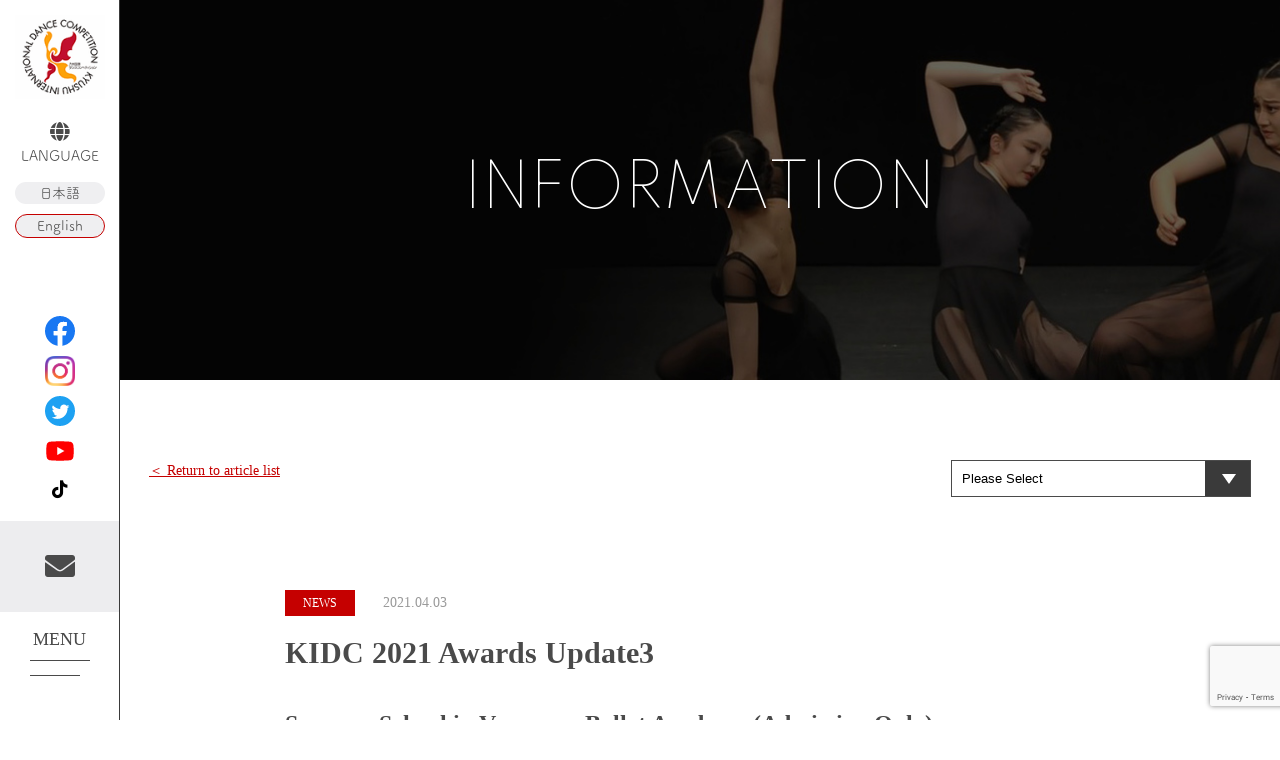

--- FILE ---
content_type: text/html; charset=UTF-8
request_url: https://kidc.jp/en/2021/04/03/kidc2021-awards-3/
body_size: 11256
content:
<!doctype html>
<html lang="en-US">
<head>
<!-- Global site tag (gtag.js) - Google Analytics -->
<script async src="https://www.googletagmanager.com/gtag/js?id=G-JK6CS49EX3"></script>
<script>
  window.dataLayer = window.dataLayer || [];
  function gtag(){dataLayer.push(arguments);}
  gtag('js', new Date());

  gtag('config', 'G-JK6CS49EX3');
</script>
<meta name="keywords" content="九州,海外,KIDC,ダンス,コンペティション,バレエ,クラシック,コンテンポラリーダンス,ジャズダンス,バリアフリー,コンクール">
<meta charset="utf-8">
<meta name="viewport" content="width=device-width, initial-scale=1">
<meta name="format-detection" content="telephone=no">
<link href="https://kidc.jp/wp-content/themes/kidc/css/style.css" rel="stylesheet" type="text/css">
<link rel="preconnect" href="https://fonts.gstatic.com">
<link href="https://fonts.googleapis.com/css2?family=Spartan:wght@100&display=swap" rel="stylesheet">
<script src="https://ajax.googleapis.com/ajax/libs/jquery/3.4.1/jquery.min.js"></script>
<script src="https://unpkg.com/scrollreveal"></script>
<script>
  (function(d) {
    var config = {
      kitId: 'ftc8bce',
      scriptTimeout: 3000,
      async: true
    },
    h=d.documentElement,t=setTimeout(function(){h.className=h.className.replace(/\bwf-loading\b/g,"")+" wf-inactive";},config.scriptTimeout),tk=d.createElement("script"),f=false,s=d.getElementsByTagName("script")[0],a;h.className+=" wf-loading";tk.src='https://use.typekit.net/'+config.kitId+'.js';tk.async=true;tk.onload=tk.onreadystatechange=function(){a=this.readyState;if(f||a&&a!="complete"&&a!="loaded")return;f=true;clearTimeout(t);try{Typekit.load(config)}catch(e){}};s.parentNode.insertBefore(tk,s)
  })(document);
</script>
<meta name="google-site-verification" content="aeVb81L04mwXUPdFoAX1EP3esoTz54C0dDFM3VYQlzc" />
<title>KIDC 2021 Awards Update3 - 九州国際ダンスコンペティションKIDC</title>

		<!-- All in One SEO 4.9.1.1 - aioseo.com -->
	<meta name="description" content="Summer School in Vaganova Ballet Academy (Admission Only) JA-10 Sora Aoyama JA-12 Sakura Kuroki JA-25 Momoko Kurashige JA-28 Anna Natsuki JA-36 Juri Nagao JB-8 Rei Uramizu JB-19 Sana Kimura JB-24 Fuwawa Katahira JB-33 Karen Yoshioka JB-36 Elle Hagiwara JB-40 Kanon Horita JC-14 Saya Hamamoto JC-15 Rin Yamada JC-17 Wako Moriki JC-23 Aika Ishino JC-27 Kano Umeno JC-33 Otoha Yuwaki S-1 Rinka Matsuura S-6 Kurumi Osawa S-7 Riko Okuda SB-29 Shuta Kawabe Summer School in" />
	<meta name="robots" content="max-image-preview:large" />
	<meta name="author" content="worldshare"/>
	<link rel="canonical" href="https://kidc.jp/en/2021/04/03/kidc2021-awards-3/" />
	<meta name="generator" content="All in One SEO (AIOSEO) 4.9.1.1" />
		<meta property="og:locale" content="en_US" />
		<meta property="og:site_name" content="九州国際ダンスコンペティションKIDC -" />
		<meta property="og:type" content="article" />
		<meta property="og:title" content="KIDC 2021 Awards Update3 - 九州国際ダンスコンペティションKIDC" />
		<meta property="og:description" content="Summer School in Vaganova Ballet Academy (Admission Only) JA-10 Sora Aoyama JA-12 Sakura Kuroki JA-25 Momoko Kurashige JA-28 Anna Natsuki JA-36 Juri Nagao JB-8 Rei Uramizu JB-19 Sana Kimura JB-24 Fuwawa Katahira JB-33 Karen Yoshioka JB-36 Elle Hagiwara JB-40 Kanon Horita JC-14 Saya Hamamoto JC-15 Rin Yamada JC-17 Wako Moriki JC-23 Aika Ishino JC-27 Kano Umeno JC-33 Otoha Yuwaki S-1 Rinka Matsuura S-6 Kurumi Osawa S-7 Riko Okuda SB-29 Shuta Kawabe Summer School in" />
		<meta property="og:url" content="https://kidc.jp/en/2021/04/03/kidc2021-awards-3/" />
		<meta property="article:published_time" content="2021-04-03T05:20:00+00:00" />
		<meta property="article:modified_time" content="2021-06-28T03:29:34+00:00" />
		<meta name="twitter:card" content="summary" />
		<meta name="twitter:title" content="KIDC 2021 Awards Update3 - 九州国際ダンスコンペティションKIDC" />
		<meta name="twitter:description" content="Summer School in Vaganova Ballet Academy (Admission Only) JA-10 Sora Aoyama JA-12 Sakura Kuroki JA-25 Momoko Kurashige JA-28 Anna Natsuki JA-36 Juri Nagao JB-8 Rei Uramizu JB-19 Sana Kimura JB-24 Fuwawa Katahira JB-33 Karen Yoshioka JB-36 Elle Hagiwara JB-40 Kanon Horita JC-14 Saya Hamamoto JC-15 Rin Yamada JC-17 Wako Moriki JC-23 Aika Ishino JC-27 Kano Umeno JC-33 Otoha Yuwaki S-1 Rinka Matsuura S-6 Kurumi Osawa S-7 Riko Okuda SB-29 Shuta Kawabe Summer School in" />
		<script type="application/ld+json" class="aioseo-schema">
			{"@context":"https:\/\/schema.org","@graph":[{"@type":"BlogPosting","@id":"https:\/\/kidc.jp\/en\/2021\/04\/03\/kidc2021-awards-3\/#blogposting","name":"KIDC 2021 Awards Update3 - \u4e5d\u5dde\u56fd\u969b\u30c0\u30f3\u30b9\u30b3\u30f3\u30da\u30c6\u30a3\u30b7\u30e7\u30f3KIDC","headline":"KIDC 2021 Awards Update3","author":{"@id":"https:\/\/kidc.jp\/en\/author\/worldshare\/#author"},"publisher":{"@id":"https:\/\/kidc.jp\/en\/#organization"},"datePublished":"2021-04-03T14:20:00+09:00","dateModified":"2021-06-28T12:29:34+09:00","inLanguage":"en-US","mainEntityOfPage":{"@id":"https:\/\/kidc.jp\/en\/2021\/04\/03\/kidc2021-awards-3\/#webpage"},"isPartOf":{"@id":"https:\/\/kidc.jp\/en\/2021\/04\/03\/kidc2021-awards-3\/#webpage"},"articleSection":"NEWS"},{"@type":"BreadcrumbList","@id":"https:\/\/kidc.jp\/en\/2021\/04\/03\/kidc2021-awards-3\/#breadcrumblist","itemListElement":[{"@type":"ListItem","@id":"https:\/\/kidc.jp\/en#listItem","position":1,"name":"\u30db\u30fc\u30e0","item":"https:\/\/kidc.jp\/en","nextItem":{"@type":"ListItem","@id":"https:\/\/kidc.jp\/en\/category\/category-en\/#listItem","name":"\u82f1\u8a9e\u30ab\u30c6\u30b4\u30ea\u30fc"}},{"@type":"ListItem","@id":"https:\/\/kidc.jp\/en\/category\/category-en\/#listItem","position":2,"name":"\u82f1\u8a9e\u30ab\u30c6\u30b4\u30ea\u30fc","item":"https:\/\/kidc.jp\/en\/category\/category-en\/","nextItem":{"@type":"ListItem","@id":"https:\/\/kidc.jp\/en\/category\/category-en\/news-en\/#listItem","name":"NEWS"},"previousItem":{"@type":"ListItem","@id":"https:\/\/kidc.jp\/en#listItem","name":"\u30db\u30fc\u30e0"}},{"@type":"ListItem","@id":"https:\/\/kidc.jp\/en\/category\/category-en\/news-en\/#listItem","position":3,"name":"NEWS","item":"https:\/\/kidc.jp\/en\/category\/category-en\/news-en\/","nextItem":{"@type":"ListItem","@id":"https:\/\/kidc.jp\/en\/2021\/04\/03\/kidc2021-awards-3\/#listItem","name":"KIDC 2021 Awards Update3"},"previousItem":{"@type":"ListItem","@id":"https:\/\/kidc.jp\/en\/category\/category-en\/#listItem","name":"\u82f1\u8a9e\u30ab\u30c6\u30b4\u30ea\u30fc"}},{"@type":"ListItem","@id":"https:\/\/kidc.jp\/en\/2021\/04\/03\/kidc2021-awards-3\/#listItem","position":4,"name":"KIDC 2021 Awards Update3","previousItem":{"@type":"ListItem","@id":"https:\/\/kidc.jp\/en\/category\/category-en\/news-en\/#listItem","name":"NEWS"}}]},{"@type":"Organization","@id":"https:\/\/kidc.jp\/en\/#organization","name":"\u4e5d\u5dde\u56fd\u969b\u30c0\u30f3\u30b9\u30b3\u30f3\u30da\u30c6\u30a3\u30b7\u30e7\u30f3KIDC","url":"https:\/\/kidc.jp\/en\/"},{"@type":"Person","@id":"https:\/\/kidc.jp\/en\/author\/worldshare\/#author","url":"https:\/\/kidc.jp\/en\/author\/worldshare\/","name":"worldshare","image":{"@type":"ImageObject","@id":"https:\/\/kidc.jp\/en\/2021\/04\/03\/kidc2021-awards-3\/#authorImage","url":"https:\/\/secure.gravatar.com\/avatar\/eb7b23d78b183e86586152b8327a004917ac17dc430dcbba1967d4426d2562bf?s=96&d=mm&r=g","width":96,"height":96,"caption":"worldshare"}},{"@type":"WebPage","@id":"https:\/\/kidc.jp\/en\/2021\/04\/03\/kidc2021-awards-3\/#webpage","url":"https:\/\/kidc.jp\/en\/2021\/04\/03\/kidc2021-awards-3\/","name":"KIDC 2021 Awards Update3 - \u4e5d\u5dde\u56fd\u969b\u30c0\u30f3\u30b9\u30b3\u30f3\u30da\u30c6\u30a3\u30b7\u30e7\u30f3KIDC","description":"Summer School in Vaganova Ballet Academy (Admission Only) JA-10 Sora Aoyama JA-12 Sakura Kuroki JA-25 Momoko Kurashige JA-28 Anna Natsuki JA-36 Juri Nagao JB-8 Rei Uramizu JB-19 Sana Kimura JB-24 Fuwawa Katahira JB-33 Karen Yoshioka JB-36 Elle Hagiwara JB-40 Kanon Horita JC-14 Saya Hamamoto JC-15 Rin Yamada JC-17 Wako Moriki JC-23 Aika Ishino JC-27 Kano Umeno JC-33 Otoha Yuwaki S-1 Rinka Matsuura S-6 Kurumi Osawa S-7 Riko Okuda SB-29 Shuta Kawabe Summer School in","inLanguage":"en-US","isPartOf":{"@id":"https:\/\/kidc.jp\/en\/#website"},"breadcrumb":{"@id":"https:\/\/kidc.jp\/en\/2021\/04\/03\/kidc2021-awards-3\/#breadcrumblist"},"author":{"@id":"https:\/\/kidc.jp\/en\/author\/worldshare\/#author"},"creator":{"@id":"https:\/\/kidc.jp\/en\/author\/worldshare\/#author"},"datePublished":"2021-04-03T14:20:00+09:00","dateModified":"2021-06-28T12:29:34+09:00"},{"@type":"WebSite","@id":"https:\/\/kidc.jp\/en\/#website","url":"https:\/\/kidc.jp\/en\/","name":"\u4e5d\u5dde\u56fd\u969b\u30c0\u30f3\u30b9\u30b3\u30f3\u30da\u30c6\u30a3\u30b7\u30e7\u30f3KIDC","inLanguage":"en-US","publisher":{"@id":"https:\/\/kidc.jp\/en\/#organization"}}]}
		</script>
		<!-- All in One SEO -->

<link rel='dns-prefetch' href='//www.google.com' />
<link rel="alternate" type="application/rss+xml" title="九州国際ダンスコンペティションKIDC &raquo; KIDC 2021 Awards Update3 Comments Feed" href="https://kidc.jp/en/2021/04/03/kidc2021-awards-3/feed/" />
<link rel="alternate" title="oEmbed (JSON)" type="application/json+oembed" href="https://kidc.jp/en/wp-json/oembed/1.0/embed?url=https%3A%2F%2Fkidc.jp%2Fen%2F2021%2F04%2F03%2Fkidc2021-awards-3%2F" />
<link rel="alternate" title="oEmbed (XML)" type="text/xml+oembed" href="https://kidc.jp/en/wp-json/oembed/1.0/embed?url=https%3A%2F%2Fkidc.jp%2Fen%2F2021%2F04%2F03%2Fkidc2021-awards-3%2F&#038;format=xml" />
<style id='wp-img-auto-sizes-contain-inline-css' type='text/css'>
img:is([sizes=auto i],[sizes^="auto," i]){contain-intrinsic-size:3000px 1500px}
/*# sourceURL=wp-img-auto-sizes-contain-inline-css */
</style>
<style id='wp-emoji-styles-inline-css' type='text/css'>

	img.wp-smiley, img.emoji {
		display: inline !important;
		border: none !important;
		box-shadow: none !important;
		height: 1em !important;
		width: 1em !important;
		margin: 0 0.07em !important;
		vertical-align: -0.1em !important;
		background: none !important;
		padding: 0 !important;
	}
/*# sourceURL=wp-emoji-styles-inline-css */
</style>
<style id='wp-block-library-inline-css' type='text/css'>
:root{--wp-block-synced-color:#7a00df;--wp-block-synced-color--rgb:122,0,223;--wp-bound-block-color:var(--wp-block-synced-color);--wp-editor-canvas-background:#ddd;--wp-admin-theme-color:#007cba;--wp-admin-theme-color--rgb:0,124,186;--wp-admin-theme-color-darker-10:#006ba1;--wp-admin-theme-color-darker-10--rgb:0,107,160.5;--wp-admin-theme-color-darker-20:#005a87;--wp-admin-theme-color-darker-20--rgb:0,90,135;--wp-admin-border-width-focus:2px}@media (min-resolution:192dpi){:root{--wp-admin-border-width-focus:1.5px}}.wp-element-button{cursor:pointer}:root .has-very-light-gray-background-color{background-color:#eee}:root .has-very-dark-gray-background-color{background-color:#313131}:root .has-very-light-gray-color{color:#eee}:root .has-very-dark-gray-color{color:#313131}:root .has-vivid-green-cyan-to-vivid-cyan-blue-gradient-background{background:linear-gradient(135deg,#00d084,#0693e3)}:root .has-purple-crush-gradient-background{background:linear-gradient(135deg,#34e2e4,#4721fb 50%,#ab1dfe)}:root .has-hazy-dawn-gradient-background{background:linear-gradient(135deg,#faaca8,#dad0ec)}:root .has-subdued-olive-gradient-background{background:linear-gradient(135deg,#fafae1,#67a671)}:root .has-atomic-cream-gradient-background{background:linear-gradient(135deg,#fdd79a,#004a59)}:root .has-nightshade-gradient-background{background:linear-gradient(135deg,#330968,#31cdcf)}:root .has-midnight-gradient-background{background:linear-gradient(135deg,#020381,#2874fc)}:root{--wp--preset--font-size--normal:16px;--wp--preset--font-size--huge:42px}.has-regular-font-size{font-size:1em}.has-larger-font-size{font-size:2.625em}.has-normal-font-size{font-size:var(--wp--preset--font-size--normal)}.has-huge-font-size{font-size:var(--wp--preset--font-size--huge)}.has-text-align-center{text-align:center}.has-text-align-left{text-align:left}.has-text-align-right{text-align:right}.has-fit-text{white-space:nowrap!important}#end-resizable-editor-section{display:none}.aligncenter{clear:both}.items-justified-left{justify-content:flex-start}.items-justified-center{justify-content:center}.items-justified-right{justify-content:flex-end}.items-justified-space-between{justify-content:space-between}.screen-reader-text{border:0;clip-path:inset(50%);height:1px;margin:-1px;overflow:hidden;padding:0;position:absolute;width:1px;word-wrap:normal!important}.screen-reader-text:focus{background-color:#ddd;clip-path:none;color:#444;display:block;font-size:1em;height:auto;left:5px;line-height:normal;padding:15px 23px 14px;text-decoration:none;top:5px;width:auto;z-index:100000}html :where(.has-border-color){border-style:solid}html :where([style*=border-top-color]){border-top-style:solid}html :where([style*=border-right-color]){border-right-style:solid}html :where([style*=border-bottom-color]){border-bottom-style:solid}html :where([style*=border-left-color]){border-left-style:solid}html :where([style*=border-width]){border-style:solid}html :where([style*=border-top-width]){border-top-style:solid}html :where([style*=border-right-width]){border-right-style:solid}html :where([style*=border-bottom-width]){border-bottom-style:solid}html :where([style*=border-left-width]){border-left-style:solid}html :where(img[class*=wp-image-]){height:auto;max-width:100%}:where(figure){margin:0 0 1em}html :where(.is-position-sticky){--wp-admin--admin-bar--position-offset:var(--wp-admin--admin-bar--height,0px)}@media screen and (max-width:600px){html :where(.is-position-sticky){--wp-admin--admin-bar--position-offset:0px}}

/*# sourceURL=wp-block-library-inline-css */
</style><style id='global-styles-inline-css' type='text/css'>
:root{--wp--preset--aspect-ratio--square: 1;--wp--preset--aspect-ratio--4-3: 4/3;--wp--preset--aspect-ratio--3-4: 3/4;--wp--preset--aspect-ratio--3-2: 3/2;--wp--preset--aspect-ratio--2-3: 2/3;--wp--preset--aspect-ratio--16-9: 16/9;--wp--preset--aspect-ratio--9-16: 9/16;--wp--preset--color--black: #000000;--wp--preset--color--cyan-bluish-gray: #abb8c3;--wp--preset--color--white: #ffffff;--wp--preset--color--pale-pink: #f78da7;--wp--preset--color--vivid-red: #cf2e2e;--wp--preset--color--luminous-vivid-orange: #ff6900;--wp--preset--color--luminous-vivid-amber: #fcb900;--wp--preset--color--light-green-cyan: #7bdcb5;--wp--preset--color--vivid-green-cyan: #00d084;--wp--preset--color--pale-cyan-blue: #8ed1fc;--wp--preset--color--vivid-cyan-blue: #0693e3;--wp--preset--color--vivid-purple: #9b51e0;--wp--preset--gradient--vivid-cyan-blue-to-vivid-purple: linear-gradient(135deg,rgb(6,147,227) 0%,rgb(155,81,224) 100%);--wp--preset--gradient--light-green-cyan-to-vivid-green-cyan: linear-gradient(135deg,rgb(122,220,180) 0%,rgb(0,208,130) 100%);--wp--preset--gradient--luminous-vivid-amber-to-luminous-vivid-orange: linear-gradient(135deg,rgb(252,185,0) 0%,rgb(255,105,0) 100%);--wp--preset--gradient--luminous-vivid-orange-to-vivid-red: linear-gradient(135deg,rgb(255,105,0) 0%,rgb(207,46,46) 100%);--wp--preset--gradient--very-light-gray-to-cyan-bluish-gray: linear-gradient(135deg,rgb(238,238,238) 0%,rgb(169,184,195) 100%);--wp--preset--gradient--cool-to-warm-spectrum: linear-gradient(135deg,rgb(74,234,220) 0%,rgb(151,120,209) 20%,rgb(207,42,186) 40%,rgb(238,44,130) 60%,rgb(251,105,98) 80%,rgb(254,248,76) 100%);--wp--preset--gradient--blush-light-purple: linear-gradient(135deg,rgb(255,206,236) 0%,rgb(152,150,240) 100%);--wp--preset--gradient--blush-bordeaux: linear-gradient(135deg,rgb(254,205,165) 0%,rgb(254,45,45) 50%,rgb(107,0,62) 100%);--wp--preset--gradient--luminous-dusk: linear-gradient(135deg,rgb(255,203,112) 0%,rgb(199,81,192) 50%,rgb(65,88,208) 100%);--wp--preset--gradient--pale-ocean: linear-gradient(135deg,rgb(255,245,203) 0%,rgb(182,227,212) 50%,rgb(51,167,181) 100%);--wp--preset--gradient--electric-grass: linear-gradient(135deg,rgb(202,248,128) 0%,rgb(113,206,126) 100%);--wp--preset--gradient--midnight: linear-gradient(135deg,rgb(2,3,129) 0%,rgb(40,116,252) 100%);--wp--preset--font-size--small: 13px;--wp--preset--font-size--medium: 20px;--wp--preset--font-size--large: 36px;--wp--preset--font-size--x-large: 42px;--wp--preset--spacing--20: 0.44rem;--wp--preset--spacing--30: 0.67rem;--wp--preset--spacing--40: 1rem;--wp--preset--spacing--50: 1.5rem;--wp--preset--spacing--60: 2.25rem;--wp--preset--spacing--70: 3.38rem;--wp--preset--spacing--80: 5.06rem;--wp--preset--shadow--natural: 6px 6px 9px rgba(0, 0, 0, 0.2);--wp--preset--shadow--deep: 12px 12px 50px rgba(0, 0, 0, 0.4);--wp--preset--shadow--sharp: 6px 6px 0px rgba(0, 0, 0, 0.2);--wp--preset--shadow--outlined: 6px 6px 0px -3px rgb(255, 255, 255), 6px 6px rgb(0, 0, 0);--wp--preset--shadow--crisp: 6px 6px 0px rgb(0, 0, 0);}:where(.is-layout-flex){gap: 0.5em;}:where(.is-layout-grid){gap: 0.5em;}body .is-layout-flex{display: flex;}.is-layout-flex{flex-wrap: wrap;align-items: center;}.is-layout-flex > :is(*, div){margin: 0;}body .is-layout-grid{display: grid;}.is-layout-grid > :is(*, div){margin: 0;}:where(.wp-block-columns.is-layout-flex){gap: 2em;}:where(.wp-block-columns.is-layout-grid){gap: 2em;}:where(.wp-block-post-template.is-layout-flex){gap: 1.25em;}:where(.wp-block-post-template.is-layout-grid){gap: 1.25em;}.has-black-color{color: var(--wp--preset--color--black) !important;}.has-cyan-bluish-gray-color{color: var(--wp--preset--color--cyan-bluish-gray) !important;}.has-white-color{color: var(--wp--preset--color--white) !important;}.has-pale-pink-color{color: var(--wp--preset--color--pale-pink) !important;}.has-vivid-red-color{color: var(--wp--preset--color--vivid-red) !important;}.has-luminous-vivid-orange-color{color: var(--wp--preset--color--luminous-vivid-orange) !important;}.has-luminous-vivid-amber-color{color: var(--wp--preset--color--luminous-vivid-amber) !important;}.has-light-green-cyan-color{color: var(--wp--preset--color--light-green-cyan) !important;}.has-vivid-green-cyan-color{color: var(--wp--preset--color--vivid-green-cyan) !important;}.has-pale-cyan-blue-color{color: var(--wp--preset--color--pale-cyan-blue) !important;}.has-vivid-cyan-blue-color{color: var(--wp--preset--color--vivid-cyan-blue) !important;}.has-vivid-purple-color{color: var(--wp--preset--color--vivid-purple) !important;}.has-black-background-color{background-color: var(--wp--preset--color--black) !important;}.has-cyan-bluish-gray-background-color{background-color: var(--wp--preset--color--cyan-bluish-gray) !important;}.has-white-background-color{background-color: var(--wp--preset--color--white) !important;}.has-pale-pink-background-color{background-color: var(--wp--preset--color--pale-pink) !important;}.has-vivid-red-background-color{background-color: var(--wp--preset--color--vivid-red) !important;}.has-luminous-vivid-orange-background-color{background-color: var(--wp--preset--color--luminous-vivid-orange) !important;}.has-luminous-vivid-amber-background-color{background-color: var(--wp--preset--color--luminous-vivid-amber) !important;}.has-light-green-cyan-background-color{background-color: var(--wp--preset--color--light-green-cyan) !important;}.has-vivid-green-cyan-background-color{background-color: var(--wp--preset--color--vivid-green-cyan) !important;}.has-pale-cyan-blue-background-color{background-color: var(--wp--preset--color--pale-cyan-blue) !important;}.has-vivid-cyan-blue-background-color{background-color: var(--wp--preset--color--vivid-cyan-blue) !important;}.has-vivid-purple-background-color{background-color: var(--wp--preset--color--vivid-purple) !important;}.has-black-border-color{border-color: var(--wp--preset--color--black) !important;}.has-cyan-bluish-gray-border-color{border-color: var(--wp--preset--color--cyan-bluish-gray) !important;}.has-white-border-color{border-color: var(--wp--preset--color--white) !important;}.has-pale-pink-border-color{border-color: var(--wp--preset--color--pale-pink) !important;}.has-vivid-red-border-color{border-color: var(--wp--preset--color--vivid-red) !important;}.has-luminous-vivid-orange-border-color{border-color: var(--wp--preset--color--luminous-vivid-orange) !important;}.has-luminous-vivid-amber-border-color{border-color: var(--wp--preset--color--luminous-vivid-amber) !important;}.has-light-green-cyan-border-color{border-color: var(--wp--preset--color--light-green-cyan) !important;}.has-vivid-green-cyan-border-color{border-color: var(--wp--preset--color--vivid-green-cyan) !important;}.has-pale-cyan-blue-border-color{border-color: var(--wp--preset--color--pale-cyan-blue) !important;}.has-vivid-cyan-blue-border-color{border-color: var(--wp--preset--color--vivid-cyan-blue) !important;}.has-vivid-purple-border-color{border-color: var(--wp--preset--color--vivid-purple) !important;}.has-vivid-cyan-blue-to-vivid-purple-gradient-background{background: var(--wp--preset--gradient--vivid-cyan-blue-to-vivid-purple) !important;}.has-light-green-cyan-to-vivid-green-cyan-gradient-background{background: var(--wp--preset--gradient--light-green-cyan-to-vivid-green-cyan) !important;}.has-luminous-vivid-amber-to-luminous-vivid-orange-gradient-background{background: var(--wp--preset--gradient--luminous-vivid-amber-to-luminous-vivid-orange) !important;}.has-luminous-vivid-orange-to-vivid-red-gradient-background{background: var(--wp--preset--gradient--luminous-vivid-orange-to-vivid-red) !important;}.has-very-light-gray-to-cyan-bluish-gray-gradient-background{background: var(--wp--preset--gradient--very-light-gray-to-cyan-bluish-gray) !important;}.has-cool-to-warm-spectrum-gradient-background{background: var(--wp--preset--gradient--cool-to-warm-spectrum) !important;}.has-blush-light-purple-gradient-background{background: var(--wp--preset--gradient--blush-light-purple) !important;}.has-blush-bordeaux-gradient-background{background: var(--wp--preset--gradient--blush-bordeaux) !important;}.has-luminous-dusk-gradient-background{background: var(--wp--preset--gradient--luminous-dusk) !important;}.has-pale-ocean-gradient-background{background: var(--wp--preset--gradient--pale-ocean) !important;}.has-electric-grass-gradient-background{background: var(--wp--preset--gradient--electric-grass) !important;}.has-midnight-gradient-background{background: var(--wp--preset--gradient--midnight) !important;}.has-small-font-size{font-size: var(--wp--preset--font-size--small) !important;}.has-medium-font-size{font-size: var(--wp--preset--font-size--medium) !important;}.has-large-font-size{font-size: var(--wp--preset--font-size--large) !important;}.has-x-large-font-size{font-size: var(--wp--preset--font-size--x-large) !important;}
/*# sourceURL=global-styles-inline-css */
</style>

<style id='classic-theme-styles-inline-css' type='text/css'>
/*! This file is auto-generated */
.wp-block-button__link{color:#fff;background-color:#32373c;border-radius:9999px;box-shadow:none;text-decoration:none;padding:calc(.667em + 2px) calc(1.333em + 2px);font-size:1.125em}.wp-block-file__button{background:#32373c;color:#fff;text-decoration:none}
/*# sourceURL=/wp-includes/css/classic-themes.min.css */
</style>
<link rel='stylesheet' id='bogo-css' href='https://kidc.jp/wp-content/plugins/bogo/includes/css/style.css?ver=3.9.1' type='text/css' media='all' />
<link rel='stylesheet' id='contact-form-7-css' href='https://kidc.jp/wp-content/plugins/contact-form-7/includes/css/styles.css?ver=5.6.4' type='text/css' media='all' />
<link rel='stylesheet' id='contact-form-7-confirm-css' href='https://kidc.jp/wp-content/plugins/contact-form-7-add-confirm/includes/css/styles.css?ver=5.1' type='text/css' media='all' />
<link rel='stylesheet' id='wp-block-heading-css' href='https://kidc.jp/wp-includes/blocks/heading/style.min.css?ver=6.9' type='text/css' media='all' />
<link rel='stylesheet' id='wp-block-list-css' href='https://kidc.jp/wp-includes/blocks/list/style.min.css?ver=6.9' type='text/css' media='all' />
<link rel='stylesheet' id='wp-block-paragraph-css' href='https://kidc.jp/wp-includes/blocks/paragraph/style.min.css?ver=6.9' type='text/css' media='all' />
<script type="text/javascript" src="https://kidc.jp/wp-includes/js/jquery/jquery.min.js?ver=3.7.1" id="jquery-core-js"></script>
<script type="text/javascript" src="https://kidc.jp/wp-includes/js/jquery/jquery-migrate.min.js?ver=3.4.1" id="jquery-migrate-js"></script>
<link rel="https://api.w.org/" href="https://kidc.jp/en/wp-json/" /><link rel="alternate" title="JSON" type="application/json" href="https://kidc.jp/en/wp-json/wp/v2/posts/301" /><link rel="EditURI" type="application/rsd+xml" title="RSD" href="https://kidc.jp/xmlrpc.php?rsd" />
<meta name="generator" content="WordPress 6.9" />
<link rel='shortlink' href='https://kidc.jp/en/?p=301' />
<link rel="alternate" href="https://kidc.jp/2021/04/03/kidc2021-awards-3/" hreflang="ja" />
<link rel="alternate" href="https://kidc.jp/en/2021/04/03/kidc2021-awards-3/" hreflang="en-US" />
<link rel="apple-touch-icon" sizes="180x180" href="/wp-content/uploads/fbrfg/apple-touch-icon.png">
<link rel="icon" type="image/png" sizes="32x32" href="/wp-content/uploads/fbrfg/favicon-32x32.png">
<link rel="icon" type="image/png" sizes="16x16" href="/wp-content/uploads/fbrfg/favicon-16x16.png">
<link rel="manifest" href="/wp-content/uploads/fbrfg/site.webmanifest">
<link rel="mask-icon" href="/wp-content/uploads/fbrfg/safari-pinned-tab.svg" color="#5bbad5">
<link rel="shortcut icon" href="/wp-content/uploads/fbrfg/favicon.ico">
<meta name="apple-mobile-web-app-title" content="KIDC">
<meta name="application-name" content="KIDC">
<meta name="msapplication-TileColor" content="#da532c">
<meta name="msapplication-config" content="/wp-content/uploads/fbrfg/browserconfig.xml">
<meta name="theme-color" content="#ffffff"></head>

<body class="wp-singular post-template-default single single-post postid-301 single-format-standard wp-theme-kidc en-US">
  <div class="wrapper">
    <header class="header">
      <div class="header-fixed">
        <div class="header-fixed-inner">
          <div class="header-site-ttl pc"><a href="https://kidc.jp/en/"><img src="https://kidc.jp/wp-content/themes/kidc/images/logo.svg" alt="KIDC logo"></a></div>
          <div class="header-lang">
            <div class="lang-ttl">
              <p class="lang-logo"><i class="fas fa-globe"></i></p>
              <p class="lang-txt">LANGUAGE</p>
            </div>
            <ul class="bogo-language-switcher list-view"><li class="en-US en current first"><span class="bogoflags bogoflags-us"></span> <span class="bogo-language-name"><a rel="alternate" hreflang="en-US" href="https://kidc.jp/en/2021/04/03/kidc2021-awards-3/" title="English" class="current" aria-current="page">English</a></span></li>
<li class="ja last"><span class="bogoflags bogoflags-jp"></span> <span class="bogo-language-name"><a rel="alternate" hreflang="ja" href="https://kidc.jp/2021/04/03/kidc2021-awards-3/" title="Japanese">日本語</a></span></li>
</ul>          </div>
          <div class="header-sns pc">
            <p class="sns-txt">Follow us</p>
            <ul class="sns-list">
              <li class="sns-item"><a href="https://www.facebook.com/KyushuInternationalDanceCompetition/" target="_blank"><img src="https://kidc.jp/wp-content/themes/kidc/images/facebook_icon01.svg" alt="facebook"></a></li>
              <li class="sns-item"><a href="https://www.instagram.com/dance.kidc/" target="_blank"><img src="https://kidc.jp/wp-content/themes/kidc/images/insta_icon03.svg" alt="Instagram"></a></li>
              <li class="sns-item"><a href="https://twitter.com/fukuokaKIDC" target="_blank"><img src="https://kidc.jp/wp-content/themes/kidc/images/twitter_icon01.svg" alt="Twitter"></a></li>
              <li class="sns-item"><a href="https://www.youtube.com/channel/UCdZF8rM63Slahd_Hu8iHWkQ" target="_blank"><img src="https://kidc.jp/wp-content/themes/kidc/images/youtube_icon01.svg" alt="youtube"></a></li>
              <li class="sns-item tCenter"><a href="https://vt.tiktok.com/ZSeuEQQvH/" target="_blank" class="colorBlack"><i class="fab fa-tiktok"></i></a></li>
            </ul>
          </div>
          <a href="https://kidc.jp/en/contact" class="header-contact-btn"><i class="fas fa-envelope"></i></a>
          <div class="nav-btn">
            <div class="nav-btn-inner">
              <span class="nav-btn-txt">MENU</span>
              <span class="hamburger-line hamburger-line01"></span>
              <span class="hamburger-line hamburger-line02"></span>
            </div>
          </div>
        </div>
      </div>

      <nav class="header-nav">
        <div class="header-nav-inner">
          <div class="header-lang">
            <div class="lang-ttl">
              <p class="lang-logo"><i class="fas fa-globe"></i></p>
              <p class="lang-txt">LANGUAGE</p>
            </div>
            <ul class="bogo-language-switcher list-view"><li class="en-US en current first"><span class="bogoflags bogoflags-us"></span> <span class="bogo-language-name"><a rel="alternate" hreflang="en-US" href="https://kidc.jp/en/2021/04/03/kidc2021-awards-3/" title="English" class="current" aria-current="page">English</a></span></li>
<li class="ja last"><span class="bogoflags bogoflags-jp"></span> <span class="bogo-language-name"><a rel="alternate" hreflang="ja" href="https://kidc.jp/2021/04/03/kidc2021-awards-3/" title="Japanese">日本語</a></span></li>
</ul>          </div>
          <ul class="nav-list">
            <li class="nav-item"><a href="https://kidc.jp/en/">TOP</a></li>
            <li class="nav-item"><a href="https://kidc.jp/en/info">INFORMATION</a></li>
            <li class="nav-item"><a href="https://kidc.jp/en/how-to-enter">HOW TO ENTER</a></li>
            <li class="nav-item"><a href="https://kidc.jp/en/judges">JUDGES</a></li>
            <li class="nav-item"><a href="https://kidc.jp/en/#prize-list">PRIZE LIST</a></li>
            <li class="nav-item"><a href="https://kidc.jp/en/#exhibition">EXHIBITION</a></li>
          </ul>
          <ul class="contact-btn-list">
            <li class="contact-btn-item more-btnB">
              <a href="" class="btn-entry entry-end js-entry-before">Entry starting:November 1st 2025</a>
              <a href="https://kidc.jp/en/apply-notice" class="btn-entry entry-start js-entry-start">ENTRY</a>
              <a href="" class="btn-entry entry-end js-entry-end">Registration closed</a>
            </li>
            <li class="contact-btn-item more-btnC"><a href="https://kidc.jp/en/contact" class="btn-contact"><i class="fas fa-envelope"></i>CONTACT</a></li>
          </ul>
          <ul class="sns-list sp">
            <li class="sns-item"><a href="https://www.facebook.com/KyushuInternationalDanceCompetition/" target="_blank"><img src="https://kidc.jp/wp-content/themes/kidc/images/facebook_icon01.svg" alt="facebook"></a></li>
            <li class="sns-item"><a href="https://www.instagram.com/dance.kidc/" target="_blank"><img src="https://kidc.jp/wp-content/themes/kidc/images/insta_icon03.svg" alt="Instagram"></a></li>
            <li class="sns-item"><a href="https://twitter.com/fukuokaKIDC" target="_blank"><img src="https://kidc.jp/wp-content/themes/kidc/images/twitter_icon01.svg" alt="Twitter"></a></li>
            <li class="sns-item"><a href="https://www.youtube.com/channel/UCdZF8rM63Slahd_Hu8iHWkQ" target="_blank"><img src="https://kidc.jp/wp-content/themes/kidc/images/youtube_icon01.svg" alt="youtube"></a></li>
            <li class="sns-item"><a href="https://vt.tiktok.com/ZSeuEQQvH/" target="_blank" class="colorBlack"><i class="fab fa-tiktok"></i></a></li>
          </ul>
          <a href="https://kidc.jp/en/privacy-policy" class="privacypolicy">PrivacyPolicy</a>
        </div>
      </nav>
    </header>

    <div class="sub-page page-info">
      <div class="page-heading">
        <div class="page-ttl">
          <div class="main-ttl">INFORMATION</div>
                  </div>
      </div>
      <div class="main">
        <div class="innerA">
          <div class="info-head">
            <a href="https://kidc.jp/en/info" class="back-txt">＜ Return to article list</a>
            <label class="cat-dropdown">
                            <select  name='cat' id='cat' class='postform'>
	<option value='-1'>Please Select</option>
	<option class="level-0" value="6">NEWS</option>
</select>
                            <script type="text/javascript">
                var dropdown = document.getElementById("cat");
                function onCatChange() {
                  if ( dropdown.options[dropdown.selectedIndex].value > 0 ) {
                    location.href = "https://kidc.jp/en/?cat="+dropdown.options[dropdown.selectedIndex].value;
                  }
                }
                dropdown.onchange = onCatChange;
              </script>
            </label>
          </div>
                              <article class="article">
            <div class="article-head">
              <span class="cat-ttl">NEWS</span><span class="date">2021.04.03</span>
              <h1 class="article-ttl">KIDC 2021 Awards Update3</h1>
            </div>
            <div class="article-main">
<h3 class="wp-block-heading">Summer School in Vaganova Ballet Academy (Admission Only)</h3>



<ul class="wp-block-list"><li>JA-10 &nbsp;Sora　Aoyama</li><li>JA-12  Sakura　Kuroki</li><li>JA-25&nbsp; Momoko　Kurashige</li><li>JA-28  Anna　Natsuki</li><li>JA-36  Juri　Nagao</li><li>JB-8    Rei　Uramizu</li><li>JB-19  Sana　Kimura</li><li>JB-24  Fuwawa　Katahira</li><li>JB-33  Karen　Yoshioka</li><li>JB-36  Elle　Hagiwara</li><li>JB-40  Kanon　Horita</li><li>JC-14  Saya　Hamamoto</li><li>JC-15  Rin　Yamada</li><li>JC-17  Wako　Moriki</li><li>JC-23  Aika　Ishino</li><li>JC-27  Kano　Umeno</li><li>JC-33 &nbsp;Otoha　Yuwaki</li><li>S-1      Rinka　Matsuura</li><li>S-6 &nbsp;    Kurumi　Osawa</li><li>S-7      Riko　Okuda</li><li>SB-29  Shuta Kawabe<br><br></li></ul>



<h3 class="wp-block-heading">Summer School in The Novosibirsk State Choreographic School (Admission Only)</h3>



<ul class="wp-block-list"><li>JA-20 Moe　Iwakiri</li><li>JA-26 &nbsp;Ririka　Waki</li><li>JA-29 Misa Olivia　Gilbert</li><li>JA-32 Minami　Nomura</li><li>JA-37 Mari　Aoki</li><li>JA-38 Alice　Fujishima</li><li>JA-39 Sakura　Higashi</li><li>JA-45 Sari　Konoo</li><li>JB-1 Waka　Miyaguchi</li><li>JB-10 Rinka　Ito</li><li>JB-16 Nana　Tamura</li><li>JB-23 Hikari　Mizutani</li><li>JB-25 Karin　Okubo</li><li>JB-27 Aika　Ohtsuru</li><li>JB-37 Konoka　Tomita</li><li>JB-38 Rino　Yanagimoto</li><li>JB-45 Tamaki　Tsunomachi</li><li>JB-47 Yukino　Ninokata</li><li>JB-48 Mizuki　Tanaka</li><li>JC-3 Anemone　Miyabe</li><li>JC-5 Nono　Shiiba</li><li>JC-6 Riko　Watanabe</li><li>JC-7 Suzu　Higashi</li><li>JC-12 Yuina　Yamanouchi</li><li>JC-16 &nbsp;Kurumi　Toba</li><li>JC-20 &nbsp;Yumeno　Nozuma</li><li>JC-21 Moe　Tanoue　</li><li>JC-26 Rena　Tatsushiro</li><li>JC-30 Noa　Shimizu</li><li>JC-31 Hayura　Kumasaki</li><li>MJ-2 Rentaro　Yoshioka</li><li>MJ-5 Kento　Mori</li><li>S-4 Haruka　Oku<br><br></li></ul>



<h3 class="wp-block-heading">Full-time study in&nbsp; The Bashkir State Choreographic College named after Rudolf Nureyev</h3>



<ul class="wp-block-list"><li>JB-8 Rei　Uramizu</li><li>JB-33 Karen　Yoshioka</li><li>JB-40 &nbsp;Kanon　Horita</li><li>JC-17 Wako　Moriki<br><br></li></ul>



<h3 class="wp-block-heading">Full-time study in The Novosibirsk State Choreographic School&nbsp;(Admission Only)</h3>



<ul class="wp-block-list"><li>JA-25 Momoko　Kurashige</li><li>JB-19 Sana　Kimura</li><li>JB-24 Fuwawa　Katahira</li><li>JB-36 Elle　Hagiwara</li><li>JC-14 Saya　Hamamoto</li><li>JC-15 Rin　Yamada<br><br></li></ul>



<p>Congraturations!<br>​</p>
</div>
          </article>
                    
	<nav class="navigation post-navigation" aria-label="Posts">
		<h2 class="screen-reader-text">Post navigation</h2>
		<div class="nav-links"><div class="nav-previous"><a href="https://kidc.jp/en/2021/04/02/kidc2021-awards-2/" rel="prev">prev</a></div><div class="nav-next"><a href="https://kidc.jp/en/2021/04/05/kidc2021-awards-4/" rel="next">next</a></div></div>
	</nav>        </div>
      </div>
    </div>

    <a href="#" class="top-btn"><img src="https://kidc.jp/wp-content/themes/kidc/images/scroll_btn.png" alt="Back to top"></a>
    <footer class="footer">
      <div class="site-ttl">
        <a href="https://kidc.jp/en/">
          <p class="main-ttl"><span>K</span>YUSHU INTERNATIONAL<br>DAN<span>C</span>E COMPETITI<span>O</span>N</p>
          <p class="sub-ttl"></p>
        </a>
      </div>
      <ul class="sns-list">
        <li class="sns-item"><a href="https://www.facebook.com/KyushuInternationalDanceCompetition/" target="_blank"><img src="https://kidc.jp/wp-content/themes/kidc/images/facebook_icon01.svg" alt="facebook"></a></li>
        <li class="sns-item"><a href="https://www.instagram.com/dance.kidc/" target="_blank"><img src="https://kidc.jp/wp-content/themes/kidc/images/insta_icon03.svg" alt="Instagram"></a></li>
        <li class="sns-item"><a href="https://twitter.com/fukuokaKIDC" target="_blank"><img src="https://kidc.jp/wp-content/themes/kidc/images/twitter_icon01.svg" alt="Twitter"></a></li>
        <li class="sns-item"><a href="https://www.youtube.com/channel/UCdZF8rM63Slahd_Hu8iHWkQ" target="_blank"><img src="https://kidc.jp/wp-content/themes/kidc/images/youtube_icon01.svg" alt="youtube"></a></li>
        <li class="sns-item"><a href="https://vt.tiktok.com/ZSeuEQQvH/" target="_blank" class="colorBlack"><i class="fab fa-tiktok"></i></a></li>
      </ul>
      <div class="more-btnB">
        <a href="" class="btn-entry entry-end js-entry-before">Entry starting:November 1st 2025</a>
        <a href="https://kidc.jp/en/apply-notice" class="btn-entry entry-start js-entry-start">ENTRY</a>
        <a href="" class="btn-entry entry-end js-entry-end">Registration closed</a>
      </div>
      <a href="https://kidc.jp/en/privacy-policy" class="privacypolicy">PrivacyPolicy</a>
      <small class="copyright">&copy; 2021KIDC Secretariat</small>
    </footer>
  </div>
  <script src="https://kidc.jp/wp-content/themes/kidc/js/script.js" type="text/javascript"></script>
  <script type="speculationrules">
{"prefetch":[{"source":"document","where":{"and":[{"href_matches":"/en/*"},{"not":{"href_matches":["/wp-*.php","/wp-admin/*","/wp-content/uploads/*","/wp-content/*","/wp-content/plugins/*","/wp-content/themes/kidc/*","/en/*\\?(.+)"]}},{"not":{"selector_matches":"a[rel~=\"nofollow\"]"}},{"not":{"selector_matches":".no-prefetch, .no-prefetch a"}}]},"eagerness":"conservative"}]}
</script>
<script type="module"  src="https://kidc.jp/wp-content/plugins/all-in-one-seo-pack/dist/Lite/assets/table-of-contents.95d0dfce.js?ver=4.9.1.1" id="aioseo/js/src/vue/standalone/blocks/table-of-contents/frontend.js-js"></script>
<script type="text/javascript" src="https://kidc.jp/wp-content/plugins/contact-form-7/includes/swv/js/index.js?ver=5.6.4" id="swv-js"></script>
<script type="text/javascript" id="contact-form-7-js-extra">
/* <![CDATA[ */
var wpcf7 = {"api":{"root":"https://kidc.jp/en/wp-json/","namespace":"contact-form-7/v1"}};
//# sourceURL=contact-form-7-js-extra
/* ]]> */
</script>
<script type="text/javascript" src="https://kidc.jp/wp-content/plugins/contact-form-7/includes/js/index.js?ver=5.6.4" id="contact-form-7-js"></script>
<script type="text/javascript" src="https://kidc.jp/wp-includes/js/jquery/jquery.form.min.js?ver=4.3.0" id="jquery-form-js"></script>
<script type="text/javascript" src="https://kidc.jp/wp-content/plugins/contact-form-7-add-confirm/includes/js/scripts.js?ver=5.1" id="contact-form-7-confirm-js"></script>
<script type="text/javascript" src="https://www.google.com/recaptcha/api.js?render=6LernmcjAAAAAHGhvOY8x2fAtwR5I2e04tB_XZgr&amp;ver=3.0" id="google-recaptcha-js"></script>
<script type="text/javascript" src="https://kidc.jp/wp-includes/js/dist/vendor/wp-polyfill.min.js?ver=3.15.0" id="wp-polyfill-js"></script>
<script type="text/javascript" id="wpcf7-recaptcha-js-extra">
/* <![CDATA[ */
var wpcf7_recaptcha = {"sitekey":"6LernmcjAAAAAHGhvOY8x2fAtwR5I2e04tB_XZgr","actions":{"homepage":"homepage","contactform":"contactform"}};
//# sourceURL=wpcf7-recaptcha-js-extra
/* ]]> */
</script>
<script type="text/javascript" src="https://kidc.jp/wp-content/plugins/contact-form-7/modules/recaptcha/index.js?ver=5.6.4" id="wpcf7-recaptcha-js"></script>
<script id="wp-emoji-settings" type="application/json">
{"baseUrl":"https://s.w.org/images/core/emoji/17.0.2/72x72/","ext":".png","svgUrl":"https://s.w.org/images/core/emoji/17.0.2/svg/","svgExt":".svg","source":{"concatemoji":"https://kidc.jp/wp-includes/js/wp-emoji-release.min.js?ver=6.9"}}
</script>
<script type="module">
/* <![CDATA[ */
/*! This file is auto-generated */
const a=JSON.parse(document.getElementById("wp-emoji-settings").textContent),o=(window._wpemojiSettings=a,"wpEmojiSettingsSupports"),s=["flag","emoji"];function i(e){try{var t={supportTests:e,timestamp:(new Date).valueOf()};sessionStorage.setItem(o,JSON.stringify(t))}catch(e){}}function c(e,t,n){e.clearRect(0,0,e.canvas.width,e.canvas.height),e.fillText(t,0,0);t=new Uint32Array(e.getImageData(0,0,e.canvas.width,e.canvas.height).data);e.clearRect(0,0,e.canvas.width,e.canvas.height),e.fillText(n,0,0);const a=new Uint32Array(e.getImageData(0,0,e.canvas.width,e.canvas.height).data);return t.every((e,t)=>e===a[t])}function p(e,t){e.clearRect(0,0,e.canvas.width,e.canvas.height),e.fillText(t,0,0);var n=e.getImageData(16,16,1,1);for(let e=0;e<n.data.length;e++)if(0!==n.data[e])return!1;return!0}function u(e,t,n,a){switch(t){case"flag":return n(e,"\ud83c\udff3\ufe0f\u200d\u26a7\ufe0f","\ud83c\udff3\ufe0f\u200b\u26a7\ufe0f")?!1:!n(e,"\ud83c\udde8\ud83c\uddf6","\ud83c\udde8\u200b\ud83c\uddf6")&&!n(e,"\ud83c\udff4\udb40\udc67\udb40\udc62\udb40\udc65\udb40\udc6e\udb40\udc67\udb40\udc7f","\ud83c\udff4\u200b\udb40\udc67\u200b\udb40\udc62\u200b\udb40\udc65\u200b\udb40\udc6e\u200b\udb40\udc67\u200b\udb40\udc7f");case"emoji":return!a(e,"\ud83e\u1fac8")}return!1}function f(e,t,n,a){let r;const o=(r="undefined"!=typeof WorkerGlobalScope&&self instanceof WorkerGlobalScope?new OffscreenCanvas(300,150):document.createElement("canvas")).getContext("2d",{willReadFrequently:!0}),s=(o.textBaseline="top",o.font="600 32px Arial",{});return e.forEach(e=>{s[e]=t(o,e,n,a)}),s}function r(e){var t=document.createElement("script");t.src=e,t.defer=!0,document.head.appendChild(t)}a.supports={everything:!0,everythingExceptFlag:!0},new Promise(t=>{let n=function(){try{var e=JSON.parse(sessionStorage.getItem(o));if("object"==typeof e&&"number"==typeof e.timestamp&&(new Date).valueOf()<e.timestamp+604800&&"object"==typeof e.supportTests)return e.supportTests}catch(e){}return null}();if(!n){if("undefined"!=typeof Worker&&"undefined"!=typeof OffscreenCanvas&&"undefined"!=typeof URL&&URL.createObjectURL&&"undefined"!=typeof Blob)try{var e="postMessage("+f.toString()+"("+[JSON.stringify(s),u.toString(),c.toString(),p.toString()].join(",")+"));",a=new Blob([e],{type:"text/javascript"});const r=new Worker(URL.createObjectURL(a),{name:"wpTestEmojiSupports"});return void(r.onmessage=e=>{i(n=e.data),r.terminate(),t(n)})}catch(e){}i(n=f(s,u,c,p))}t(n)}).then(e=>{for(const n in e)a.supports[n]=e[n],a.supports.everything=a.supports.everything&&a.supports[n],"flag"!==n&&(a.supports.everythingExceptFlag=a.supports.everythingExceptFlag&&a.supports[n]);var t;a.supports.everythingExceptFlag=a.supports.everythingExceptFlag&&!a.supports.flag,a.supports.everything||((t=a.source||{}).concatemoji?r(t.concatemoji):t.wpemoji&&t.twemoji&&(r(t.twemoji),r(t.wpemoji)))});
//# sourceURL=https://kidc.jp/wp-includes/js/wp-emoji-loader.min.js
/* ]]> */
</script>
</body>
</html>


--- FILE ---
content_type: text/html; charset=utf-8
request_url: https://www.google.com/recaptcha/api2/anchor?ar=1&k=6LernmcjAAAAAHGhvOY8x2fAtwR5I2e04tB_XZgr&co=aHR0cHM6Ly9raWRjLmpwOjQ0Mw..&hl=en&v=TkacYOdEJbdB_JjX802TMer9&size=invisible&anchor-ms=20000&execute-ms=15000&cb=vzwxt9uxjo9t
body_size: 45553
content:
<!DOCTYPE HTML><html dir="ltr" lang="en"><head><meta http-equiv="Content-Type" content="text/html; charset=UTF-8">
<meta http-equiv="X-UA-Compatible" content="IE=edge">
<title>reCAPTCHA</title>
<style type="text/css">
/* cyrillic-ext */
@font-face {
  font-family: 'Roboto';
  font-style: normal;
  font-weight: 400;
  src: url(//fonts.gstatic.com/s/roboto/v18/KFOmCnqEu92Fr1Mu72xKKTU1Kvnz.woff2) format('woff2');
  unicode-range: U+0460-052F, U+1C80-1C8A, U+20B4, U+2DE0-2DFF, U+A640-A69F, U+FE2E-FE2F;
}
/* cyrillic */
@font-face {
  font-family: 'Roboto';
  font-style: normal;
  font-weight: 400;
  src: url(//fonts.gstatic.com/s/roboto/v18/KFOmCnqEu92Fr1Mu5mxKKTU1Kvnz.woff2) format('woff2');
  unicode-range: U+0301, U+0400-045F, U+0490-0491, U+04B0-04B1, U+2116;
}
/* greek-ext */
@font-face {
  font-family: 'Roboto';
  font-style: normal;
  font-weight: 400;
  src: url(//fonts.gstatic.com/s/roboto/v18/KFOmCnqEu92Fr1Mu7mxKKTU1Kvnz.woff2) format('woff2');
  unicode-range: U+1F00-1FFF;
}
/* greek */
@font-face {
  font-family: 'Roboto';
  font-style: normal;
  font-weight: 400;
  src: url(//fonts.gstatic.com/s/roboto/v18/KFOmCnqEu92Fr1Mu4WxKKTU1Kvnz.woff2) format('woff2');
  unicode-range: U+0370-0377, U+037A-037F, U+0384-038A, U+038C, U+038E-03A1, U+03A3-03FF;
}
/* vietnamese */
@font-face {
  font-family: 'Roboto';
  font-style: normal;
  font-weight: 400;
  src: url(//fonts.gstatic.com/s/roboto/v18/KFOmCnqEu92Fr1Mu7WxKKTU1Kvnz.woff2) format('woff2');
  unicode-range: U+0102-0103, U+0110-0111, U+0128-0129, U+0168-0169, U+01A0-01A1, U+01AF-01B0, U+0300-0301, U+0303-0304, U+0308-0309, U+0323, U+0329, U+1EA0-1EF9, U+20AB;
}
/* latin-ext */
@font-face {
  font-family: 'Roboto';
  font-style: normal;
  font-weight: 400;
  src: url(//fonts.gstatic.com/s/roboto/v18/KFOmCnqEu92Fr1Mu7GxKKTU1Kvnz.woff2) format('woff2');
  unicode-range: U+0100-02BA, U+02BD-02C5, U+02C7-02CC, U+02CE-02D7, U+02DD-02FF, U+0304, U+0308, U+0329, U+1D00-1DBF, U+1E00-1E9F, U+1EF2-1EFF, U+2020, U+20A0-20AB, U+20AD-20C0, U+2113, U+2C60-2C7F, U+A720-A7FF;
}
/* latin */
@font-face {
  font-family: 'Roboto';
  font-style: normal;
  font-weight: 400;
  src: url(//fonts.gstatic.com/s/roboto/v18/KFOmCnqEu92Fr1Mu4mxKKTU1Kg.woff2) format('woff2');
  unicode-range: U+0000-00FF, U+0131, U+0152-0153, U+02BB-02BC, U+02C6, U+02DA, U+02DC, U+0304, U+0308, U+0329, U+2000-206F, U+20AC, U+2122, U+2191, U+2193, U+2212, U+2215, U+FEFF, U+FFFD;
}
/* cyrillic-ext */
@font-face {
  font-family: 'Roboto';
  font-style: normal;
  font-weight: 500;
  src: url(//fonts.gstatic.com/s/roboto/v18/KFOlCnqEu92Fr1MmEU9fCRc4AMP6lbBP.woff2) format('woff2');
  unicode-range: U+0460-052F, U+1C80-1C8A, U+20B4, U+2DE0-2DFF, U+A640-A69F, U+FE2E-FE2F;
}
/* cyrillic */
@font-face {
  font-family: 'Roboto';
  font-style: normal;
  font-weight: 500;
  src: url(//fonts.gstatic.com/s/roboto/v18/KFOlCnqEu92Fr1MmEU9fABc4AMP6lbBP.woff2) format('woff2');
  unicode-range: U+0301, U+0400-045F, U+0490-0491, U+04B0-04B1, U+2116;
}
/* greek-ext */
@font-face {
  font-family: 'Roboto';
  font-style: normal;
  font-weight: 500;
  src: url(//fonts.gstatic.com/s/roboto/v18/KFOlCnqEu92Fr1MmEU9fCBc4AMP6lbBP.woff2) format('woff2');
  unicode-range: U+1F00-1FFF;
}
/* greek */
@font-face {
  font-family: 'Roboto';
  font-style: normal;
  font-weight: 500;
  src: url(//fonts.gstatic.com/s/roboto/v18/KFOlCnqEu92Fr1MmEU9fBxc4AMP6lbBP.woff2) format('woff2');
  unicode-range: U+0370-0377, U+037A-037F, U+0384-038A, U+038C, U+038E-03A1, U+03A3-03FF;
}
/* vietnamese */
@font-face {
  font-family: 'Roboto';
  font-style: normal;
  font-weight: 500;
  src: url(//fonts.gstatic.com/s/roboto/v18/KFOlCnqEu92Fr1MmEU9fCxc4AMP6lbBP.woff2) format('woff2');
  unicode-range: U+0102-0103, U+0110-0111, U+0128-0129, U+0168-0169, U+01A0-01A1, U+01AF-01B0, U+0300-0301, U+0303-0304, U+0308-0309, U+0323, U+0329, U+1EA0-1EF9, U+20AB;
}
/* latin-ext */
@font-face {
  font-family: 'Roboto';
  font-style: normal;
  font-weight: 500;
  src: url(//fonts.gstatic.com/s/roboto/v18/KFOlCnqEu92Fr1MmEU9fChc4AMP6lbBP.woff2) format('woff2');
  unicode-range: U+0100-02BA, U+02BD-02C5, U+02C7-02CC, U+02CE-02D7, U+02DD-02FF, U+0304, U+0308, U+0329, U+1D00-1DBF, U+1E00-1E9F, U+1EF2-1EFF, U+2020, U+20A0-20AB, U+20AD-20C0, U+2113, U+2C60-2C7F, U+A720-A7FF;
}
/* latin */
@font-face {
  font-family: 'Roboto';
  font-style: normal;
  font-weight: 500;
  src: url(//fonts.gstatic.com/s/roboto/v18/KFOlCnqEu92Fr1MmEU9fBBc4AMP6lQ.woff2) format('woff2');
  unicode-range: U+0000-00FF, U+0131, U+0152-0153, U+02BB-02BC, U+02C6, U+02DA, U+02DC, U+0304, U+0308, U+0329, U+2000-206F, U+20AC, U+2122, U+2191, U+2193, U+2212, U+2215, U+FEFF, U+FFFD;
}
/* cyrillic-ext */
@font-face {
  font-family: 'Roboto';
  font-style: normal;
  font-weight: 900;
  src: url(//fonts.gstatic.com/s/roboto/v18/KFOlCnqEu92Fr1MmYUtfCRc4AMP6lbBP.woff2) format('woff2');
  unicode-range: U+0460-052F, U+1C80-1C8A, U+20B4, U+2DE0-2DFF, U+A640-A69F, U+FE2E-FE2F;
}
/* cyrillic */
@font-face {
  font-family: 'Roboto';
  font-style: normal;
  font-weight: 900;
  src: url(//fonts.gstatic.com/s/roboto/v18/KFOlCnqEu92Fr1MmYUtfABc4AMP6lbBP.woff2) format('woff2');
  unicode-range: U+0301, U+0400-045F, U+0490-0491, U+04B0-04B1, U+2116;
}
/* greek-ext */
@font-face {
  font-family: 'Roboto';
  font-style: normal;
  font-weight: 900;
  src: url(//fonts.gstatic.com/s/roboto/v18/KFOlCnqEu92Fr1MmYUtfCBc4AMP6lbBP.woff2) format('woff2');
  unicode-range: U+1F00-1FFF;
}
/* greek */
@font-face {
  font-family: 'Roboto';
  font-style: normal;
  font-weight: 900;
  src: url(//fonts.gstatic.com/s/roboto/v18/KFOlCnqEu92Fr1MmYUtfBxc4AMP6lbBP.woff2) format('woff2');
  unicode-range: U+0370-0377, U+037A-037F, U+0384-038A, U+038C, U+038E-03A1, U+03A3-03FF;
}
/* vietnamese */
@font-face {
  font-family: 'Roboto';
  font-style: normal;
  font-weight: 900;
  src: url(//fonts.gstatic.com/s/roboto/v18/KFOlCnqEu92Fr1MmYUtfCxc4AMP6lbBP.woff2) format('woff2');
  unicode-range: U+0102-0103, U+0110-0111, U+0128-0129, U+0168-0169, U+01A0-01A1, U+01AF-01B0, U+0300-0301, U+0303-0304, U+0308-0309, U+0323, U+0329, U+1EA0-1EF9, U+20AB;
}
/* latin-ext */
@font-face {
  font-family: 'Roboto';
  font-style: normal;
  font-weight: 900;
  src: url(//fonts.gstatic.com/s/roboto/v18/KFOlCnqEu92Fr1MmYUtfChc4AMP6lbBP.woff2) format('woff2');
  unicode-range: U+0100-02BA, U+02BD-02C5, U+02C7-02CC, U+02CE-02D7, U+02DD-02FF, U+0304, U+0308, U+0329, U+1D00-1DBF, U+1E00-1E9F, U+1EF2-1EFF, U+2020, U+20A0-20AB, U+20AD-20C0, U+2113, U+2C60-2C7F, U+A720-A7FF;
}
/* latin */
@font-face {
  font-family: 'Roboto';
  font-style: normal;
  font-weight: 900;
  src: url(//fonts.gstatic.com/s/roboto/v18/KFOlCnqEu92Fr1MmYUtfBBc4AMP6lQ.woff2) format('woff2');
  unicode-range: U+0000-00FF, U+0131, U+0152-0153, U+02BB-02BC, U+02C6, U+02DA, U+02DC, U+0304, U+0308, U+0329, U+2000-206F, U+20AC, U+2122, U+2191, U+2193, U+2212, U+2215, U+FEFF, U+FFFD;
}

</style>
<link rel="stylesheet" type="text/css" href="https://www.gstatic.com/recaptcha/releases/TkacYOdEJbdB_JjX802TMer9/styles__ltr.css">
<script nonce="nwad8ma6lZDqLVgkaUCiKw" type="text/javascript">window['__recaptcha_api'] = 'https://www.google.com/recaptcha/api2/';</script>
<script type="text/javascript" src="https://www.gstatic.com/recaptcha/releases/TkacYOdEJbdB_JjX802TMer9/recaptcha__en.js" nonce="nwad8ma6lZDqLVgkaUCiKw">
      
    </script></head>
<body><div id="rc-anchor-alert" class="rc-anchor-alert"></div>
<input type="hidden" id="recaptcha-token" value="[base64]">
<script type="text/javascript" nonce="nwad8ma6lZDqLVgkaUCiKw">
      recaptcha.anchor.Main.init("[\x22ainput\x22,[\x22bgdata\x22,\x22\x22,\[base64]/[base64]/e2RvbmU6ZmFsc2UsdmFsdWU6ZVtIKytdfTp7ZG9uZTp0cnVlfX19LGkxPWZ1bmN0aW9uKGUsSCl7SC5ILmxlbmd0aD4xMDQ/[base64]/[base64]/[base64]/[base64]/[base64]/[base64]/[base64]/[base64]/[base64]/RXAoZS5QLGUpOlFVKHRydWUsOCxlKX0sRT1mdW5jdGlvbihlLEgsRixoLEssUCl7aWYoSC5oLmxlbmd0aCl7SC5CSD0oSC5vJiYiOlRRUjpUUVI6IigpLEYpLEgubz10cnVlO3RyeXtLPUguSigpLEguWj1LLEguTz0wLEgudT0wLEgudj1LLFA9T3AoRixIKSxlPWU/[base64]/[base64]/[base64]/[base64]\x22,\[base64]\\u003d\\u003d\x22,\x22wrlAw50XLCnDvn8kaMKTwoE0wpDDkiDChxzDqRTCmMO/wpfCnsOyTQ85fsONw7DDoMOTw4HCu8OkF3LCjlnDpcOLZsKNw71VwqHCk8OLwoBAw6BeaS0Hw4bCqMOOA8Otw4NYwoLDqHnClxvCgcO2w7HDrcOSe8KCwrIXwrbCq8OwwoJ+woHDqBXDmAjDok8swrTCjlnCsiZiZcK9XsO1w7p5w43DlsOlTsKiBlJjasOvw67DjMO/w57DvMKfw47Ci8OgK8KYRQDCtFDDhcOLwqLCp8O1w6jCoMKXA8Ocw5M3XlxVNVDDm8OTKcOAwpVyw6YKw6/DpsKOw6crwo7DmcKVbMOUw4Bhw5YXC8OwYyTCu3/Cv0VXw6TCrMKTDCvCs2sJPmHCscKKYsOwwpdEw6PDmcOzOiR1CcOZNkZsVsOsbXzDoixVw6vCs2dLwrTCihvCuT4FwrQ+wrvDpcO2wr3ChBMuU8OkQcKbUDNFUhnDug7ChMKSwrHDpD1Qw5LDk8K8JcKBKcOGecKdwqnCj0XDvMOaw49Iw6t3wpnCvx/[base64]/wpHDp8OkKMKvw6vCosKZw71sQnFVwozCjybCvcKIwrLCr8KUDMOOwqXCuhtqw5DClXgAwpfCqGQxwqELwqnDhnE+wqEnw43CqsODZTHDjHrCnSHCjDkEw7LDnlnDvhTDlUfCp8K9w7XCiUYbTcOVwo/[base64]/DlGDDhWNyHylXwqXDlWPDmgPCgsKUXgfCqcKfSxXCjMKxGhFYKhh4OERUIBfDsRZvwp1qwoMuIMOEccKRwrbDgRQdEcKEb2vCncKPwqHCvcKswq/DscO5w7fDhV7DjcKbHcK1wpNgw7nCrFbDkHHDi2lbw7xbE8KiPVzDusKDw55RdcKvEGjCrw9Ew6nCtsOHS8Orwo1YMsOSwowMVcOow5cQM8OaI8O5aAx8wo/DghbCs8OVMMOpwrrClMOMwrBdwpLCnkDCucOCw7LDiUbDssKgwoZow4XDrBN5w5QnK3TDkcKzwo/ChCs0VcOqcMKZfERHB0DDt8K/w4nCqcKJwplIwqHDlcOOfmETwpPDs37CtMKfwoIQJ8KWwr/DmMK9By/[base64]/CtcKiw6EBwonCr8KGcsOEw7Q8GsKZPsO9w5tBw5sYw4nCtcOnw6MDw4DCqsOWwqfDjMOdKMO3w45QE3sSFcK/Yn/DvVLDpm/[base64]/[base64]/DqMO0HMOBf8OgWMOjDGLDlGcaSsKwNcO8w6nDi1pEb8KewrJSQwnCksOawobDlcOjFU8zwp/CqV/DmwY9w5chw5tswp/[base64]/[base64]/[base64]/DmhjCrMK5SMKPIMKtPkVsQwxxw5law5HCqsKSLcOLC8KYw7tdcH8owpcDcjnClyYEWV7CpmbCjMKBwpHCtsO9w6VTd07Dj8KOwrLDj3sIw7ozCMKAwqTDs13DlXxFIcO7wqV8HkF3DMOcH8OGMyDDk1DCplwcwo/CoGJ+wpbDsiY0wobDkxgJfSAbNHvCksKiBChdUMOVI1cEwogLchZ2HQxJH2I+wrPDmcKlw5vDoHLDoCZAwrs1w7XCnGXCucKBw4YOGwk8DMKew4PDikc2w4TDscK1FXTDjMOXQsKAwrEWw5bCv0Y4U2kzA1rCi2xAEcOPwq8Hw6hqwqgxwqnDtsOnw5x3fn8/M8KCw6xjX8KFecOBID7DmmAdw4/CtVXDg8K5ej/DvMOrwqLCh1wjwrbCpcKFTcOSwqXDtlIkGRTCo8Kxw4LCgMKqFAJ7RSwbQ8KpwpbCr8KGw5rCv27Dvg3DpsK4w5/Dp3hNRMO2T8KhbRV/[base64]/CkSVuDAxLwq/DticSWVcXLcOnMcOXw5M9w47DkCDDkHZUw63DqS8tw4fCqBoZP8O5woJcworDocO3w4PDqMKuK8Otw4XDv3QBwpt0w794JsKvPsKaw5oVYsOWw4AbwrsFYMOuw4g7PxvDicOewp0Cw70+WMK4CsKLwrLCjMOBGgp5NnzClSTCrHXDi8K9XcK5w4/CvsOfB1ESHQnCsx8LByBhPMKFwosLwroiUH4eJcO8wpo5RcOOw490Q8K7w5knw7PDkirCkxxMN8K7wpDDucKcw7TDusOGw6jCscOHwoPChcKKwpVQw6pRU8O9RsKOw6Z/w47CihhvEUc6EcOaKmFtScKmbivDuwg+c3M1wpPDgcOYw5XCmMKeQsO5UcKpfVliw4Vnwo7Ch04eS8KDX3XDmnrDhsKOYW3Cu8KmBcO9USVPEsOvA8OfK2DDiy97w64gwowiG8ODw4nCmMKFwq/[base64]/ccKTIcKlw6nDn040w6vCj1R1I2/Dg8O6V0FTbjN4wrZHw4FWU8KGXMKUXgkrSgLDlcKIWBVww5Ipw5Y3T8KQdgABwqnDrH9WwqHCmCFpwovDsMOQWQlWDEwANl5GwqjDmcK9wrAZwrbCik7Dp8KEZ8OEOEzCjMKZfsOUwrDCvjHCl8OKQ8KOREzCnR7Dj8KvMwPCnHzDncKqVcKqdWQuY3hLDV/CtcKgw7QFwoB6Gy9rw77Cj8KJw5HDtsK+w4fCv3EjO8OvbizDtjNsw6LCscOBdMODwpnDuyDDv8KNwrZWHsKgwqXDgcOPYDo8ZcKPw4XCtEpeU0lrw4/CkMKbw4MPTBbCscKqw6/Di8K3wqzCtwgFw7t/w53DnAvDksK3SVlwD001w6Rkf8Kdw7NWLnTCvMKswqzCjUsbL8O3BsKew7s7w5Z6CcKJSXDDrQYqUsOpw7l1wpU4YnNhwpwVX0zCrDTDqsKPw5pJMcKHX2/[base64]/DoMKmIgNPwr9Ow6wXMcKfScOewo/Cv2ltw5bDshdlw6TDm0jCiGUkw4AbSsKMeMKowrljHR/Drms5McKaA0/[base64]/Cr3PDu8KTN8OVHcKmXVfDoxrCpRnDsAhqw7smbcOEVsKIwrHCkVMcVnfCpMKoaCpcwrUqwqQ9w6wDTipzw6gqLHPCkjfCql97wp/CpMKTwrZZw7/CvMKhOykWQcKnK8OnwrlOEsO5w4p+VncYw6jDmComF8KFQ8KlOsKTwqQfc8K1wozCuCsTHTgrWMOdIMKZw70CFXHDqXQOdcOjwqHDogLDjRxdwpbDkBrCtMKxw6vDojpsWXR3P8OCwrw1KcOXwqrDk8KSw4TDiwESw4gtLFBzPMOBw4/DqFQvZsOjwo7DjkA8FnvCkj5LecO4CcKZRjPDm8OGQ8Kxwok+wrjDqDTDlyYDMCNhFnrDjcOeIlDDucKaMsKIJ0dJNsKBw45hQ8OQw4tDw7/Djw3CqcOCcU3ClA3DqF/DvsKyw7orYsKJw7zCr8OaMcOGw5TDm8OIw7VZwoHDpcOhGzYyw6jDjX0CfSLChcOfZcOmKgQqU8KLFsKkFl0+w6YKHzvClUvDtVDCnsOfGcOUUsKGw4NgVFVow7RfNMOubgY5UDHCo8ONw60rHEFXwr1hwp/DnD/DsMO1w5jDvkcbKhkBYnEJwpZowrJCwpsMH8OVB8OtTMKqQXI8MD3Cn3gHXMOEHgogwqfCgidPwqrDrmbCtFLDmcK+wqXCksOJJ8OFb8OpNVPDjjbCv8OFw4zDucK9NS3Dp8OpaMKVw5nDrQfDhMKQYMKaSUJcViQGVMKmw6/CiA7CgsOmF8Kjw6fCiDXDk8KLwogGwp41w5cKOcOLDg/DssKzw5HCpMOpw5g8w78BIT3DsCAAXMOBwrDDrGrChsKbb8Oab8OSw59Sw4fCggrDjlQFa8KWf8KYK1FeQcKrWcOFw4ESGsOzBU/DpsKXwpbDmMKXan3CvlAPSsKaElfDjMOUwpM9w65/ATAdYcKcA8K1w4HCh8Olw6vCncOWw7rCoVzDk8Kcw5BdTzzCs0PCkcKocsOuw4TDqmdKw4HDrjFPwp7Dk1PDiCUGRsOFwq4tw6pxw7/CscO3w47Cu2ohdCjDj8K9bBhfUsK9w4UDTUfCisOJwp/ChjtDwrYrY0NAw4EqwqzDusKrwqkNw5fCo8OHwqoywpd4w4IcJlnDkk9DEx5ew78cW2xoX8KewpHDgSNyQV4/[base64]/[base64]/[base64]/w7IgwqVIwojCsEo+w5dew40tE3w4wqzCjm4RUsOdw6UJwpkvwqoONMKdw7nCh8Knw5ocUcOTAXXDhifDgcOXwqXDqHHCpFrClcK0w6rCpXbDpyHDkR7CtsKgwobCs8OtMcKUw6UPPMO6RsKcEsOjKcK2w6MRwrUbw4TCl8K/w5o/SMKmw6bDmGZmOsKywqRsw5Y6w7Vdw55WT8KDJMO9JsOzDxh5TRdeJRDCtBrCgMOaJsOyw7dydig4EsOCwrTDugfDoGdXGMKEw7/Cm8O7w7LDhcKdNsOAw5XDqR/ClsONwoTDgDEkCsOEwoBswrsxwoVgwqA1wpZQwoVuL0N/XsKobcKew4lua8Knw6PDkMK4w63Dt8OmEsOtIgLCo8OBbRdWcsOgXmrCsMKhZsOrDSZDCMOXDHUgwpLDnhMaf8KYw7gRw5zCncKuwqbCscOswp/[base64]/DicOufMKKE1XDiH3DvhRZw7s1w64KwoDCtlvDk8K5UHHCt8OnBlLDhDTDtWl7w5fDjiMBwp5rw43CvEQOwrYHdsKDKMKnwqjDsTkpw5PCjMOPfsOTwpNZw6AgwpzDvx0lBX/CgWjCvsKRw67CqnbDimwmbzQrCsKcwopiwprDvMK8wrXDpAjCgAoEw4okd8KmwqPDksKpw5/CiwA1wpgFacKTwqnCgcOGd3hgwqcgK8OgWsOrw64AS2HDm1w5wq/Ck8KhbXMnSEfCq8KUBcO9woHDuMKDGcK6w5csDMOrei/DplvDq8K3TcOow5zChMKmwrlAeQ0Gw45rdTjDrMO0w6BrPCLDjxfCrcKrwppkWBUWw4bCpyQZwoIweh7DjMOSwprChW1Lw4FSwp/CrBXDmyhIw4fDrzzDr8Kjw7o6aMK+wqjDh2XCrT/Dh8K/[base64]/Di8KLasO8PSEPwrIYIMKlMVNmwpo3V2gawqY4woFUBcKhCsONwpllZ1/DrXzCp0QAwrzDiMK0w55XccKRw6XDlwPDt3fCm0JbUMKJwqLCuj/[base64]/NMO/w5/CuBUQw7wqw54XGTF7w6TDv8Ktwr/DuDnCkMO2JcKQw6I9J8O/wrl3Rj/DlsOJwp3ChwnCm8KEE8KJw57DvkDCrcK7wrp1wrvDijxebgQIf8OuwrQVwqjCoMKWK8OmwoLCjsKtw6XCtcOKLC96MMKIVMK7ch8cDUDCrzVrwpwICFLCh8O7EcOEccOYwqI8wpjCrRtUw57CiMK1V8OlKF/Dm8Kcwqc8UTbCkcKKb39hwqYqK8OCwqkDw5bCrT/CpTLCnxfDvMOgH8KpwpvDrnvDi8KPwovClE1/c8OFIMK/wpbCgnjCrMKnd8KDw5TCjsKjfHpRwovDlWLDuBPDvEA7RMOnVylwN8KWw5HCpcK6RXjCphzDuAHCh8Kbw5Vfwrk9TcOcw5vDlMO/w7A6wqZLO8OUJGhowrRpWlzDmsOwfMOVw5/CjEILAyHDmjrDhMKsw7LChsOTwpfDiiEBw47Dr0nDkMOxw5ETwrzCpx5LUMKyAcKMw7rCvsODGRDClEdKw4vCncOgw7Bdw4jDsl3Cl8KlASkEcAQAd2ptcsKQw63CmE9/U8O5w7AQDsKsYFDCqcONwoHCnMOAwrlIGnQ/[base64]/CsWZeGUzDpsKywp/DjmbCpsOHWyvDpcOKJFRXw4xSw7jDlMK+Sx/Ch8OHNBsAcMKoHRTDgl/DisONEkXClDAyE8K/wr3CmcKcVsOWw4DCkix7wqYqwpVNFh3CpMOMAcKPw6BwEEhuMRZuOsKOWy5DeHzDjGZnRwtgwovCqg/[base64]/[base64]/DkcK4QyNxecKgw7DDu0p1w5zCiMOJMsOgw7jCrcO4w7lWwqXDnMKsRW/Cnkx6wpvDnMOpw7VCYS7DgcO2U8K5w5VGMcKJw7TDtMOCw67Ct8KeK8KewpXCmcKkZBlDFBJgFlQlwrMTchhYJH4lMsKkd8OmZm/DhcOvFj8Yw57DtgbCssKLQ8OZKcOBwoLCqmkFXDVsw7RZH8Kow78pL8Okw6vDumDCsCAaw5XDmEgAw610An1Yw5TCtcOXMnrDl8KNF8O/T8KRcMKSw7/CkGnDtMKQBMO6IXnDqzvDncOVw6HCqhdVWsOPwp9uNWtVfE3CsTA1XsKTw5l1w4UtWkjCvULCvl06wpZNw6PDmcOXw5/DosOhPTsHwpUaW8KVZU8iFAfCkFdkbwpVw4MYT3xiBmNFZWBoCm8Xw6g5CFjCo8OQbcOqwrjDqjfDvcO/[base64]/CgyPCigw2w4zCuBBLwqzCjyzCnsOKGcKhPVJlFcO/OSMtwqnCh8O5wqd2fMKqU0zCkzrDkSrCvcKCGQt0UcONw4nDiCnCpsOnwqLDpzwQVkPCosKkw6vCt8OLw4fClh1Cw5TDtcOtwqxlw4MFw7g9FQgrw6vDpMKuPV3CnsOgB27DlkjDqMKwHBFVw5odwoh5wpRGw6/Di1gsw5QrB8OJw4IMwovDiSt4YsOGwpzDqMK/[base64]/[base64]/ClwZJZ2bDr8OkwqUUwpfDk8Ouwps8wqwnAMOSwofCuGfCssOHwo7Cg8OcwrpDw4gsBQbDoxZ7wqBnw5FxJR/CgiIXO8O1VjZqVWHDucKLwr7CnFXDrMObw6F4A8KoPsKAwqsIwrfDqsOVaMKvw4cww5UUw7hsdmTDjApowrAQw7sfwrDCqcOmDsOEwr3DizIvw4w/[base64]/CqHLDmcKAXVZXW18CMUHCscOpTRjDtjPCnXYFSsOtw43CuMKpAzp3wroJwofCiS4mY27CrgwXwqNFwqpAflFnFMOjwqfCocOIwqxww7TDt8KucDjCo8OBwrtAwobCu2/CmMOnPj7CncKXw5dMw6c6wrbCscKowqc1wrPCtV/DhMOVwo9zGBLCsMOfQ0bDnXpqdh7CrcOwDMOmTMOSw699QMK+w7N2Y0tjJArChR81ODhrw756cFkXXhRwE3gZw7M3w70twpgvwpPCvh1Fw4Mdw54uSsOlw69aBMKzDcKfw5t/w44MVn5tw7teDsOOwp1Xw6jDmHZQw7BkXMKtRRBYwrjCnsOhVsOGwowocw8/[base64]/woxHwoDDncKcw7XChMOqwo4twqXCk8KswpDDqMKgw6/[base64]/Dij8XNcOCdcKEE8OHw5nCoMKAVTnDtTBdFWTCoMOcD8O4fHgZZ8KsAErDpMKEHMKHwrnCq8OfA8KGw7PDhVXDszTCkGvCmMOQw5XDtMKDOi08M3ZSNTnCtsOjw7nCgMKkwqfDhcOVb8KRNR12J0lvw48hQ8OgcQbDqcKEw5oJw4XDgwMEwo/ChcOswo/CqHjDucOdw4HDl8O0wpRIwoFPDMKhwrXCj8KLPsOvKsOtw6/CvMO7MnbCpy7Dll3ClcOjw5xXDmxBB8OXwoI0E8KdwqnDnsOJUSnDp8O/CcOPwrjCmMOGVcKGFQ0aew7CrsOyXcKLP0dZw7/CrAs6Z8OfOAlKwpXDvMKWYWHCm8Kvw7pRO8KfQsORwpcJw5ZGecOkw6UXNhxkRwc2RF/[base64]/[base64]/wp3DlMOVQ8Ouwo5jwr0Xw6FQH8Kvw6lEw5gdwrZxBcOLDBR2WsKOw581wrvDnsO5wrkow6vDvA/DqzzCmsOmKkRLXcOPbsKyAWsTw5t2wolzwo4wwrVywrvCvTLCgsO3L8KUwpRiw4DCvsKVXcK0w7zDuiJXZCvDhR/[base64]/CgA4awo3CsXBcwogEw5R5w47DgMO+w600aMKIYHcLDUTCvB9gwpBSDF03w4rCvMOVwo3CmUclwo/DgcOaCXrCg8Ogw5rCucOXwqXCiVzDhMK7bMO8K8OmwpzCh8KUw4bCrcOww4zCoMKWw4J2SgVBwpfDsEHDsBRZdMORT8OgwqrDisOAwo05wrTCpcKvw6EUQnZFLyhywrEQwp3Cg8KYP8KBDz3DjsKDwoHDgMKYO8O3XsKdKcKGRMO/VVTDjlvCrTfDqQvCucOgNA3Dq1PDlMKiw6wdwpHDmRRYwoTDhsOiSsKkSl5PcHMnw4VkUcKmwqjDs2NBAcKiwpozw5wJP1bChX9vdFI7MRPCgHlUIBzCgTHDgXRcw57DtUMuw4vDtcK+Q2Eawr3CuMOrw6xPw7VLw4JaaMOpworCiiTDqWPCgloew4/[base64]/[base64]/DiWzCnHjCuwJ8EsKZEFh0Gy02wohsQ8OUw48FF8KiYTcrayjDohzCk8OscC/DrxIDP8OoM0nCs8OQdF7DqsOQf8OeKxoTw4zDrsOgXgzCusOrQXLDl18gwo5LwrxPwoEIwoQxwrMOZlTDky/[base64]/DsSYHw7QZVcK1wqbCuMKcw5I1wqcGQ2jCs0TCqhzDj1HDhykSwoglKRkTbX1EwoFIesOIw4nCt2HCocObUznDlgbDvS/[base64]/[base64]/[base64]/CjzR0wp9kw6vCo0LCvELDqcOoN3bDmgHChHkJw440WAnDrsKwwohoPMOKw7rCkFzCp1fCnj1eR8OxXMOCfcOHKQsBI3VgwpMrwqrDqiApGMOcwqzDtcKLwrcPSMOsa8KHw6Iww5M5EsKtwqfDhBTDhTXCqsOURiLCm8K1EcKTwoLCr2IaFGbDmg/[base64]/CvUvDgk/[base64]/[base64]/[base64]/ChUbDnMOOFTR0bhkRwqTDqWArw7/Cg8O5wqAdwp/CuMOQf14gw69uwqByX8KOPHHDlELDsMOhSVFXOkfDjcK6dj3CsWxBwpskw6oCFy8qGT/CgsO6dlPCscOmecKxSMOrwqBldsKaSEMTw5DCsm7Duyo7w5JIYAdOw4VNwofDqV3Dky0aBk1Tw5HCv8KDwqsDwrgiPcKKw6Unw4LCucOEwqjDqEnDoMKbwrXCjn8kDBPCi8KMw7dFesOVw7Jjw6zDojNew5QOfkdLbcOlwphVworCocK/w5V4UsKcJ8OIV8KEHnNNw6wKw57CtMOjw6TCtATCil1oQkYuwpnCoxMxw4ltIcK9w6pYSsOeFAl6YwMwXsKDw7nCkzkpe8KRwpQ5GcOWHcKew5PDlnMhwozCu8K3wr00w6A2VcOTw4/[base64]/DihTDpkMcw7XDrUXDpV0yDcOdCsK9wrrDkQPDumXDi8Kjwot4wp1JAMKlw6wAw59+b8K+wpZTFsO8ZQNQRsO3KcOdezhPw6NGwrDCjMOswppZw6nCvR/Cu11HQTnDljnDnsKawrZPwonDg2XDtRUtw4DCiMKPw6bDrApKwqfDjEPCucKQasK5w7HDpcK7wq/DlUIrwqFewp3CsMO5JsKGwrDCqTUxClBpY8KfwphmYQE/woBqScKUw57CsMOzRwzDk8OEa8KfXcKAKnYuwo7DtcKzdWjCgMK7LELCvMKnYMKPwrkOTRPCv8KNwq7Du8OPXsKJw4EWwo55GA8fOFoVw4vCqMOAX35IF8Oow7rCmsO2wq5JwqzDkH48EsKYw5wwLz/Cv8Kdw5rCmEXCvBnCnsK2w5NRAgRnw4lFw6XDtcKwwopAwo7CkXojwq/Cp8OLOHdrwoktw4MGw700woN+KcOzw7FZQWIXPFDDtWY4BlUEw4HCkF1WBETDqTrDjsKJIcOQdnjChlRxE8KPwpHCgStUw5fCjzDCrMOCT8KnY3oMBMKOw68xwqE5TMOzAMOuJWzCrMKpDnZ0wobCo3gPKcOAw5PDn8OYw7PDoMKzw69Ow58Uwo5nw6Ztw7/CjVlvwolmMgDCqsOddMOswp98w5TDrAtQw5Bpw5zDmGbDmCvCg8KmwrVUJ8OlO8ONAQnCpMKPcMKxw6dgwpvCnjlXwpw3AHbDliNaw4M7MAEeakXCqcKUwpbDpMOdTRpXwofCsE4xUsOAAR1Dw5p3wovClh7Cm2nDh3nClsO5wr0bw7Fpwp/CgMK7R8OSJx/CvsKnwqASw71Sw6V7w6dXw6wEwqhdw4QPBHB7w4cfK2ssXRHCs04uw4PDsMK5w4rDgcK7aMOAb8OVwrJBw5tBUzbDlCA7EikkwqrDrlYFw6LCisOuw6l0B3xrwq7Cv8Okf3rChMKYN8K/BwzDl0MVDiHDhcOaS09HY8K9AXfDhsKDEcKnfibDo24Uw7fDh8OIHsOMwojClDDCr8K2ahPCjA1zw6V/[base64]/w5XCp3p0wp3CjBxjQSbDmRjCqAHCrcOJwozDkMOJfVzDrwDDrMOoEzUJw7vCnHZAwpc3U8KeHsOmRQpUw51bWsKxVmoBwp10woXDn8KBA8OlcSXCvw7Ci3/[base64]/CtcKgw5/[base64]/[base64]/Unt2w6ZPQhrClkPDmXVSIhxBw5J2Gz5iwrVkBcOEL8OVwprDr2rDssK+wrjDnMKMwo9jcC3CmBxqwqcZEMObwobCmGNzHEbCjMK4JMOlJwsswp7CuFHCo2oewq9bw7jDhcOYURRkJ0gNTcOYXcKWLMKRw5zDmMOywpQaw69bXVHDn8OrACY+wp7Du8KLUAAxR8KYJC/Cun0ywo1ZOsKbw55Qwp0yNCNKBjwlw4wvBcKXw6rDhwIJWB7CvsKlCmbCoMOrwpNkJw9zNgjDkXDChsKPw4XDhcKgCcO0w6Qqw53CjcKzAcKDaMOwLU10w6l2CcOEwqxNw6bClxHCnMKlP8KzwovConvDtkzCkcKPRFQWwqQAUTnCulzDtz/CvMKQLBF1wrrDiBbDrsKEw7nDusOKJi1RKMOBwpDCv3/Dt8KHGTpBw6Ycw57DkF3DqC5ZJsOfw73CtsOrNmTDpcK8SWrDsMKWCTfChsOAR07ChmY0McOuS8OGwpzCvMK/wpTCqVHDksKHwpxaBcOewolTw6LDjSbCtwHDv8K5IyTChhnCosOXJh3DoMOSw7fDultlLsOsZhzDicKTX8Oqe8K2w7EFwpFvw7jCisK/wpzCqsKTwoU7wo3CkMO0wr/DoWrDu1lxESpRS25Ww5FSEcOmwqFewrnDiWIsCnjClXNQw7sZwpFsw6rDnQbChHAew47CtmY/wqPDmifDklhiwpNewqAgwr4WQFTCgcK0XMOIwrLCucOJwqR7wrYIQggYFxRAWVzCh0RDecODw6fDiAUbBVnDvRYBG8Kjw6TDm8OmY8Osw6Mhw7AAw4rDlEFBw7IJPw5rDhdeLcKCOcOSwqghwoXDjcOtw7tZB8K5w71ZAcOSw48gHxNfwrA/wqHDvsKmDsOmw63DlMOxw6XDiMO1eVl3DCzDi2ZxOsOew4HDuxPDg3zDsQXCtMOjwocPICfDuXTDuMKyYMKaw5wow4lSw57CocOJwqZGWH/Cp0tYNA0dworDvMKfJcKKwp/CrXoKwrArA2TDj8OGYMK5KcKCPMOQw7fCiHwIw6LCnMOpw61+w5PCnlTDisKPb8O6wrl+wrjCiHbCmERNXyHCksKSw6tJTljCnX7DisK/[base64]/Dk8ORJWDCgsOCeCbDocK8w7s4wpHChnVfwr7CtQPDtTHDg8OLw6/DrW5mw4PDnMKfwpHDsFnCkMKOwr7Dr8O5ecOLPSdFRcONG3tTFgF8w5h4wp/DhkbChlTDoMO5LRXDjzDCmMOrGMKDwq3DpcOvw4URwrTDvRLCij8CdlZHw7TDiRTDjcOpw7HCqMOVK8O0wqlNIhZgwrMQMH1LEBxfM8OaGTXCpsKRNzUTwq4uw5XDnMOOUMK9cSHDkzRVw7UxB1jCi1M+cMOFwq/Ck0nCl1J6WcKpKC5ww43Dr3oBw4Nwf8Ovw7vCv8ONecOGw6jCpg/Dv3JfwrpbwrjDqMOmwpFSJ8KdwofDi8KBwpEwAMK4CcKkI0fDoyfDscObw600QMOXPcOqw7QDNsKnw77Ci142wr/Dlz7CnDwZFhF9wrsDX8KRw5vDiUXDkcKGwqjDnAMCA8KBYsK8EnjDkxLChiUZPw/[base64]/w5wuwrnDrcK2w4DDmcKxSzRWw7HDpjN7w5EQGzBWSSHClB7Ci07CgMOrwrckw7rDgcOTw6BiJBNgdsOew7TCtALDtmHDucOwZMKHwoPCpWbCuMKjCcK3w4QyNkAkcMOjw6wPMFXDl8K/[base64]/CqXjCn3jCjhNlFsOPfcK4JzTDlcOlw61xw6MAewjClQjCkcKDwprCicOZwoPDjMKTw63CgVnDrB47Kg/CmA1rw5XDqsOGCGseSAl7w6jCncOrw7piesOYQsOqDE9ewqHDgMOLw4LCu8O5WCrCqMKIw51pw5fCpgMWL8KJw6NxXDjCrsOYLcOwYU/CmSEvcm9yOsOgMsKNwo48K8Opw4rChwI+wpvCkMOfw7jCgcOdwpHDrcOWZMKRRsKkw71iVMKDw71+JcKgw7/DscKiQ8O9wq8RDMKSwr9gwobCrMKkE8OQCnPCrwMxTsK0w4MPwo5Mw7dDw51SwqDCnQwHRcK1KsOawpgHwrbDncOREMKwNyPDmcK/[base64]/ChcO3w5jCqsOFw55vwoJewoPCosKxwoDDnMOTwp8ZwoPCuAbCj3Bfw4jDtMKwwq/CncOxwoLDu8KsCHfCi8KOeUMDDcKqNMO/GAjCp8Krw6RPw5fDp8OlwpHDiEtcSMKWOMK0wpPCscOnGQvCpQF0w6/[base64]/[base64]/CrD3DjzbDukt1wrLClm3Dq21CwrUIwp3CjArDlcK6w7EgK0gBbcKxw5HCvMO7w4jDo8OwwqTClXoPZcOiw5hew4zDisK0NmlvwqPDk1YCZcK1w6TCmMOGJ8OPwr0zMcKPIcKocGF1w6EuOcOfw4DDmRjCvcO/Yj88biBGw6rCnRdMwqvDsR8IeMK7wqt2bcOLw5zClljDlsOcwrDDjXVhJArDkcKkOX3DtW4dCT7DncOewq/DvMOvwqHChCvCmcKGBiPCpcK3wrYuw7PCvEJGw4EmPcKIf8O5wpjCuMKsdWF8wqjDgghMLTp8O8OBw4xvTMKGwqXCj2fCnA1ueMKTKzvCocKqwqTDsMOuw7rDvhpQJiQWcHhcAMKJwqtBWmTDusKmL8K/PxLChxjCmgDCqcOlwq3CvwvDq8OEwp/CosO4TcOQE8Oba0nCg0sRKcKew67DicOowr3DmsKAw5ldw79rw7jDqcOhW8KIwr/ChFbCuMKkY1fDu8OUwpYHJC7CpMKqMMObUMKdw5vCg8KyZAvCjXvClMKnwooAwrpowox6UAELAxxuwrTCqxDCsC91SShgw5Y3OyAJBcO/[base64]/[base64]/Cs2ZKwoDDnsOgw7/[base64]/VBEEw4vCmHdVwqzCkcKBBMOCwrQ/w5JxwrBywo5TwofDslXCvE/DoR7DoCLCkzV3IsOtDcOQLR7Dgn7DoywsfMKfwqPCv8O9w5kZSMK6HMOTwpHDq8KyFnHCqcOfwrIXw45Nw7DCqcK2XkzDksO7EsOqw4/Dh8KbwoICw6E3LXrCg8KDUWrDmwzClWZodEZBIMO9w43Ds1EVAFXDvcO6KsOYJMOTPCU3D2Y3DhPCrHHDjcKow7TCpsKNwqlHw7TDgUvCnSfDohTCtcOqwp/Ct8OFwr42wrUdJDtZdVRMw5LCmUHDvw/CsCTCusKUYiB+fGVnwppcwrhVUMOdw5N+bnzCssKxw5TCjsOGbsOdYsKpw6HCisOlwqbDgy7Dj8OKw57Dj8KQJFg4wrbCisOKwr3DkARAw67Du8K1w5PCjS4Ww6hBOcKDemHCh8K1w4N/Z8OLLAXDkS5KeXF3XMOXwod8dFDDukLCu3tLNls5ezjDgsKzwqDCmVbDlSECT1xmwrouKFQRwozCgcKFwr9Bwqt5wrDCiMOnwo5iwphBwoXDhTrDqTbCgMKgw7TDvAXCijnDmMO5wrFwwppbwrMEL8OSwqnCszcke8Oxw5c0bMK7GsOobMKldAx/[base64]/CiFLDp8OWNsKGCGVoM8KQBijCocOjFH9PBcKACMKbwpRBwrfCsw5/AMOzwrI6LAXDiMKnw77DhsOjw6d2w67CuRswdMKbw4tIUwTDs8KgG8Oaw6DDq8OvT8KUX8K7wqhUEnc0wo3Dny0GV8K+wr/CsCEBR8KWwqlOwqAFAXY6wrF3eBdIwr5nwqQKTwFlwpDCv8Opw4QMw7tyKEHCpcO4MgPCh8KsBsOFw4PDlggKAMK4wql7w5wSw4Y3w4wDCFDCjhTCj8OsecOkw4pPK8KywoTCk8KFwoANwqdRVSY6w4XDmsOwOGBFUhHClMOVwro6w5IRUHscw7rCq8OcwpDDtH/Dk8OzwrIqEMObAlJzNGdUw4LDrn/CpMOYRcOOwrIlw5R0w5dMC0/CoEAqOTdlImXCsxDCocOgw7sCw5nCuMOwQsOVw4U2w7DCiGnDhyHCkxt2Ri1DWsO7al90wozDrHdSDsKXw50nZhvDlm98wpUJw5BHcHnDgzlxw5fDjMKGw4EqAcKSwpwMcjHCkjN/LQNXwo7Ct8OleTlqwo/Dk8OtwojDuMOINcKIwrjDusKVw7Ugw6rCscO+w6U4wq7CpMOvw5vDtEZHwqvCnCHDhMKCFGzCtQ7DqzzCihlkI8K1G3vDsxZiw6Nyw5phwqXDsWc0wrhNw7bDn8KBwoMYwqHDlcK3TTE0LMOwRMO8EsKMw5/CvWTCuGzCsS4Xw7PCgnzDnGsxVcKJw6LCl8O0w7/ClcO3wpTCpcObTMKlwrfDrXjCsC7DusOGZMK9L8KBJwlJw4nDhHLDt8OpFsO/asKAPTF1dMOdXcOxWFbDk1UAcMOrw73DucOXw5fCg0E6wrATw6Apw7h3wp3Ck2XDuy8wwojDnT/CgcKtZQ4Kwp4Bw740wroXQ8KtwrwHJsK2wqnCoMKgW8K/eB9dw7fCjcKYLARrP1LCucK5w7DCsSLDrTLCuMKZIhTDssOSwqbClhQyT8OkwpYVU3kbVMOfwr/Dqk/DtHsnw5BTS8K/TjYZw7E\\u003d\x22],null,[\x22conf\x22,null,\x226LernmcjAAAAAHGhvOY8x2fAtwR5I2e04tB_XZgr\x22,0,null,null,null,1,[21,125,63,73,95,87,41,43,42,83,102,105,109,121],[7668936,465],0,null,null,null,null,0,null,0,null,700,1,null,0,\[base64]/tzcYADoGZWF6dTZkEg4Iiv2INxgAOgVNZklJNBoZCAMSFR0U8JfjNw7/vqUGGcSdCRmc4owCGQ\\u003d\\u003d\x22,0,0,null,null,1,null,0,0],\x22https://kidc.jp:443\x22,null,[3,1,1],null,null,null,1,3600,[\x22https://www.google.com/intl/en/policies/privacy/\x22,\x22https://www.google.com/intl/en/policies/terms/\x22],\x22m8DzO/qH4+chOtlVXPXp2sQ/QFQrqG3EdStMNOJIE5k\\u003d\x22,1,0,null,1,1764910760580,0,0,[254,204,73],null,[205],\x22RC-DAPU8-O2OhGBvQ\x22,null,null,null,null,null,\x220dAFcWeA5oT5Sgndh_2B6Mx6JOPaecdt2C-sMjvxQF2l6_sgVqS17TuArNKhKQzz9GK0qWLZGmyibnbcLQHyQOo9dYfCmbzEDhNw\x22,1764993561071]");
    </script></body></html>

--- FILE ---
content_type: text/css
request_url: https://kidc.jp/wp-content/themes/kidc/css/style.css
body_size: 17691
content:
@charset "UTF-8";
/* Scss Document */
@import url("https://use.fontawesome.com/releases/v5.14.0/css/all.css");
/* Slider */
.slick-slider {
  position: relative;
  display: block;
  box-sizing: border-box;
  -webkit-touch-callout: none;
  -webkit-user-select: none;
  -khtml-user-select: none;
  -moz-user-select: none;
  -ms-user-select: none;
  user-select: none;
  -ms-touch-action: pan-y;
  touch-action: pan-y;
  -webkit-tap-highlight-color: transparent;
}

.slick-list {
  position: relative;
  overflow: hidden;
  display: block;
  margin: 0;
  padding: 0;
}
.slick-list:focus {
  outline: none;
}
.slick-list.dragging {
  cursor: pointer;
  cursor: hand;
}

.slick-slider .slick-track,
.slick-slider .slick-list {
  -webkit-transform: translate3d(0, 0, 0);
  -moz-transform: translate3d(0, 0, 0);
  -ms-transform: translate3d(0, 0, 0);
  -o-transform: translate3d(0, 0, 0);
  transform: translate3d(0, 0, 0);
}

.slick-track {
  position: relative;
  left: 0;
  top: 0;
  display: block;
  margin-left: auto;
  margin-right: auto;
}
.slick-track:before, .slick-track:after {
  content: "";
  display: table;
}
.slick-track:after {
  clear: both;
}
.slick-loading .slick-track {
  visibility: hidden;
}

.slick-slide {
  float: left;
  height: 100%;
  min-height: 1px;
  display: none;
}
[dir=rtl] .slick-slide {
  float: right;
}
.slick-slide img {
  display: block;
}
.slick-slide.slick-loading img {
  display: none;
}
.slick-slide.dragging img {
  pointer-events: none;
}
.slick-initialized .slick-slide {
  display: block;
}
.slick-loading .slick-slide {
  visibility: hidden;
}
.slick-vertical .slick-slide {
  display: block;
  height: auto;
  border: 1px solid transparent;
}

.slick-arrow.slick-hidden {
  display: none;
}

/* Slider */
.slick-loading .slick-list {
  background: #fff url("./ajax-loader.gif") center center no-repeat;
}

/* Icons */
@font-face {
  font-family: "slick";
  src: url("./fonts/slick.eot");
  src: url("./fonts/slick.eot?#iefix") format("embedded-opentype"), url("./fonts/slick.woff") format("woff"), url("./fonts/slick.ttf") format("truetype"), url("./fonts/slick.svg#slick") format("svg");
  font-weight: normal;
  font-style: normal;
}
/* Arrows */
.slick-prev,
.slick-next {
  position: absolute;
  display: block;
  height: 20px;
  width: 20px;
  line-height: 0px;
  font-size: 0px;
  cursor: pointer;
  background: transparent;
  color: transparent;
  top: 50%;
  -webkit-transform: translate(0, -50%);
  -ms-transform: translate(0, -50%);
  transform: translate(0, -50%);
  padding: 0;
  border: none;
  outline: none;
}
.slick-prev:hover, .slick-prev:focus,
.slick-next:hover,
.slick-next:focus {
  outline: none;
  background: transparent;
  color: transparent;
}
.slick-prev:hover:before, .slick-prev:focus:before,
.slick-next:hover:before,
.slick-next:focus:before {
  opacity: 1;
}
.slick-prev.slick-disabled:before,
.slick-next.slick-disabled:before {
  opacity: 0.25;
}
.slick-prev:before,
.slick-next:before {
  font-family: "slick";
  font-size: 20px;
  line-height: 1;
  color: white;
  opacity: 0.75;
  -webkit-font-smoothing: antialiased;
  -moz-osx-font-smoothing: grayscale;
}

.slick-prev {
  left: -25px;
}
[dir=rtl] .slick-prev {
  left: auto;
  right: -25px;
}
.slick-prev:before {
  content: "←";
}
[dir=rtl] .slick-prev:before {
  content: "→";
}

.slick-next {
  right: -25px;
}
[dir=rtl] .slick-next {
  left: -25px;
  right: auto;
}
.slick-next:before {
  content: "→";
}
[dir=rtl] .slick-next:before {
  content: "←";
}

/* Dots */
.slick-dotted.slick-slider {
  margin-bottom: 30px;
}

.slick-dots {
  position: absolute;
  bottom: -25px;
  list-style: none;
  display: block;
  text-align: center;
  padding: 0;
  margin: 0;
  width: 100%;
}
.slick-dots li {
  position: relative;
  display: inline-block;
  height: 20px;
  width: 20px;
  margin: 0 5px;
  padding: 0;
  cursor: pointer;
}
.slick-dots li button {
  border: 0;
  background: transparent;
  display: block;
  height: 20px;
  width: 20px;
  outline: none;
  line-height: 0px;
  font-size: 0px;
  color: transparent;
  padding: 5px;
  cursor: pointer;
}
.slick-dots li button:hover, .slick-dots li button:focus {
  outline: none;
}
.slick-dots li button:hover:before, .slick-dots li button:focus:before {
  opacity: 1;
}
.slick-dots li button:before {
  position: absolute;
  top: 0;
  left: 0;
  content: "•";
  width: 20px;
  height: 20px;
  font-family: "slick";
  font-size: 6px;
  line-height: 20px;
  text-align: center;
  color: black;
  opacity: 0.25;
  -webkit-font-smoothing: antialiased;
  -moz-osx-font-smoothing: grayscale;
}
.slick-dots li.slick-active button:before {
  color: black;
  opacity: 0.75;
}

/* CSS Document */
/* http://meyerweb.com/eric/tools/css/reset/ 
v2.0 | 20110126
License: none (public domain)
*/
html, body, div, span, applet, object, iframe,
h1, h2, h3, h4, h5, h6, p, blockquote, pre,
a, abbr, acronym, address, big, cite, code,
del, dfn, em, img, ins, kbd, q, s, samp,
small, strike, strong, sub, sup, tt, var,
b, u, i, center,
dl, dt, dd, ol, ul, li,
fieldset, form, label, legend,
table, caption, tbody, tfoot, thead, tr, th, td,
article, aside, canvas, details, embed,
figure, figcaption, footer, header, hgroup,
menu, nav, output, ruby, section, summary,
time, mark, audio, video {
  margin: 0;
  padding: 0;
  border: 0;
  font-size: 100%;
  font: inherit;
  vertical-align: baseline;
}

/* HTML5 display-role reset for older browsers */
article, aside, details, figcaption, figure,
footer, header, hgroup, menu, nav, section {
  display: block;
}

body {
  line-height: 1;
}

ol, ul {
  list-style: none;
}

blockquote, q {
  quotes: none;
}

blockquote:before, blockquote:after,
q:before, q:after {
  content: "";
  content: none;
}

table {
  border-collapse: collapse;
  border-spacing: 0;
}

/**
 * Bump up IE to get to 13px equivalent for these fixed-width elements
 */
pre, code, kbd, samp, tt {
  *font-size: 108%;
  line-height: 100%;
}

body {
  color: #333;
}

a {
  color: #000000;
}

a:link {
  text-decoration: none;
}

a:visited {
  text-decoration: none;
}

a:hover {
  text-decoration: none;
  opacity: 0.8;
}

a:active {
  text-decoration: none;
}

@-webkit-keyframes cart {
  100% {
    opacity: 1;
  }
}
@keyframes cart {
  100% {
    opacity: 1;
  }
}
/*====================================
Layout Adjust
====================================*/
/* Text Style
----------------------------*/
.tCenter {
  text-align: center !important;
}

.tLeft {
  text-align: left !important;
}

.tRight {
  text-align: right !important;
}

.underline {
  text-decoration: underline !important;
}

.overline {
  text-decoration: overline !important;
}

.textnone {
  text-decoration: none !important;
}

.relative {
  position: relative;
}

.absolute {
  position: absolute;
}

.vTop {
  vertical-align: top !important;
}

.vMiddle {
  vertical-align: middle !important;
}

.vBottom {
  vertical-align: bottom !important;
}

.fLeft {
  float: left !important;
}

.fRight {
  float: right !important;
}

.fNone {
  float: none !important;
}

.color01 {
  color: #ff0000;
}

.color02 {
  color: #807f7f;
}

.color03 {
  color: #054872;
}

.colorWhite {
  color: #fff;
}

.colorBlack {
  color: #000;
}

.colorRed {
  color: #FF0;
}

.colorBlue {
  color: #0FF;
}

.bold {
  font-weight: bold;
}

.fontNormal {
  font-weight: normal !important;
}

.largeText {
  font-size: 117% !important;
}

.xlargeText {
  font-size: 125% !important;
}

.smallText {
  font-size: 92% !important;
}

.xsmallText {
  font-size: 84% !important;
}

.defaultText {
  font-size: 100% !important;
}

.focusOff {
  color: #aaa;
}

.focusOn {
  color: #262626;
}

.inline {
  display: inline !important;
}

.block {
  display: block !important;
}

.none {
  display: none !important;
}

.sectionLine {
  margin-top: 20px;
  padding-top: 20px;
  border-top: 1px solid #c8c8c8;
}

/* fontsize
----------------------------*/
.fontSize10 {
  font-size: 10px !important;
}

.fontSize11 {
  font-size: 11px !important;
}

.fontSize12 {
  font-size: 12px !important;
}

.fontSize13 {
  font-size: 13px !important;
}

.fontSize14 {
  font-size: 14px !important;
}

.fontSize15 {
  font-size: 15px !important;
}

.fontSize16 {
  font-size: 16px !important;
}

.fontSize17 {
  font-size: 17px !important;
}

.fontSize18 {
  font-size: 18px !important;
}

.fontSize19 {
  font-size: 19px !important;
}

.fontSize20 {
  font-size: 20px !important;
}

.fontSize21 {
  font-size: 21px !important;
}

.fontSize22 {
  font-size: 22px !important;
}

.fontSize23 {
  font-size: 23px !important;
}

.fontSize24 {
  font-size: 24px !important;
}

.fontSize25 {
  font-size: 25px !important;
}

.fontSize26 {
  font-size: 26px !important;
}

.fontSize27 {
  font-size: 27px !important;
}

.fontSize28 {
  font-size: 28px !important;
}

.fontSize29 {
  font-size: 29px !important;
}

.fontSize30 {
  font-size: 30px !important;
}

.fontSize31 {
  font-size: 31px !important;
}

.fontSize32 {
  font-size: 32px !important;
}

.fontSize33 {
  font-size: 33px !important;
}

.fontSize34 {
  font-size: 34px !important;
}

.fontSize35 {
  font-size: 35px !important;
}

.fontSize36 {
  font-size: 36px !important;
}

.fontSize37 {
  font-size: 37px !important;
}

.fontSize38 {
  font-size: 38px !important;
}

.fontSize39 {
  font-size: 39px !important;
}

.fontSize40 {
  font-size: 40px !important;
}

/* margin
----------------------------*/
.m00 {
  margin: 0 !important;
}

.m01 {
  margin: 1px !important;
}

.m02 {
  margin: 2px !important;
}

.m03 {
  margin: 3px !important;
}

.m04 {
  margin: 4px !important;
}

.m05 {
  margin: 5px !important;
}

.m06 {
  margin: 6px !important;
}

.m07 {
  margin: 7px !important;
}

.m08 {
  margin: 8px !important;
}

.m09 {
  margin: 9px !important;
}

.m10 {
  margin: 10px !important;
}

.m15 {
  margin: 15px !important;
}

.m20 {
  margin: 20px !important;
}

.m25 {
  margin: 25px !important;
}

.m30 {
  margin: 30px !important;
}

.m35 {
  margin: 35px !important;
}

.m40 {
  margin: 40px !important;
}

.m45 {
  margin: 45px !important;
}

.m50 {
  margin: 50px !important;
}

.mt00 {
  margin-top: 0 !important;
}

.mt01 {
  margin-top: 1px !important;
}

.mt02 {
  margin-top: 2px !important;
}

.mt03 {
  margin-top: 3px !important;
}

.mt04 {
  margin-top: 4px !important;
}

.mt05 {
  margin-top: 5px !important;
}

.mt06 {
  margin-top: 6px !important;
}

.mt07 {
  margin-top: 7px !important;
}

.mt08 {
  margin-top: 8px !important;
}

.mt09 {
  margin-top: 9px !important;
}

.mt10 {
  margin-top: 10px !important;
}

.mt15 {
  margin-top: 15px !important;
}

.mt20 {
  margin-top: 20px !important;
}

.mt25 {
  margin-top: 25px !important;
}

.mt30 {
  margin-top: 30px !important;
}

.mt35 {
  margin-top: 35px !important;
}

.mt40 {
  margin-top: 40px !important;
}

.mt45 {
  margin-top: 45px !important;
}

.mt50 {
  margin-top: 50px !important;
}

.mb00 {
  margin-bottom: 0 !important;
}

.mb01 {
  margin-bottom: 1px !important;
}

.mb02 {
  margin-bottom: 2px !important;
}

.mb03 {
  margin-bottom: 3px !important;
}

.mb04 {
  margin-bottom: 4px !important;
}

.mb05 {
  margin-bottom: 5px !important;
}

.mb06 {
  margin-bottom: 6px !important;
}

.mb07 {
  margin-bottom: 7px !important;
}

.mb08 {
  margin-bottom: 8px !important;
}

.mb09 {
  margin-bottom: 9px !important;
}

.mb10 {
  margin-bottom: 10px !important;
}

.mb15 {
  margin-bottom: 15px !important;
}

.mb20 {
  margin-bottom: 20px !important;
}

.mb25 {
  margin-bottom: 25px !important;
}

.mb30 {
  margin-bottom: 30px !important;
}

.mb35 {
  margin-bottom: 35px !important;
}

.mb40 {
  margin-bottom: 40px !important;
}

.mb45 {
  margin-bottom: 45px !important;
}

.mb50 {
  margin-bottom: 50px !important;
}

.mr00 {
  margin-right: 0 !important;
}

.mr01 {
  margin-right: 1px !important;
}

.mr02 {
  margin-right: 2px !important;
}

.mr03 {
  margin-right: 3px !important;
}

.mr04 {
  margin-right: 4px !important;
}

.mr05 {
  margin-right: 5px !important;
}

.mr06 {
  margin-right: 6px !important;
}

.mr07 {
  margin-right: 7px !important;
}

.mr08 {
  margin-right: 8px !important;
}

.mr09 {
  margin-right: 9px !important;
}

.mr10 {
  margin-right: 10px !important;
}

.mr15 {
  margin-right: 15px !important;
}

.mr20 {
  margin-right: 20px !important;
}

.mr25 {
  margin-right: 25px !important;
}

.mr30 {
  margin-right: 30px !important;
}

.mr35 {
  margin-right: 35px !important;
}

.mr40 {
  margin-right: 40px !important;
}

.mr45 {
  margin-right: 45px !important;
}

.mr50 {
  margin-right: 50px !important;
}

.ml00 {
  margin-left: 0 !important;
}

.ml01 {
  margin-left: 1px !important;
}

.ml02 {
  margin-left: 2px !important;
}

.ml03 {
  margin-left: 3px !important;
}

.ml04 {
  margin-left: 4px !important;
}

.ml05 {
  margin-left: 5px !important;
}

.ml06 {
  margin-left: 6px !important;
}

.ml07 {
  margin-left: 7px !important;
}

.ml08 {
  margin-left: 8px !important;
}

.ml09 {
  margin-left: 9px !important;
}

.ml10 {
  margin-left: 10px !important;
}

.ml15 {
  margin-left: 15px !important;
}

.ml20 {
  margin-left: 20px !important;
}

.ml25 {
  margin-left: 25px !important;
}

.ml30 {
  margin-left: 30px !important;
}

.ml35 {
  margin-left: 35px !important;
}

.ml40 {
  margin-left: 40px !important;
}

.ml45 {
  margin-left: 45px !important;
}

.ml50 {
  margin-left: 50px !important;
}

/* padding
----------------------------*/
.p00 {
  padding: 0 !important;
}

.p01 {
  padding: 1px !important;
}

.p02 {
  padding: 2px !important;
}

.p03 {
  padding: 3px !important;
}

.p04 {
  padding: 4px !important;
}

.p05 {
  padding: 5px !important;
}

.p06 {
  padding: 6px !important;
}

.p07 {
  padding: 7px !important;
}

.p08 {
  padding: 8px !important;
}

.p09 {
  padding: 9px !important;
}

.p10 {
  padding: 10px !important;
}

.p15 {
  padding: 15px !important;
}

.p20 {
  padding: 20px !important;
}

.p25 {
  padding: 25px !important;
}

.p30 {
  padding: 30px !important;
}

.p35 {
  padding: 35px !important;
}

.p40 {
  padding: 40px !important;
}

.p45 {
  padding: 45px !important;
}

.p50 {
  padding: 50px !important;
}

.pt00 {
  padding-top: 0 !important;
}

.pt01 {
  padding-top: 1px !important;
}

.pt02 {
  padding-top: 2px !important;
}

.pt03 {
  padding-top: 3px !important;
}

.pt04 {
  padding-top: 4px !important;
}

.pt05 {
  padding-top: 5px !important;
}

.pt06 {
  padding-top: 6px !important;
}

.pt07 {
  padding-top: 7px !important;
}

.pt08 {
  padding-top: 8px !important;
}

.pt09 {
  padding-top: 9px !important;
}

.pt10 {
  padding-top: 10px !important;
}

.pt15 {
  padding-top: 15px !important;
}

.pt20 {
  padding-top: 20px !important;
}

.pt25 {
  padding-top: 25px !important;
}

.pt30 {
  padding-top: 30px !important;
}

.pt35 {
  padding-top: 35px !important;
}

.pt40 {
  padding-top: 40px !important;
}

.pt45 {
  padding-top: 45px !important;
}

.pt50 {
  padding-top: 50px !important;
}

.pb00 {
  padding-bottom: 0 !important;
}

.pb01 {
  padding-bottom: 1px !important;
}

.pb02 {
  padding-bottom: 2px !important;
}

.pb03 {
  padding-bottom: 3px !important;
}

.pb04 {
  padding-bottom: 4px !important;
}

.pb05 {
  padding-bottom: 5px !important;
}

.pb06 {
  padding-bottom: 6px !important;
}

.pb07 {
  padding-bottom: 7px !important;
}

.pb08 {
  padding-bottom: 8px !important;
}

.pb09 {
  padding-bottom: 9px !important;
}

.pb10 {
  padding-bottom: 10px !important;
}

.pb15 {
  padding-bottom: 15px !important;
}

.pb20 {
  padding-bottom: 20px !important;
}

.pb25 {
  padding-bottom: 25px !important;
}

.pb30 {
  padding-bottom: 30px !important;
}

.pb35 {
  padding-bottom: 35px !important;
}

.pb40 {
  padding-bottom: 40px !important;
}

.pb45 {
  padding-bottom: 45px !important;
}

.pb50 {
  padding-bottom: 50px !important;
}

.pr00 {
  padding-right: 0 !important;
}

.pr01 {
  padding-right: 1px !important;
}

.pr02 {
  padding-right: 2px !important;
}

.pr03 {
  padding-right: 3px !important;
}

.pr04 {
  padding-right: 4px !important;
}

.pr05 {
  padding-right: 5px !important;
}

.pr06 {
  padding-right: 6px !important;
}

.pr07 {
  padding-right: 7px !important;
}

.pr08 {
  padding-right: 8px !important;
}

.pr09 {
  padding-right: 9px !important;
}

.pr10 {
  padding-right: 10px !important;
}

.pr15 {
  padding-right: 15px !important;
}

.pr20 {
  padding-right: 20px !important;
}

.pr25 {
  padding-right: 25px !important;
}

.pr30 {
  padding-right: 30px !important;
}

.pr35 {
  padding-right: 35px !important;
}

.pr40 {
  padding-right: 40px !important;
}

.pr45 {
  padding-right: 45px !important;
}

.pr50 {
  padding-right: 50px !important;
}

.pl00 {
  padding-left: 0 !important;
}

.pl01 {
  padding-left: 1px !important;
}

.pl02 {
  padding-left: 2px !important;
}

.pl03 {
  padding-left: 3px !important;
}

.pl04 {
  padding-left: 4px !important;
}

.pl05 {
  padding-left: 5px !important;
}

.pl06 {
  padding-left: 6px !important;
}

.pl07 {
  padding-left: 7px !important;
}

.pl08 {
  padding-left: 8px !important;
}

.pl09 {
  padding-left: 9px !important;
}

.pl10 {
  padding-left: 10px !important;
}

.pl15 {
  padding-left: 15px !important;
}

.pl20 {
  padding-left: 20px !important;
}

.pl25 {
  padding-left: 25px !important;
}

.pl30 {
  padding-left: 30px !important;
}

.pl35 {
  padding-left: 35px !important;
}

.pl40 {
  padding-left: 40px !important;
}

.pl45 {
  padding-left: 45px !important;
}

.pl50 {
  padding-left: 50px !important;
}

/* clearfix ------- */
.clear:before, .clear:after {
  content: "";
  display: table;
}

.clear:after {
  clear: both;
}

.clear {
  zoom: 1;
}

/*====================================
Every Parts
====================================*/
/* Pc Top
----------------------------*/
/*.header {
width: 1200px;
margin: 0 auto 20px auto
}*/
.header .boxLevel1 {
  height: 60px;
}

.boxLevel2 {
  margin: 10px 0;
}

.header .headerSerch {
  width: 730px;
  height: 60px;
}

.header .headerSerch .text {
  width: 600px;
  height: 40px;
  margin: 10px 0;
  padding: 0 10px;
}

.header .headerSerch input.btn {
  width: 60px;
  height: 40px;
  margin-left: 5px;
}

.header .headerMenu {
  margin: 15px auto;
}

.header .lText {
  width: 65%;
}

.header .rMenu {
  text-align: right;
}

.header .rMenu li {
  margin: 0 10px;
}

/*.contents {
width: 1200px;
margin: 0 auto 20px auto;
}*/
.contentsLeft {
  width: 230px;
  margin-right: 50px;
  float: left;
}

.contentsLeft .lSearchArea {
  padding: 20px 20px;
  background: #ccc;
  margin-bottom: 20px;
}

.contentsLeft .lSearchArea dd {
  text-align: center;
}

.contentsLeft .lSearchArea select {
  width: 190px;
  height: 25px;
}

.contentsLeft .lSearchArea input {
  width: 190px;
  height: 20px;
}

.contentsLeft .lSearchArea .searchBtn {
  text-align: center;
}

.contentsLeft .lSearchArea .btn {
  height: 40px;
  text-align: center;
  padding: 5px 80px;
}

.contentsLeft .sideMenu {
  padding: 10px;
}

.contentsLeft .sideMenu li {
  list-style-type: disc !important;
  list-style-position: inside;
  line-height: 1.5;
}

.contentsRight {
  width: 920px;
  float: left;
}

.footer .fTop {
  background: #ccc;
}

.footer .boxLevel4 {
  width: 1200px;
  margin: 0 auto;
}

.footer .fTitle {
  padding-top: 20px;
  padding-bottom: 20px;
  text-align: center;
  font-size: 18px;
  font-weight: bold;
}

.footer .fBottom {
  width: 1200px;
  margin: 30px auto 0 auto;
}

.footer .fMenu {
  text-align: center;
  margin-bottom: 0;
  background: #ccc;
  padding: 10px 0;
}

.footer .fMenu li {
  display: inline;
  padding: 0 15px;
}

.footer .fCopy {
  background: #000;
  color: #fff;
  line-height: 1.3;
  font-size: 14px;
  text-align: center;
  padding: 20px;
}

.coverToTop {
  position: fixed;
  right: 0;
  bottom: 0;
  height: 100px;
  width: 130px;
  background: #aaa;
  color: #000;
  font-size: 32px;
  text-align: center;
}

.toTop {
  position: relative;
}

.toTop a {
  text-decoration: none;
  position: absolute;
  top: 0;
  left: 0;
  width: 100%;
  height: 100%;
}

/* Scss Document */
/*===============================
base
===============================*/
@media screen and (max-width: 850px) {
  .pc {
    display: none !important;
  }
}
@media screen and (min-width: 851px) {
  .sp {
    display: none !important;
  }
  a[href*="tel:"] {
    pointer-events: none;
    cursor: default;
    text-decoration: none;
  }
}
* {
  box-sizing: border-box;
}

html {
  font-size: 62.5%;
}

body {
  font-size: 1.8rem;
  line-height: 2.11111;
  letter-spacing: 0;
  font-family: "Yu Gothic Medium", "游ゴシック Medium", YuGothic, "游ゴシック体", "ヒラギノ角ゴ Pro W3", "Hiragino Kaku Gothic Pro", "メイリオ", Meiryo, Osaka, "ＭＳ Ｐゴシック", "MS PGothic", "sans-serif";
  font-feature-settings: "palt";
  color: #4a4a4a;
  margin-left: 120px;
}
body.en-US {
  line-height: 1.6;
}

.yugo {
  font-family: "Yu Gothic Medium", "游ゴシック Medium", YuGothic, "游ゴシック体", "ヒラギノ角ゴ Pro W3", "Hiragino Kaku Gothic Pro", "メイリオ", Meiryo, Osaka, "ＭＳ Ｐゴシック", "MS PGothic", "sans-serif";
}

.spartan {
  font-family: "Spartan", sans-serif;
}

.tsukuAr {
  font-family: fot-tsukuardgothic-std, sans-serif;
  font-weight: 400;
  font-style: normal;
}

.tsukuAb {
  font-family: fot-tsukuardgothic-std, sans-serif;
  font-weight: 700;
  font-style: normal;
}

.wrapper {
  min-width: 1000px;
  overflow: hidden;
}
.wrapper img {
  max-width: 100%;
  vertical-align: bottom;
  flex-shrink: 0;
}

.innerA {
  width: 95%;
  max-width: 1200px;
  margin: 0 auto;
}

.innerB {
  width: 95%;
  max-width: 1380px;
  margin: 0 auto;
}

.innerC {
  width: 95%;
  max-width: 830px;
  margin: 0 auto;
}

a {
  color: #4a4a4a;
  transition: 0.3s;
}
a img {
  transition: 0.3s;
}
a:hover {
  opacity: 0.8;
}
a:hover img {
  opacity: 0.8;
}

.fadein-mainview {
  opacity: 0;
  transform: translateY(50px);
  transition: all 1s;
}

input,
select,
textarea {
  /*-webkit-appearance: none!important;
  -moz-appearance: none!important;
  appearance: none!important;*/
  border-radius: 0;
  padding: 0;
}

table {
  border-collapse: collapse;
  border: none;
  border-spacing: 0;
}

th, td {
  vertical-align: top;
  font-weight: normal;
  text-align: left;
}

caption {
  text-align: left;
}

/*
contents
*********************************/
/* Scss Document */
/*****************************
parts
******************************/
/*
con-ttlA
******************************/
.con-ttlA .sub-ttl {
  font-family: fot-tsukuardgothic-std, sans-serif;
  font-weight: 700;
  font-style: normal;
  color: #ac2626;
  font-size: 1.4rem;
  margin-bottom: 1em;
}
.con-ttlA .main-ttl {
  font-size: 3rem;
  line-height: 1.5;
  font-weight: bold;
  border-bottom: 1px solid #959595;
}

/*
con-ttlB
******************************/
.con-ttlB {
  line-height: 1.5;
}
.con-ttlB .main-ttl {
  font-family: "Spartan", sans-serif;
  font-size: 5.8rem;
}
.con-ttlB .sub-ttl {
  font-size: 3rem;
}

/*
con-ttlC
******************************/
.con-ttlC {
  font-family: "Yu Gothic light", "游ゴシック light", YuGothic, "游ゴシック体", "ヒラギノ角ゴ Pro W3", "Hiragino Kaku Gothic Pro", "メイリオ", Meiryo, Osaka, "ＭＳ Ｐゴシック", "MS PGothic", "sans-serif";
  font-size: 4.8rem;
}

/*
arrowA
******************************/
.arrowA {
  display: inline-block;
  width: 50px;
  height: 10px;
  border-bottom: 1px solid #c50000;
  border-right: 1px solid #c50000;
  transform: skewX(45deg);
  transition: 0.3s;
}

/*
circleA
******************************/
.circleA {
  display: block;
  width: 95px;
  height: 95px;
  border: 1px solid #c50000;
  border-radius: 50%;
}

/*
circle-arrow
******************************/
.circle-arrow .circleA {
  position: relative;
}
.circle-arrow .circleA .arrowA {
  position: absolute;
  bottom: 0;
  top: 0;
  right: -10px;
  margin: auto;
}

/*
more-btnA
******************************/
.more-btnA a {
  font-family: fot-tsukuardgothic-std, sans-serif;
  font-weight: 400;
  font-style: normal;
  font-size: 2rem;
  color: #ac2626;
  display: flex;
  justify-content: center;
  align-items: center;
  width: 340px;
  border: 1px solid #ac2626;
  border-radius: 36px;
  padding: 0.5em 0;
  position: relative;
}
.more-btnA a .icon {
  display: flex;
  align-items: center;
  position: absolute;
  left: 25px;
}
.more-btnA a .icon img {
  width: 35px;
}
.more-btnA a .icon .fab,
.more-btnA a .icon .fas {
  font-size: 2.7rem;
  padding-left: 5px;
}
.more-btnA a .arrowA {
  position: absolute;
  top: 0;
  bottom: 0;
  right: -15px;
  margin: auto;
}
.more-btnA a:hover {
  opacity: 1;
}
.more-btnA a:hover .arrowA {
  right: -20px;
}

/*
more-btnB
******************************/
.more-btnB a {
  font-family: fot-tsukuardgothic-std, sans-serif;
  font-weight: 400;
  font-style: normal;
  font-size: 2rem;
  color: #fff;
  background-color: #c50000;
  border: 1px solid #c50000;
  display: block;
  text-align: center;
  width: 340px;
  padding: 0.5em 0;
  border-radius: 36px;
}
.more-btnB a:hover {
  background: #fff;
  color: #c50000;
  opacity: 1;
}
.more-btnB a.btn-entry.en {
  font-size: 1.8rem;
}
.more-btnB a.entry-start {
  background-color: #c50000;
  border: 1px solid #c50000;
}
.more-btnB a.entry-start:hover {
  background: #fff;
  color: #c50000;
  opacity: 1;
}
.more-btnB a.entry-end {
  background-color: #3a3a3a;
  border: 1px solid #3a3a3a;
  pointer-events: none;
}

/*
more-btnC
******************************/
.more-btnC a {
  font-family: fot-tsukuardgothic-std, sans-serif;
  font-weight: 400;
  font-style: normal;
  font-size: 2rem;
  color: #c50000;
  background-color: #fff;
  border: 1px solid #c50000;
  display: block;
  text-align: center;
  width: 340px;
  padding: 0.5em 0;
  border-radius: 36px;
}
.more-btnC a .fas {
  margin-right: 0.5em;
}
.more-btnC a:hover {
  background: #c50000;
  color: #fff;
  opacity: 1;
}

/*
more-btnD
******************************/
.more-btnD a {
  font-family: fot-tsukuardgothic-std, sans-serif;
  font-weight: 400;
  font-style: normal;
  font-size: 2rem;
  background-color: #fff;
  color: #ee0000;
  display: inline-block;
  border: 1px solid #ee0000;
  border-radius: 36px;
  padding: 0.25em 2em 0.25em 1em;
}
.more-btnD a .icon {
  margin-right: 2em;
}
.more-btnD a .icon img {
  vertical-align: sub;
}

/*
card-list
******************************/
.card-list .card-item:not(:last-child) {
  margin-bottom: 80px;
}
.card-list .card-item .card-head {
  background-color: #f4f4f4;
  border-bottom: 1px solid #b00300;
  display: flex;
  align-items: center;
  cursor: pointer;
}
.card-list .card-item .card-head .img {
  position: relative;
}
.card-list .card-item .card-head .img:before {
  display: block;
  content: "";
  width: 0;
  height: 0;
  border-style: solid;
  border-width: 0 0 199px 50px;
  border-color: transparent transparent #f4f4f4 transparent;
  position: absolute;
  right: 0;
}
.card-list .card-item .card-head .txt {
  flex: 1;
}
.card-list .card-item .card-head .txt .card-ttl {
  font-size: 3rem;
  line-height: 1.6666666667;
  font-weight: bold;
  text-align: center;
}
.card-list .card-item .card-head .txt .card-more {
  font-family: fot-tsukuardgothic-std, sans-serif;
  font-weight: 400;
  font-style: normal;
  color: #ac2626;
  font-size: 2rem;
  text-align: center;
  display: flex;
  align-items: center;
  justify-content: center;
}
.card-list .card-item .card-head .txt .card-more .fas {
  border: 1px solid #ac2626;
  border-radius: 50%;
  margin-left: 1em;
  width: 40px;
  height: 40px;
  line-height: 40px;
  transition: 0.3s;
}
.card-list .card-item .card-head .txt .card-more .fas.active {
  transform: rotate(-180deg);
}
.card-list .card-item .card-detail {
  background-color: #f4f4f4;
  display: none;
}

/*
card-listB
******************************/
.card-listB .card-item:not(:last-child) {
  margin-bottom: 40px;
}
.card-listB .card-item:nth-child(even) .card-head {
  flex-direction: row-reverse;
}
.card-listB .card-item .card-head {
  display: flex;
  align-items: center;
  cursor: pointer;
}
.card-listB .card-item .card-head .txt {
  flex: 1;
}
.card-listB .card-item .card-head .txt .card-ttl-wrap {
  text-align: center;
  border-bottom: 2px solid #b00300;
  padding-bottom: 1em;
  margin-bottom: 1em;
}
.card-listB .card-item .card-head .txt .card-ttl-wrap .card-ttl {
  font-size: 3rem;
  line-height: 1.6666666667;
}
.card-listB .card-item .card-head .txt .card-more {
  font-family: fot-tsukuardgothic-std, sans-serif;
  font-weight: 400;
  font-style: normal;
  color: #ac2626;
  font-size: 2rem;
  text-align: center;
  display: flex;
  align-items: center;
  justify-content: center;
}
.card-listB .card-item .card-head .txt .card-more .fas {
  border: 1px solid #ac2626;
  border-radius: 50%;
  margin-left: 1em;
  width: 40px;
  height: 40px;
  line-height: 40px;
  transition: 0.3s;
}
.card-listB .card-item .card-head .txt .card-more .fas.active {
  transform: rotate(-180deg);
}
.card-listB .card-item .card-detail {
  display: none;
  padding-top: 3em;
}
.card-listB .card-item .card-detail a {
  color: #ac2626;
  text-decoration: underline;
}
.card-listB .card-item .card-detail a .fas {
  margin-left: 0.3em;
}
.card-listB .card-item .card-detail .card-detail-list .card-detail-item.item-txt {
  padding-left: 0.5em;
  text-indent: -0.5em;
}
.card-listB .card-item .card-detail .card-detail-defl {
  display: flex;
}
.card-listB .card-item .card-detail .card-detail-defl .card-detail-defd {
  flex: 1;
  margin-left: 1em;
}

/*
top-btn
******************************/
.top-btn {
  position: fixed;
  z-index: 100;
  right: 2vw;
  bottom: 2vw;
}

/*
animation
******************************/
@keyframes an-lineA {
  0% {
    transform: scale(0, 1);
    transform-origin: left top;
  }
  49% {
    transform-origin: left top;
    transform: scale(1, 1);
  }
  50% {
    transform-origin: right top;
    transform: scale(1, 1);
  }
  100% {
    transform: scale(0, 1);
    transform-origin: right top;
  }
}
@keyframes an-lineB {
  0% {
    transform: scale(0, 1);
    transform-origin: right top;
  }
  49% {
    transform-origin: right top;
    transform: scale(1, 1);
  }
  50% {
    transform-origin: left top;
    transform: scale(1, 1);
  }
  100% {
    transform: scale(0, 1);
    transform-origin: left top;
  }
}
@keyframes an-appearA {
  0% {
    opacity: 0;
  }
  100% {
    opacity: 1;
  }
}
.an-block {
  position: relative;
}
.an-block .an-inner:before {
  display: block;
  content: "";
  position: absolute;
  top: 0;
  bottom: 0;
  left: 0;
  right: 0;
  z-index: 10;
  transform: scale(0, 0);
}
.an-block .an-inner.an-innerA:before {
  background: #ebebed;
}
.an-block .an-inner.an-innerB:before {
  background: #f4f4f4;
}
.an-block .an-inner.an-innerC:before {
  background: #4a4a4a;
}
.an-block .an-inner .an-con {
  opacity: 0;
}
.an-block .an-inner .an-con:before {
  opacity: 0;
}
.an-block.an-activeA.active .an-inner:before {
  animation: an-lineA forwards;
  animation-duration: 1s;
}
.an-block.an-activeA.active .an-inner .an-con {
  animation: an-appearA forwards;
  animation-delay: 0.5s;
}
.an-block.an-activeB.active .an-inner:before {
  animation: an-lineA forwards;
  animation-delay: 1s;
  animation-duration: 1s;
}
.an-block.an-activeB.active .an-inner .an-con {
  animation: an-appearA forwards;
  animation-delay: 1.5s;
}
.an-block.an-activeC.active .an-inner:before {
  animation: an-lineA forwards;
  animation-delay: 2s;
  animation-duration: 1s;
}
.an-block.an-activeC.active .an-inner .an-con {
  animation: an-appearA forwards;
  animation-delay: 2.5s;
}

.an-blockB {
  position: relative;
}
.an-blockB .an-inner:before {
  display: block;
  content: "";
  background: #ebebed;
  position: absolute;
  top: 0;
  bottom: 0;
  left: 0;
  right: 0;
  z-index: 10;
  transform: scale(0, 0);
}
.an-blockB .an-inner .an-con {
  opacity: 0;
}
.an-blockB .an-inner .an-con:before {
  opacity: 0;
}
.an-blockB.con-bgA .an-inner:before {
  background: #f4f4f4;
}
.an-blockB.con-bgB .an-inner:before {
  background: #ebebed;
}
.an-blockB.active .an-inner:before {
  animation: an-lineA forwards;
  animation-delay: 1s;
  animation-duration: 1s;
}
.an-blockB.active .an-inner .an-con {
  animation: an-appearA forwards;
  animation-delay: 1.5s;
}

.an-blockC {
  position: relative;
}
.an-blockC .an-inner:before {
  display: block;
  content: "";
  background: #ebebed;
  position: absolute;
  top: 0;
  bottom: 0;
  left: 0;
  right: 0;
  z-index: 10;
  transform: scale(0, 0);
}
.an-blockC .an-inner .an-con {
  opacity: 0;
}
.an-blockC .an-inner .an-con:before {
  opacity: 0;
}
.an-blockC.con-bgA .an-inner:before {
  background: #f4f4f4;
}
.an-blockC.con-bgB .an-inner:before {
  background: #ebebed;
}
.an-blockC.active .an-inner:before {
  animation: an-lineA forwards;
  animation-delay: 2s;
  animation-duration: 1s;
}
.an-blockC.active .an-inner .an-con {
  animation: an-appearA forwards;
  animation-delay: 2.5s;
}

/*
bogo
******************************/
/* National Flags */
.bogoflags,
.bogoflags-before:before {
  display: none !important;
}

/* Scss Document */
/*
header
*****************************/
.header .header-fixed {
  background-color: #fff;
  border-right: 1px solid #3a3a3a;
  position: fixed;
  left: 0;
  width: 120px;
  height: 100vh;
  padding: 30px 0;
  z-index: 9999;
}
@media screen and (max-height: 900px) {
  .header .header-fixed {
    padding: 15px 0;
  }
}
.header .header-fixed .header-fixed-inner .header-site-ttl {
  width: 90px;
  margin: 0 auto 45px;
}
@media screen and (max-height: 900px) {
  .header .header-fixed .header-fixed-inner .header-site-ttl {
    margin: 0 auto 20px;
  }
}
.header .header-fixed .header-fixed-inner .header-lang {
  font-family: fot-tsukuardgothic-std, sans-serif;
  font-weight: 400;
  font-style: normal;
}
.header .header-fixed .header-fixed-inner .header-lang .lang-ttl {
  line-height: 1.5;
  text-align: center;
}
.header .header-fixed .header-fixed-inner .header-lang .lang-ttl .lang-logo .fas {
  font-size: 2rem;
}
.header .header-fixed .header-fixed-inner .header-lang .lang-ttl .lang-txt {
  font-size: 1.4rem;
}
.header .header-fixed .header-fixed-inner .header-lang .bogo-language-switcher {
  width: 90px;
  margin: 15px auto 0;
  display: flex;
  flex-direction: column-reverse;
}
.header .header-fixed .header-fixed-inner .header-lang .bogo-language-switcher li:last-child {
  margin-bottom: 10px;
}
.header .header-fixed .header-fixed-inner .header-lang .bogo-language-switcher li .bogo-language-name {
  font-size: 1.4rem;
  background-color: #efeff1;
  text-align: center;
  border-radius: 13px;
  display: block;
}
.header .header-fixed .header-fixed-inner .header-lang .bogo-language-switcher li .bogo-language-name a {
  display: block;
}
.header .header-fixed .header-fixed-inner .header-lang .bogo-language-switcher li.current .bogo-language-name {
  border: 1px solid #c50000;
}
.header .header-fixed .header-fixed-inner .header-sns {
  position: absolute;
  bottom: 30vh;
  left: 0;
  right: 0;
  margin: auto;
}
@media screen and (max-height: 900px) {
  .header .header-fixed .header-fixed-inner .header-sns {
    bottom: 30vh;
  }
}
.header .header-fixed .header-fixed-inner .header-sns .sns-txt {
  font-family: fot-tsukuardgothic-std, sans-serif;
  font-weight: 400;
  font-style: normal;
  font-size: 1.4rem;
  margin-bottom: 10px;
  transform: rotate(90deg);
}
@media screen and (max-height: 900px) {
  .header .header-fixed .header-fixed-inner .header-sns .sns-txt {
    display: none;
  }
}
.header .header-fixed .header-fixed-inner .header-sns .sns-list .sns-item {
  width: 30px;
  margin: 0 auto;
}
.header .header-fixed .header-fixed-inner .header-sns .sns-list .sns-item:not(:last-child) {
  margin-bottom: 15px;
}
@media screen and (max-height: 900px) {
  .header .header-fixed .header-fixed-inner .header-sns .sns-list .sns-item:not(:last-child) {
    margin-bottom: 10px;
  }
}
.header .header-fixed .header-fixed-inner .header-contact-btn {
  background: #ededef;
  font-size: 3rem;
  line-height: 1;
  padding: 1.5em 0;
  display: block;
  text-align: center;
  position: absolute;
  bottom: 16vh;
  left: 0;
  right: 0;
  margin: auto;
}
@media screen and (max-height: 900px) {
  .header .header-fixed .header-fixed-inner .header-contact-btn {
    padding: 1em 0;
    bottom: 15vh;
  }
}
.header .header-fixed .header-fixed-inner .nav-btn {
  height: 60px;
  position: absolute;
  bottom: 50px;
  left: 0;
  right: 0;
  margin: auto;
  cursor: pointer;
}
@media screen and (max-height: 900px) {
  .header .header-fixed .header-fixed-inner .nav-btn {
    bottom: 35px;
  }
}
.header .header-fixed .header-fixed-inner .nav-btn .nav-btn-inner {
  position: relative;
}
.header .header-fixed .header-fixed-inner .nav-btn .nav-btn-inner .hamburger-line {
  border-bottom: 1px solid #4a4a4a;
  display: block;
  position: absolute;
  right: 0;
  left: 0;
  margin: auto;
}
.header .header-fixed .header-fixed-inner .nav-btn .nav-btn-inner .hamburger-line.hamburger-line01 {
  width: 60px;
  top: 35px;
  transition: 0.5s;
  transition-delay: 0.2s;
}
.header .header-fixed .header-fixed-inner .nav-btn .nav-btn-inner .hamburger-line.hamburger-line01.active {
  width: 50px;
  top: 50px;
  transform: rotate(45deg);
}
.header .header-fixed .header-fixed-inner .nav-btn .nav-btn-inner .hamburger-line.hamburger-line02 {
  width: 50px;
  top: 50px;
  left: -10px;
  transition: 0.5s;
  transition-delay: 0.2s;
}
.header .header-fixed .header-fixed-inner .nav-btn .nav-btn-inner .hamburger-line.hamburger-line02.active {
  top: 50px;
  left: 0;
  transform: rotate(-45deg);
}
.header .header-fixed .header-fixed-inner .nav-btn .nav-btn-inner .nav-btn-txt {
  position: absolute;
  top: 0;
  left: 50%;
  transform: translateX(-50%);
}
.header .header-nav {
  background: #fff;
  width: 515px;
  height: 100vh;
  display: flex;
  align-items: center;
  visibility: hidden;
  opacity: 0;
  transition: 0.5s;
  transition-delay: 0.3s;
  position: fixed;
  z-index: 999;
}
.header .header-nav.active {
  visibility: visible;
  opacity: 1;
}
.header .header-nav .header-nav-inner {
  padding: 0 0 0 80px;
}
.header .header-nav .header-nav-inner .header-lang {
  display: none;
}
.header .header-nav .header-nav-inner .nav-list .nav-item a {
  font-size: 2rem;
  font-weight: bold;
  line-height: 3;
}
.header .header-nav .header-nav-inner .contact-btn-list {
  margin: 80px 0 40px;
}
.header .header-nav .header-nav-inner .contact-btn-list .contact-btn-item:not(:last-child) {
  margin-bottom: 1em;
}
.header .header-nav .header-nav-inner .privacypolicy {
  color: #9a9a9a;
  font-size: 1.2rem;
}

/* Scss Document */
/*
footer
*****************************/
.footer {
  background-color: #f9f9f9;
  text-align: center;
  padding: 70px 0;
  border-top: 1px solid #3a3a3a;
}
.footer .site-ttl a .main-ttl {
  font-family: "Spartan", sans-serif;
  font-size: 2.9rem;
  line-height: 1.3448275862;
}
.footer .site-ttl a .main-ttl span {
  color: #d40a06;
}
.footer .site-ttl a .sub-ttl {
  font-size: 1.4rem;
  font-weight: bold;
}
.footer .sns-list {
  margin: 15px 0 40px;
  display: flex;
  justify-content: center;
  align-items: center;
}
.footer .sns-list .sns-item {
  width: 30px;
  line-height: 1;
}
.footer .sns-list .sns-item:not(:last-child) {
  margin-right: 30px;
}
.footer .sns-list .sns-item a {
  font-size: 2.5rem;
}
.footer .more-btnB a {
  margin: 0 auto;
}
.footer .privacypolicy {
  color: #9a9a9a;
  font-size: 1.2rem;
  text-decoration: underline;
  margin-right: 1em;
}
.footer .copyright {
  color: #9a9a9a;
  font-size: 1.2rem;
}

/* Scss Document */
/*
page-top
*****************************/
.page-top .main-view {
  background-color: #ededef;
  height: 100vh;
}
.page-top .main-view .main-visual {
  position: relative;
  /*.bg{
    position: absolute;
    top: 0;
    left: 0;
    img{
      width: 100%;
      height: 100%;
    }
  }*/
  font-family: "Spartan", sans-serif;
  background: url("../images/bg_mainview.jpg") no-repeat;
  background-size: cover;
  height: 75%;
  display: flex;
  align-items: center;
}
.page-top .main-view .main-visual .innerA {
  position: relative;
}
.page-top .main-view .main-visual .site-ttl {
  font-size: 8.7rem;
  line-height: 1.2989690722;
}
@media screen and (max-height: 900px) {
  .page-top .main-view .main-visual .site-ttl {
    font-size: 7rem;
  }
}
.page-top .main-view .main-visual .site-ttl span {
  color: #d40a06;
}
.page-top .main-view .main-visual .event-period {
  font-size: 3.4rem;
  color: #d40a06;
}
@media screen and (max-height: 900px) {
  .page-top .main-view .main-visual .event-period {
    font-size: 2.5rem;
  }
}
.page-top .main-view .main-visual .event-period .date {
  font-size: 6rem;
}
@media screen and (max-height: 900px) {
  .page-top .main-view .main-visual .event-period .date {
    font-size: 4rem;
  }
}
.page-top .main-view .main-visual .event-period .week {
  font-size: 1.8rem;
}
.page-top .main-view .main-visual .info-wrap {
  display: flex;
}
.page-top .main-view .main-visual .info-list-wrap {
  font-size: clamp(0.8rem, 0.8vw, 1.4rem);
  background-color: #fff;
  padding: 15px 15px 15px 30px;
  width: 50%;
  max-width: 630px;
  margin-left: 20px;
}
.page-top .main-view .main-visual .info-list-wrap .info-list .info-item {
  display: flex;
  align-items: center;
}
.page-top .main-view .main-visual .info-list-wrap .info-list .info-item:not(:last-child) {
  margin-bottom: 10px;
}
.page-top .main-view .main-visual .info-list-wrap .info-list .info-item .article-head {
  font-weight: bold;
  border-right: 1px solid #bfbfbf;
  margin-right: 1em;
  display: flex;
  flex: 1;
}
.page-top .main-view .main-visual .info-list-wrap .info-list .info-item .article-head .cat {
  color: #c50000;
  padding: 0 2em 0 1em;
}
.page-top .main-view .main-visual .info-list-wrap .info-list .info-item .article-ttl {
  flex: 3;
  text-overflow: ellipsis;
  white-space: nowrap;
  overflow: hidden;
}
.page-top .main-view .main-visual .info-list-wrap .info-list .info-item .article-ttl a {
  font-weight: bold;
  position: relative;
}
.page-top .main-view .main-visual .info-list-wrap .info-list .info-item .article-ttl a:before {
  display: block;
  content: "";
  background: #4a4a4a;
  width: 0;
  height: 1px;
  position: absolute;
  bottom: 0;
  transition: 0.5s;
}
.page-top .main-view .main-visual .info-list-wrap .info-list .info-item .article-ttl a:hover {
  opacity: 1;
}
.page-top .main-view .main-visual .info-list-wrap .info-list .info-item .article-ttl a:hover:before {
  width: 100%;
}
.page-top .main-view .main-visual .info-list-wrap .info-more {
  text-align: center;
}
.page-top .main-view .main-visual .info-list-wrap .info-more a {
  color: #c50000;
  position: relative;
}
.page-top .main-view .main-visual .info-list-wrap .info-more a .arrowA {
  position: absolute;
  top: 0;
  bottom: 0;
  right: -65px;
  margin: auto;
}
.page-top .main-view .main-visual .info-list-wrap .info-more a:hover .arrowA {
  right: -70px;
}
.page-top .main-view .event-summary-list {
  border-top: 1px solid #3a3a3a;
  border-bottom: 1px solid #3a3a3a;
  display: flex;
  justify-content: space-between;
  height: 25%;
}
.page-top .main-view .event-summary-list a {
  font-size: 3rem;
  line-height: 1.2;
  font-weight: bold;
  padding-left: 4vw;
  position: relative;
}
.page-top .main-view .event-summary-list a.en {
  font-size: 2.5rem;
}
.page-top .main-view .event-summary-list a .period {
  font-size: 1.8rem;
}
.page-top .main-view .event-summary-list a .circle-arrow {
  position: absolute;
  right: 4vw;
  top: 50%;
  transform: translateY(-50%);
}
.page-top .main-view .event-summary-list a:hover .arrowA {
  right: -20px;
}
.page-top .main-view .event-summary-list .event-summary-item {
  width: 33.3333333333%;
  border-right: 1px solid #3a3a3a;
  display: flex;
  align-items: center;
}
.page-top .main-view .event-summary-list .event-summary-item.event-summary {
  background-color: #fff;
  justify-content: center;
}
.page-top .main-view .event-summary-list .event-summary-item.event-summary .event-ttl {
  font-size: 2.5rem;
  font-weight: bold;
}
.page-top .main-view .event-summary-list .event-summary-item.event-summary .event-ttl.en {
  font-size: 2rem;
}
.page-top .main-view .event-summary-list .event-summary-item.event-summary .event-desc.en {
  font-size: 1.6rem;
}
.page-top .main-view .event-summary-list .event-summary-item.enter-link {
  background-color: #fff;
}
.page-top .main-view .event-summary-list .event-summary-item.entry-link.entry-link-start {
  background-color: #b00300;
  color: #fff;
}
.page-top .main-view .event-summary-list .event-summary-item.entry-link.entry-link-start .circleA {
  border-color: #fff;
}
.page-top .main-view .event-summary-list .event-summary-item.entry-link.entry-link-start .arrowA {
  border-color: #fff;
}
.page-top .main-view .event-summary-list .event-summary-item.entry-link.entry-link-end {
  font-size: 2rem;
  background-color: #3a3a3a;
  color: #fff;
  pointer-events: none;
}
.page-top .top-about {
  padding: 170px 0 150px;
}
.page-top .top-about .top-about-wrap {
  display: flex;
  justify-content: space-between;
}
.page-top .top-about .top-about-wrap .txt {
  width: 47%;
}
.page-top .top-about .top-about-wrap .txt .desc {
  margin-top: 2em;
}
.page-top .top-about .top-about-wrap .img {
  width: 47%;
  position: relative;
}
.page-top .top-about .top-about-wrap .img:before {
  display: block;
  content: "";
  background-color: #ebebed;
  width: 380px;
  height: 370px;
  position: absolute;
  left: -200px;
  top: -40px;
  z-index: -1;
}
.page-top .top-about .top-about-wrap .img:after {
  display: block;
  content: "";
  background: url("../images/top_about_img02.jpg") no-repeat;
  background-size: contain;
  width: 344px;
  height: 344px;
  position: absolute;
  right: -180px;
  bottom: -40px;
  z-index: -1;
}
.page-top .top-event-link .link-list {
  display: flex;
}
.page-top .top-event-link .link-list .link-item {
  color: #fff;
  width: 50%;
  height: 580px;
  padding-top: 200px;
  display: block;
  position: relative;
  overflow: hidden;
}
.page-top .top-event-link .link-list .link-item .circle-arrow {
  position: absolute;
  top: 70px;
  left: 50%;
  transform: translateX(-50%);
}
.page-top .top-event-link .link-list .link-item .circle-arrow .circleA {
  border-color: #fff;
}
.page-top .top-event-link .link-list .link-item .circle-arrow .arrowA {
  border-color: #fff;
}
.page-top .top-event-link .link-list .link-item .con-ttlB {
  text-align: center;
}
.page-top .top-event-link .link-list .link-item .desc {
  padding: 1em 8vw 0;
}
.page-top .top-event-link .link-list .link-item .desc .note {
  display: block;
  padding-left: 1em;
  text-indent: -1em;
}
.page-top .top-event-link .link-list .link-item:before {
  display: block;
  content: "";
  width: 100%;
  height: 100%;
  position: absolute;
  top: 0;
  transition: 0.3s;
  z-index: -1;
}
.page-top .top-event-link .link-list .link-item:first-child:before {
  background: url("../images/top_how_img.jpg") no-repeat;
  background-size: cover;
  background-position: center;
}
.page-top .top-event-link .link-list .link-item:last-child:before {
  background: url("../images/top_judge_img.jpg") no-repeat;
  background-size: cover;
  background-position: center;
}
.page-top .top-event-link .link-list .link-item:hover {
  opacity: 1;
}
.page-top .top-event-link .link-list .link-item:hover:before {
  transform: scale(1.1);
}
.page-top .top-event-link .link-list .link-item:hover .arrowA {
  right: -20px;
}
.page-top .top-prize {
  padding: 125px 0;
  position: relative;
  /*&:after{
    display: block;
    content: "";
    background: url("../images/deco_silhouette_img.png")no-repeat;
    background-size: contain;
    width: 499px;
    height: 781px;
    position: absolute;
    bottom: 0;
    right: 100px;
    z-index: -1;
  }*/
}
.page-top .top-prize:before {
  display: block;
  content: "";
  background: linear-gradient(90deg, #f4f4f4 82%, #b00300 82%);
  width: 100%;
  height: 100%;
  position: absolute;
  top: 0;
  bottom: 0;
  left: 0;
  right: 0;
  margin: auto;
  z-index: -2;
}
.page-top .top-prize .prize-deco {
  width: 27vw;
  max-width: 499px;
  max-height: 781px;
  position: absolute;
  bottom: 0;
  right: 100px;
  z-index: -1;
}
.page-top .top-prize .con-ttlB {
  text-align: center;
}
.page-top .top-prize .prize-list {
  margin-top: 30px;
  display: flex;
  flex-flow: column wrap;
  height: 780px;
}
.page-top .top-prize .prize-list .prize-item {
  width: calc(50% - 95px);
}
.page-top .top-prize .prize-list .prize-item:nth-child(-n+3) {
  margin-right: 190px;
}
.page-top .top-prize .prize-list .prize-item .year {
  font-family: "Spartan", sans-serif;
  font-size: 3.4rem;
}
.page-top .top-prize .prize-list .prize-item .pdf-list {
  margin: 20px 0 20px;
  display: flex;
  justify-content: space-between;
}
.page-top .top-prize .prize-list .prize-item .pdf-list .pdf-item {
  width: calc(50% - 0.5em);
}
.page-top .top-prize .prize-list .prize-item .pdf-list .pdf-item a {
  font-family: fot-tsukuardgothic-std, sans-serif;
  font-weight: 400;
  font-style: normal;
  color: #d40a06;
  font-size: 2rem;
  background-color: #fff;
  border: 1px solid #d40a06;
  border-radius: 25px;
  display: flex;
  justify-content: center;
  position: relative;
}
.page-top .top-prize .prize-list .prize-item .pdf-list .pdf-item a:before {
  display: block;
  content: "";
  background: url("../images/icon_pdf.png") no-repeat;
  background-size: contain;
  width: 24px;
  height: 29px;
  position: absolute;
  left: 1em;
  top: 0;
  bottom: 0;
  margin: auto;
}
.page-top .top-exhibition {
  padding: 110px 0 155px;
  position: relative;
}
.page-top .top-exhibition:before {
  display: block;
  content: "";
  background: url("../images/bg_top_exhibition.jpg") no-repeat;
  background-size: contain;
  width: 100%;
  height: 100%;
  position: absolute;
  left: 0;
  top: 0;
  z-index: -1;
}
.page-top .top-exhibition .con-head {
  display: flex;
  justify-content: space-between;
  margin-bottom: 90px;
}
.page-top .top-exhibition .con-head .con-ttlB {
  padding: 1.6rem 0;
}
.page-top .top-exhibition .con-head .con-head-desc {
  padding: 1rem 0 1rem 5em;
  margin-left: 2em;
  border-left: 1px solid #4a4a4a;
}
.page-top .top-exhibition .con-head .con-head-desc .notice {
  color: #6a6a6a;
  font-size: 1.4rem;
  margin-top: 3em;
}
.page-top .top-exhibition .card-detail {
  padding: 80px 60px;
}
.page-top .top-exhibition .card-detail .detail-column {
  display: flex;
  justify-content: space-between;
}
.page-top .top-exhibition .card-detail .detail-column .detail-list {
  width: calc(50% - 40px);
}
.page-top .top-exhibition .card-detail .detail-column .detail-list .detail-item:not(:last-child) {
  margin-bottom: 80px;
}
.page-top .top-exhibition .card-detail .detail-column .detail-list .detail-item .img {
  margin-bottom: 20px;
}
.page-top .top-exhibition .card-detail .detail-column .detail-list .detail-item .award-ttl {
  font-weight: bold;
  margin-bottom: 20px;
}
.page-top .top-exhibition .card-detail .detail-column .detail-list .detail-item .comment-defl {
  margin-top: 10px;
}
.page-top .top-exhibition .card-detail .detail-column .detail-list .detail-item .comment-defl .comment-deft {
  color: #c50000;
  font-weight: bold;
  border-bottom: 1px solid #c50000;
  padding-bottom: 0.5em;
  margin-bottom: 1.5em;
}
.page-top .top-exhibition .card-detail .movie-detail {
  padding: 0 70px;
}
.page-top .top-exhibition .card-detail .movie-detail:not(:last-child) {
  margin-bottom: 60px;
}
.page-top .top-exhibition .card-detail .movie-detail iframe {
  width: 100%;
  height: 530px;
}
.page-top .top-exhibition .card-detail .movie-detail .contents-desc {
  margin-top: 20px;
}
.page-top .top-exhibition .card-detail .movie-detail .contents-desc ul li {
  text-indent: -1em;
  padding-left: 1.5em;
}
.page-top .top-movie {
  background: url("../images/top_movie_img.jpg") no-repeat;
  background-size: cover;
  background-position: center;
  color: #fff;
  padding: 90px 0 95px;
}
.page-top .top-movie .txt {
  width: 50%;
}
.page-top .top-movie .txt .desc {
  margin: 1.5em 0 2em;
}
.page-top .top-movie .txt .more-btnA a {
  color: #fff;
  border-color: #fff;
}
.page-top .top-movie .txt .more-btnA a .arrowA {
  border-color: #fff;
}
.page-top .top-sns {
  padding: 140px 0 15vw;
  position: relative;
}
.page-top .top-sns .sns-img {
  width: 50%;
  height: 100%;
  max-width: 813px;
  max-height: 614px;
  position: absolute;
  left: 0;
}
.page-top .top-sns .txt {
  width: 47%;
  margin-left: auto;
}
.page-top .top-sns .txt .desc {
  margin: 1.5em 0 2em;
}
.page-top .top-sns .txt .more-btnA:not(:last-child) {
  margin-bottom: 20px;
}
.page-top .top-info {
  background-color: #c50000;
  padding: 70px 0 80px;
}
.page-top .top-info .info-ttl {
  color: #fff;
  font-size: 3rem;
  text-align: center;
}
.page-top .top-info .info-list-wrap {
  font-size: 1.4rem;
  background-color: #fff;
  padding: 40px 120px;
}
.page-top .top-info .info-list-wrap .info-list .info-item {
  display: flex;
  align-items: center;
}
.page-top .top-info .info-list-wrap .info-list .info-item:not(:last-child) {
  margin-bottom: 20px;
}
.page-top .top-info .info-list-wrap .info-list .info-item .article-head {
  font-weight: bold;
  display: flex;
  flex: 1;
  border-right: 1px solid #bfbfbf;
  margin-right: 1em;
}
.page-top .top-info .info-list-wrap .info-list .info-item .article-head .cat {
  color: #c50000;
  padding: 0 2em 0 1em;
}
.page-top .top-info .info-list-wrap .info-list .info-item .article-ttl {
  flex: 3;
  text-overflow: ellipsis;
  white-space: nowrap;
  overflow: hidden;
}
.page-top .top-info .info-list-wrap .info-list .info-item .article-ttl a {
  font-weight: bold;
  position: relative;
}
.page-top .top-info .info-list-wrap .info-list .info-item .article-ttl a:before {
  display: block;
  content: "";
  background: #4a4a4a;
  width: 0;
  height: 1px;
  position: absolute;
  bottom: 0;
  transition: 0.5s;
}
.page-top .top-info .info-list-wrap .info-list .info-item .article-ttl a:hover {
  opacity: 1;
}
.page-top .top-info .info-list-wrap .info-list .info-item .article-ttl a:hover:before {
  width: 100%;
}
.page-top .top-info .info-list-wrap .info-more {
  text-align: center;
}
.page-top .top-info .info-list-wrap .info-more a {
  color: #c50000;
  position: relative;
}
.page-top .top-info .info-list-wrap .info-more a .arrowA {
  position: absolute;
  top: 0;
  bottom: 0;
  right: -65px;
  margin: auto;
}
.page-top .top-info .info-list-wrap .info-more a:hover .arrowA {
  right: -70px;
}
.page-top .top-sponsor {
  padding: 130px 0 175px;
}
.page-top .top-sponsor .con-ttlB {
  text-align: center;
  margin-bottom: 60px;
}
.page-top .top-sponsor .sponsor-list-wrap {
  display: flex;
}
.page-top .top-sponsor .sponsor-list-wrap .sponsor-logo img {
  display: block;
  margin: 0 auto;
}
.page-top .top-sponsor .sponsor-list-wrap .sponsor-list {
  display: flex;
  flex-flow: column wrap;
  height: 400px;
}
@media screen and (max-width: 1570px) and (min-width: 601px) {
  .page-top .top-sponsor .sponsor-list-wrap .sponsor-list {
    height: 570px;
  }
}
.page-top .top-sponsor .sponsor-list-wrap .sponsor-list .sponsor-item {
  margin-left: 75px;
}
.page-top .top-sponsor .sponsor-list-wrap .sponsor-list .sponsor-item.en {
  font-size: 1.6rem;
}
.page-top .top-sponsor .sponsor-list-wrap .sponsor-list .sponsor-item a {
  text-decoration: underline;
  /*position: relative;
  &:before{
    display: block;
    content: "";
    background: $col08;
    width: 0;
    height: 1px;
    position: absolute;
    bottom: 0;
    transition: .3s;
  }*/
}
.page-top .top-sponsor .sponsor-list-wrap .sponsor-list .sponsor-item a.en {
  font-size: 1.6rem;
}
.page-top .top-sponsor .sponsor-list-wrap .sponsor-list .sponsor-item a:hover {
  color: #c50000;
  opacity: 1;
  /*&:before{
    width: calc(100% + 10px);
  }*/
}
.page-top .top-sponsor .sponsor-list-wrap .sponsor-list .sponsor-item:not(:last-child):before {
  content: "・";
}

/* Scss Document */
/*****************************
sub-page
******************************/
.sub-page {
  /*
  page-heading
  ******************************/
}
.sub-page .page-heading {
  height: 380px;
  display: flex;
  justify-content: center;
  align-items: center;
}
.sub-page .page-heading .page-ttl {
  color: #fff;
  line-height: 1.5;
  text-align: center;
}
.sub-page .page-heading .page-ttl .main-ttl {
  font-family: "Spartan", sans-serif;
  font-size: 5.8rem;
}
.sub-page .page-heading .page-ttl .sub-ttl {
  font-size: 3rem;
}

/* Scss Document */
/*****************************
page-judge
******************************/
.page-judges .page-heading {
  background: url("../images/judge_heading_img.jpg") no-repeat;
  background-size: cover;
  background-position: 70%;
}
.page-judges .main {
  padding-bottom: 140px;
}
.page-judges .judges {
  padding: 140px 0 150px;
}
.page-judges .judges .con-ttlC {
  text-align: center;
}
.page-judges .judges .judges-desc {
  text-align: center;
  margin-bottom: 105px;
}
.page-judges .judges.support-member {
  background-color: #f4f4f4;
  border-top: 1px solid #3a3a3a;
  border-bottom: 1px solid #3a3a3a;
}
.page-judges .judges .judges-guide {
  text-align: center;
  margin-top: 5em;
}
.page-judges .other-judges {
  padding-top: 150px;
}
.page-judges .other-judges .other-judges-wrap:not(:last-child) {
  margin-bottom: 100px;
}
.page-judges .other-judges .other-judges-ttl {
  font-family: "Yu Gothic light", "游ゴシック light", YuGothic, "游ゴシック体", "ヒラギノ角ゴ Pro W3", "Hiragino Kaku Gothic Pro", "メイリオ", Meiryo, Osaka, "ＭＳ Ｐゴシック", "MS PGothic", "sans-serif";
  font-size: 3.4rem;
  font-weight: bold;
  border-bottom: 2px solid #c50000;
  margin-bottom: 0.5em;
}
.page-judges .other-judges .other-judges-list {
  display: flex;
  justify-content: space-between;
  flex-wrap: wrap;
}
.page-judges .other-judges .other-judges-list .other-judges-item {
  width: calc(50% - 45px);
}
.page-judges .other-judges .other-judges-list .other-judges-item:nth-child(n+3) {
  margin-top: 50px;
}
.page-judges .other-judges .other-judges-list .other-judges-item .judges-list:not(:last-child) {
  margin-bottom: 20px;
}
.page-judges .other-judges .judges-notice {
  background-color: #f4f4f4;
  font-size: 1.4rem;
  margin-top: 70px;
  padding: 2em 1em;
  text-align: center;
}
.page-judges .other-judges .judges-notice span {
  font-weight: bold;
  text-decoration: underline;
}

/* Scss Document */
/*****************************
page-enter
******************************/
.page-enter .page-heading {
  background: url("../images/enter_heading_img.jpg") no-repeat;
  background-size: cover;
  background-position: 70%;
}
.page-enter .enter-guide {
  display: flex;
}
.page-enter .enter-guide .guide-img img {
  height: 100%;
  object-fit: cover;
}
.page-enter .enter-guide .guide-wrap .guide-con-ttl {
  margin-bottom: 75px;
  padding: 1em 0 1em 9vw;
  position: relative;
}
.page-enter .enter-guide .guide-wrap .guide-con-ttl:before {
  content: "";
  border-bottom: 1px solid #bebebe;
  width: 100vw;
  position: absolute;
  bottom: 0;
  left: 0;
}
.page-enter .enter-guide .guide-wrap .guide-con-ttl .con-ttlC {
  line-height: 1.3;
}
.page-enter .enter-guide .guide-wrap .guide-con-ttl .note {
  color: #c50000;
  font-weight: bold;
  padding-left: 1em;
  text-indent: -1em;
}
.page-enter .enter-guide .guide-wrap .guide-inner {
  width: 60vw;
  max-width: 790px;
  margin: 0 2vw 0 9vw;
  padding-bottom: 100px;
}
.page-enter .enter-guide .guide-wrap .guide-inner .guide-detail .guide-ttl {
  color: #c50000;
  font-weight: bold;
  border-bottom: 2px solid #c50000;
}
.page-enter .enter-guide .guide-wrap .guide-inner .guide-place {
  margin-bottom: 40px;
}
.page-enter .enter-guide .guide-wrap .guide-inner .guide-place .place-name {
  margin-top: 1em;
}
.page-enter .enter-guide .guide-wrap .guide-inner .guide-place .place-name span {
  font-weight: bold;
}
.page-enter .enter-guide .guide-wrap .guide-inner .guide-place iframe {
  width: 100%;
  height: 400px;
  margin-bottom: 20px;
}
.page-enter .enter-guide .guide-wrap .guide-inner .guide-place .more-btnD {
  text-align: right;
}
.page-enter .enter-guide .guide-wrap .guide-inner .guide-date {
  margin-bottom: 70px;
}
.page-enter .enter-guide .guide-wrap .guide-inner .guide-date .date-list .date-item:first-child {
  margin-top: 1em;
}
.page-enter .enter-guide .guide-wrap .guide-inner .guide-date .date-list .date-item:not(:last-child) {
  margin-bottom: 70px;
}
.page-enter .enter-guide .guide-wrap .guide-inner .guide-date .date-list .date-item .date-heading {
  font-weight: bold;
  background-color: #f4f4f4;
  text-align: center;
  padding: 0.25em 0;
  margin-bottom: 1.5em;
}
.page-enter .enter-guide .guide-wrap .guide-inner .guide-date .date-list .date-item .schedule-list .schedule-item {
  line-height: 1.5;
  padding-left: 0.5em;
  text-indent: -0.5em;
  margin-bottom: 1em;
}
.page-enter .enter-guide .guide-wrap .guide-inner .guide-date .date-list .date-item .schedule-list .schedule-item:before {
  content: "・";
}
.page-enter .enter-guide .guide-wrap .guide-inner .guide-date .date-list .date-item .schedule-list .schedule-item:not(:last-child) {
  margin-bottom: 1em;
}
.page-enter .enter-guide .guide-wrap .guide-inner .guide-date .date-list .date-item .schedule-list .more-btnD {
  margin: 0.5em 0 1.5em;
}
.page-enter .enter-guide .guide-wrap .guide-inner .guide-fee .fee-tabel {
  width: 100%;
  margin-top: 2em;
}
.page-enter .enter-guide .guide-wrap .guide-inner .guide-fee .fee-tabel tbody tr:not(:last-child) {
  border-bottom: 1px solid #9d9d9d;
}
.page-enter .enter-guide .guide-wrap .guide-inner .guide-fee .fee-tabel tbody tr th {
  background-color: #f4f4f4;
  padding: 0.5em 1em;
}
.page-enter .enter-guide .guide-wrap .guide-inner .guide-fee .fee-tabel tbody tr td {
  padding: 0.5em 1em;
}
.page-enter .enter-guide .guide-wrap .guide-inner .guide-fee .fee-tabel tbody tr td.row {
  background-color: #f4f4f4;
  vertical-align: middle;
}
.page-enter .enter-guide .guide-wrap .guide-inner .guide-fee .fee-tabel tbody tr td .notice-mark {
  font-size: 1.2rem;
  vertical-align: top;
}
.page-enter .enter-guide .guide-wrap .guide-inner .guide-fee .notice {
  margin-top: 1em;
}
.page-enter .enter-guide .guide-wrap .guide-inner .guide-fee .notice.asterisk {
  text-indent: -1em;
  padding-left: 1em;
}
.page-enter .enter-guide .guide-wrap .guide-inner .guide-fee.guide-entry-fee {
  margin-bottom: 70px;
}
.page-enter .enter-about {
  background-color: #f4f4f4;
  padding: 130px 0 150px;
  border-top: 1px solid #3a3a3a;
  border-bottom: 1px solid #3a3a3a;
}
.page-enter .enter-about .con-ttlC {
  text-align: center;
}
.page-enter .enter-about .notice {
  color: #c50000;
  text-align: center;
}
.page-enter .enter-about .period-list {
  margin-top: 50px;
  display: flex;
  justify-content: center;
}
.page-enter .enter-about .period-list .period-item {
  display: flex;
  align-items: center;
}
.page-enter .enter-about .period-list .period-item:first-child {
  margin-right: 2em;
}
.page-enter .enter-about .period-list .period-item .period-txt {
  background-color: #c50000;
  color: #fff;
  font-weight: bold;
  padding: 0 2em;
  margin-right: 1em;
}
.page-enter .enter-about .period-list .period-item .period-date {
  font-size: 3rem;
  font-weight: bold;
}
.page-enter .enter-about .flow-list {
  margin: 40px 0 30px;
  display: flex;
  justify-content: space-between;
}
.page-enter .enter-about .flow-list .flow-item {
  background: #fff;
  width: calc(25% - 33px);
}
.page-enter .enter-about .flow-list .flow-item .img {
  position: relative;
}
.page-enter .enter-about .flow-list .flow-item .img .num {
  font-family: "Spartan", sans-serif;
  font-size: 3.4rem;
  line-height: 1;
  background-color: #fff;
  max-width: 65px;
  max-height: 65px;
  width: 100%;
  height: 100%;
  padding-top: 2%;
  display: flex;
  align-items: center;
  justify-content: center;
  border: 1px solid #4a4a4a;
  border-radius: 50%;
  position: absolute;
  top: 10px;
  left: 10px;
}
.page-enter .enter-about .flow-list .flow-item .txt {
  padding: 0.5em 1em 1em;
}
.page-enter .enter-about .flow-list .flow-item .txt .flow-defl .flow-deft {
  color: #c50000;
  font-weight: bold;
  text-align: center;
  margin-bottom: 0.5em;
}
.page-enter .enter-about .flow-notice {
  font-size: 1.4rem;
  padding-left: 0.5em;
  text-indent: -0.5em;
}
.page-enter .enter-about .flow-notice:last-of-type {
  margin-bottom: 70px;
}
.page-enter .enter-about .flow-notice span {
  color: #c50000;
}
.page-enter .enter-about .contact-btn-list {
  display: flex;
  justify-content: center;
}
.page-enter .enter-about .contact-btn-list .contact-btn-item:first-child {
  margin-right: 45px;
}
.page-enter .enter-others {
  padding: 150px 0;
}
.page-enter .enter-others .card-list .card-item .card-detail {
  padding: 70px 130px 80px;
}
.page-enter .enter-others .card-list .card-item .card-detail .card-detail-wrap a {
  color: #c50000;
  text-decoration: underline;
}
.page-enter .enter-others .card-list .card-item .card-detail .card-detail-wrap:not(:last-child) {
  margin-bottom: 40px;
}
.page-enter .enter-others .card-list .card-item .card-detail .card-detail-wrap .detail-ttl {
  color: #c50000;
  font-weight: bold;
  border-bottom: 2px solid #c50000;
  margin-bottom: 1.5em;
}
.page-enter .enter-others .card-list .card-item .card-detail .card-detail-wrap .detail-desc span {
  color: #c50000;
}
.page-enter .enter-others .card-list .card-item .card-detail .card-detail-wrap .detail-intro {
  margin-bottom: 40px;
}
.page-enter .enter-others .card-list .card-item .card-detail .card-detail-wrap .detail-list:not(:last-child) {
  margin-bottom: 40px;
}
.page-enter .enter-others .card-list .card-item .card-detail .card-detail-wrap .detail-list:not(.stage) .detail-item {
  line-height: 1.5;
}
.page-enter .enter-others .card-list .card-item .card-detail .card-detail-wrap .detail-list:not(.stage) .detail-item:before {
  content: "・";
}
.page-enter .enter-others .card-list .card-item .card-detail .card-detail-wrap .detail-list .detail-item {
  padding-left: 0.5em;
  text-indent: -0.5em;
}
.page-enter .enter-others .card-list .card-item .card-detail .card-detail-wrap .detail-list .detail-item:not(:last-child) {
  margin-bottom: 1em;
}
.page-enter .enter-others .card-list .card-item .card-detail .card-detail-wrap .detail-num-list .detail-num-item {
  padding-left: 0.8em;
  text-indent: -0.8em;
}
.page-enter .enter-others .card-list .card-item .card-detail .card-detail-wrap .detail-num-list .detail-num-item.en {
  padding-left: 1.2em;
  text-indent: -1.2em;
}
.page-enter .enter-others .card-list .card-item .card-detail .card-detail-wrap .detail-num-list .detail-num-item span {
  color: #c50000;
}
.page-enter .enter-others .card-list .card-item .card-detail .card-detail-wrap .detail-num-list .detail-num-item:not(:last-child) {
  margin-bottom: 1em;
}

/* Scss Document */
/****************************
page-info
*****************************/
.page-info {
  /*
  記事一覧
  *****************************/
  /*
  記事単体
  *****************************/
}
.page-info .page-heading {
  background: url("../images/other_heading_img.jpg") no-repeat;
  background-size: cover;
  background-position: center;
}
.page-info .main {
  padding: 80px 0 140px;
}
.page-info .info-list-wrap .info-list {
  display: flex;
  flex-wrap: wrap;
}
.page-info .info-list-wrap .info-list .info-item {
  width: calc(25% - 30px);
  margin-bottom: 60px;
}
.page-info .info-list-wrap .info-list .info-item:not(:nth-child(4n)) {
  margin-right: 40px;
}
.page-info .info-list-wrap .info-list .info-item a {
  display: block;
  position: relative;
}
.page-info .info-list-wrap .info-list .info-item a .cat-ttl {
  color: #fff;
  font-size: 1.2rem;
  background: #c50000;
  padding: 0.5em 1.5em;
  position: absolute;
  left: 0;
  top: -1.5em;
  z-index: 1;
}
.page-info .info-list-wrap .info-list .info-item a .thumb img {
  width: 270px;
  height: 200px;
  object-fit: cover;
}
.page-info .info-list-wrap .info-list .info-item a .date {
  color: #9a9a9a;
  font-size: 1.4rem;
  margin-top: 0.5em;
}
.page-info .info-list-wrap .info-list .info-item a .info-ttl {
  font-size: 2rem;
  line-height: 1.5;
  display: -webkit-box;
  -webkit-box-orient: vertical;
  -webkit-line-clamp: 2;
  overflow: hidden;
}
.page-info .article {
  width: 100%;
  max-width: 830px;
  margin: 0 auto 80px;
}
.page-info .article .article-head .cat-ttl {
  color: #fff;
  font-size: 1.2rem;
  background: #c50000;
  padding: 0.5em 1.5em;
}
.page-info .article .article-head .date {
  color: #9a9a9a;
  font-size: 1.4rem;
  margin-left: 2em;
}
.page-info .article .article-head .article-ttl {
  font-size: 3rem;
  line-height: 1.5;
  font-weight: bold;
  margin-top: 0.5em;
  margin-bottom: 1em;
}

/*
select
*****************************/
.info-head {
  display: flex;
  justify-content: space-between;
  margin-bottom: 90px;
}
.info-head .back-txt {
  color: #c50000;
  font-size: 1.4rem;
  text-decoration: underline;
}
.info-head .cat-dropdown {
  position: relative;
  margin-left: auto;
}
.info-head .cat-dropdown select {
  -webkit-appearance: none;
  -moz-appearance: none;
  appearance: none;
  background: linear-gradient(90deg, #fff 85%, #3a3a3a 15%);
  width: 300px;
  padding: 10px;
  border-color: #4a4a4a;
  cursor: pointer;
}
.info-head .cat-dropdown select::-ms-expand {
  display: none;
}
.info-head .cat-dropdown:after {
  content: "";
  display: block;
  position: absolute;
  top: 0;
  bottom: 0;
  right: 15px;
  margin: auto;
  width: 0;
  height: 0;
  border-style: solid;
  border-width: 10px 7px 0 7px;
  border-color: #fff transparent transparent transparent;
  pointer-events: none;
}

/*
一覧ページナビ
*****************************/
.pagenav .wp-pagenavi {
  display: flex;
  justify-content: center;
  align-items: center;
}
.pagenav .wp-pagenavi .pages {
  margin: 0 1em;
  font-size: 1.6rem;
}
.pagenav .wp-pagenavi .previouspostslink {
  order: -1;
  background: url("../images/prev_btn.png") no-repeat;
  background-size: contain;
  font-size: 1.3rem;
  line-height: 2.4rem;
  color: #fff;
  width: 123px;
  text-align: center;
  padding-left: 10px;
}
.pagenav .wp-pagenavi .nextpostslink {
  background: url("../images/next_btn.png") no-repeat;
  background-size: contain;
  font-size: 1.3rem;
  line-height: 2.4rem;
  color: #fff;
  width: 123px;
  text-align: center;
}

/*
記事ページナビ
*****************************/
.navigation .screen-reader-text {
  display: none;
}
.navigation .nav-links {
  display: flex;
  justify-content: center;
}
.navigation .nav-links .nav-previous a {
  background: url("../images/next_btn.png") no-repeat;
  background-size: contain;
  font-size: 1.3rem;
  line-height: 2.2rem;
  height: 24px;
  color: #fff;
  width: 122px;
  text-align: center;
  margin-left: 20px;
  display: block;
}
.navigation .nav-links .nav-next {
  order: -1;
}
.navigation .nav-links .nav-next a {
  background: url("../images/prev_btn.png") no-repeat;
  background-size: contain;
  font-size: 1.3rem;
  line-height: 2.2rem;
  height: 24px;
  color: #fff;
  width: 122px;
  text-align: center;
  padding-left: 10px;
  margin-right: 20px;
  display: block;
}

/* Scss Document */
/****************************
page-contact
*****************************/
.page-contact .page-heading {
  background: url("../images/other_heading_img.jpg") no-repeat;
  background-size: cover;
  background-position: center;
}
.page-contact .main {
  padding: 100px 0 150px;
}
.page-contact .entry-category-ttl {
  font-size: 3rem;
  font-weight: bold;
  text-align: center;
}
.page-contact .contact-desc {
  text-align: center;
  margin-bottom: 3em;
}
.page-contact .contact-desc .notice {
  color: #c50000;
  font-weight: bold;
}
.page-contact .contact-form {
  margin-bottom: 20px;
}
.page-contact .contact-form .form-toggle-wrap {
  margin: 30px 0 60px;
  padding-bottom: 60px;
  border-bottom: 3px solid #e4e4e4;
}
.page-contact .contact-form .form-toggle-wrap .form-notice {
  margin-top: 2em;
}
.page-contact .contact-form .form-toggle-wrap .form-toggle-wrap-heading {
  font-size: 2rem;
  font-weight: bold;
  padding: 1em 1em;
  display: flex;
  align-items: center;
  justify-content: space-between;
  border-bottom: 3px solid #e4e4e4;
  cursor: pointer;
}
.page-contact .contact-form .form-toggle-wrap .form-toggle-wrap-heading span {
  transition: 0.3s;
}
.page-contact .contact-form .form-toggle-wrap .form-toggle-wrap-heading span.active {
  transform: rotate(180deg);
}
.page-contact .contact-form .form-toggle-wrap .form-toggle-list {
  margin-top: 30px;
  display: none;
}
.page-contact .contact-form .form-toggle-list .form-toggle-item:not(:first-child) {
  margin-top: 30px;
}
.page-contact .contact-form .form-toggle-list .form-toggle-item .form-toggle-heading {
  font-size: 2rem;
  font-weight: bold;
  padding: 1em 1em;
  background-color: #e4e4e4;
  display: flex;
  align-items: center;
  justify-content: space-between;
  cursor: pointer;
}
.page-contact .contact-form .form-toggle-list .form-toggle-item .form-toggle-heading span {
  transition: 0.3s;
}
.page-contact .contact-form .form-toggle-list .form-toggle-item .form-toggle-heading span.active {
  transform: rotate(180deg);
}
.page-contact .contact-form .form-toggle-list .form-toggle-item .form-toggle-inner {
  margin-top: 30px;
  display: none;
}
.page-contact .contact-form .form-defl {
  margin-bottom: 60px;
}
.page-contact .contact-form .form-defl .form-deft {
  font-weight: bold;
  display: flex;
  align-items: center;
  margin-bottom: 0.5em;
}
.page-contact .contact-form .form-defl .form-deft .required {
  background: #c50000;
  color: #fff;
  font-size: 1.6rem;
  font-weight: normal;
  line-height: 1.5;
  padding: 0 0.5em;
  margin-left: 1em;
}
.page-contact .contact-form .form-defl .form-deft .any {
  color: #c50000;
}
.page-contact .contact-form .form-defl .form-defd.fieldA input {
  width: 50%;
  -webkit-appearance: none;
  -moz-appearance: none;
  appearance: none;
}
.page-contact .contact-form .form-defl .form-defd.fieldB input {
  width: 100%;
  -webkit-appearance: none;
  -moz-appearance: none;
  appearance: none;
}
.page-contact .contact-form .form-defl .form-defd.fieldC input {
  width: 80px;
  -webkit-appearance: none;
  -moz-appearance: none;
  appearance: none;
}
.page-contact .contact-form .form-defl .form-defd input {
  font-family: "Yu Gothic Medium", "游ゴシック Medium", YuGothic, "游ゴシック体", "ヒラギノ角ゴ Pro W3", "Hiragino Kaku Gothic Pro", "メイリオ", Meiryo, Osaka, "ＭＳ Ｐゴシック", "MS PGothic", "sans-serif";
  font-size: 1.6rem;
  border: 1px solid #9a9a9a;
  padding: 1em;
}
.page-contact .contact-form .form-defl .form-defd input::placeholder {
  color: #9a9a9a;
}
.page-contact .contact-form .form-defl .form-defd input::-webkit-input-placeholder { /* WebKit, Blink, Edge */
  color: #9a9a9a;
}
.page-contact .contact-form .form-defl .form-defd input::-ms-input-placeholder { /* Internet Explorer 10-11 */
  color: #9a9a9a;
}
.page-contact .contact-form .form-defl .form-defd textarea {
  font-family: "Yu Gothic Medium", "游ゴシック Medium", YuGothic, "游ゴシック体", "ヒラギノ角ゴ Pro W3", "Hiragino Kaku Gothic Pro", "メイリオ", Meiryo, Osaka, "ＭＳ Ｐゴシック", "MS PGothic", "sans-serif";
  font-size: 1.6rem;
  border: 1px solid #9a9a9a;
  width: 100%;
  padding: 1em;
  -webkit-appearance: none;
  -moz-appearance: none;
  appearance: none;
}
.page-contact .contact-form .form-defl .form-defd textarea::placeholder {
  color: #9a9a9a;
}
.page-contact .contact-form .form-defl .form-defd textarea::-webkit-input-placeholder { /* WebKit, Blink, Edge */
  color: #9a9a9a;
}
.page-contact .contact-form .form-defl .form-defd textarea::-ms-input-placeholder { /* Internet Explorer 10-11 */
  color: #9a9a9a;
}
.page-contact .contact-form .form-defl .form-defd .wpcf7-form-control-wrap .wpcf7-select {
  margin-right: 0.5em;
  padding: 0.5em;
  border: 1px solid #9a9a9a;
}
.page-contact .contact-form .form-defl.form-group-address .form-defd:nth-child(2) {
  display: flex;
  align-items: center;
}
.page-contact .contact-form .form-defl.form-group-address .form-defd:nth-child(2) span {
  margin-left: 0.5em;
}
.page-contact .contact-form .form-defl.form-group-address .form-defd:last-child {
  margin-top: 10px;
}
.page-contact .contact-form .form-defl.form-music .select-music-wrap {
  display: none;
}
.page-contact .contact-form .form-notice {
  color: #c50000;
  font-size: 1.4rem;
  padding-left: 1em;
  text-indent: -1em;
}
.page-contact .contact-form .send-btn {
  text-align: center;
}
.page-contact .contact-form .send-btn input {
  -webkit-appearance: none !important;
  -moz-appearance: none !important;
  appearance: none !important;
}
.page-contact .contact-form .send-btn input[type=submit] {
  font-family: "Yu Gothic Medium", "游ゴシック Medium", YuGothic, "游ゴシック体", "ヒラギノ角ゴ Pro W3", "Hiragino Kaku Gothic Pro", "メイリオ", Meiryo, Osaka, "ＭＳ Ｐゴシック", "MS PGothic", "sans-serif";
  background: #c50000;
  font-size: 2rem;
  color: #fff;
  border: 1px solid #c50000;
  width: 350px;
  height: 70px;
  border-radius: 36px;
  cursor: pointer;
  transition: 0.3s;
}
.page-contact .contact-form .send-btn input[type=submit]:hover {
  background: #fff;
  color: #c50000;
}
.page-contact .contact-form .send-btn .submit_back {
  font-family: "Yu Gothic Medium", "游ゴシック Medium", YuGothic, "游ゴシック体", "ヒラギノ角ゴ Pro W3", "Hiragino Kaku Gothic Pro", "メイリオ", Meiryo, Osaka, "ＭＳ Ｐゴシック", "MS PGothic", "sans-serif";
  background: #fff;
  font-size: 2rem;
  color: #c50000;
  border: 1px solid #c50000;
  width: 350px;
  height: 70px;
  border-radius: 36px;
  margin-right: 1em;
  cursor: pointer;
  transition: 0.3s;
}
.page-contact .contact-form .send-btn .submit_back:hover {
  background: #c50000;
  color: #fff;
}
.page-contact .privacypolicy-link {
  text-align: center;
}
.page-contact .privacypolicy-link a {
  color: #9a9a9a;
  text-decoration: underline;
}
.page-contact .wpcf7-spinner {
  display: none !important;
}
.page-contact .wpcf7 form.sent .wpcf7-response-output {
  display: none;
}

input:-webkit-autofill {
  -webkit-box-shadow: 0 0 0 1000px #fff inset;
}

.wpcf7c-conf {
  background-color: #ecfaff !important;
  border: none !important;
}

input:-webkit-autofill.wpcf7c-conf {
  -webkit-box-shadow: 0 0 0 1000px #ecfaff inset;
}

input[type=radio] {
  -webkit-appearance: auto !important;
  -moz-appearance: auto !important;
  appearance: auto !important;
  width: auto !important;
  margin: 0 !important;
}

/****************************
page-thanks
*****************************/
.page-thanks .more-btnB {
  margin-bottom: 20px;
}
.page-thanks .more-btnB a {
  margin: 0 auto;
}

/****************************
page-apply
*****************************/
.page-apply-classic-adult .page-heading {
  background: url("../images/entry_heading_img03.jpg") no-repeat;
  background-size: cover;
  background-position: center;
}

.page-apply-ballet .page-heading {
  background: url("../images/entry_heading_img01.jpg") no-repeat;
  background-size: cover;
  background-position: center;
}

.page-apply-contemporary-jazz .page-heading {
  background: url("../images/entry_heading_img02.jpg") no-repeat;
  background-size: cover;
  background-position: center;
}

.page-apply-ensemble .page-heading {
  background: url("../images/other_heading_img.jpg") no-repeat;
  background-size: cover;
  background-position: center;
}

.page-apply .page-heading {
  background: url("../images/entry_heading_img01.jpg") no-repeat;
  background-size: cover;
  background-position: center;
}
.page-apply .entry-category:not(:first-child) {
  margin-top: 70px;
}
.page-apply .entry-category .entry-category-heading {
  font-size: 2.8rem;
  font-weight: bold;
  display: flex;
  justify-content: center;
  align-items: center;
}
.page-apply .entry-category .entry-category-heading::before {
  content: "";
  border-bottom: 1px solid;
  width: 35px;
  margin-right: 1em;
}
.page-apply .entry-category .entry-category-heading::after {
  content: "";
  border-bottom: 1px solid;
  width: 35px;
  margin-left: 1em;
}
.page-apply .entry-category .entry-category-list {
  margin-top: 20px;
}
.page-apply .entry-category .entry-category-list .entry-category-item:not(:last-child) {
  margin-bottom: 50px;
}
.page-apply .entry-category .entry-category-list .entry-category-item a {
  font-weight: bold;
  line-height: 1.5;
  text-align: center;
  background: #fff;
  border: 1px solid;
  padding: 2em 1em;
  display: block;
  position: relative;
}
.page-apply .entry-category .entry-category-list .entry-category-item a:before {
  display: block;
  content: "";
  width: 0;
  height: 0;
  border-style: solid;
  border-width: 0 0 60px 60px;
  position: absolute;
  bottom: 0;
  right: 0;
}
.page-apply .entry-category .entry-category-list .entry-category-item a .category-ttl {
  font-size: 3rem;
}
.page-apply .entry-category .entry-category-list .entry-category-item a .category-txt {
  font-size: 2.4rem;
}
.page-apply .entry-category.solo .entry-category-heading {
  color: #c50000;
}
.page-apply .entry-category.solo .entry-category-heading::before {
  border-color: #c50000;
}
.page-apply .entry-category.solo .entry-category-heading::after {
  border-color: #c50000;
}
.page-apply .entry-category.solo .entry-category-list .entry-category-item a {
  border-color: #c50000;
}
.page-apply .entry-category.solo .entry-category-list .entry-category-item a::before {
  border-color: transparent transparent #c50000 transparent;
}
.page-apply .entry-category.ensemble .entry-category-heading {
  color: #1c1dad;
}
.page-apply .entry-category.ensemble .entry-category-heading::before {
  border-color: #1c1dad;
}
.page-apply .entry-category.ensemble .entry-category-heading::after {
  border-color: #1c1dad;
}
.page-apply .entry-category.ensemble .entry-category-list .entry-category-item a {
  border-color: #1c1dad;
}
.page-apply .entry-category.ensemble .entry-category-list .entry-category-item a::before {
  border-color: transparent transparent #1c1dad transparent;
}
.page-apply .entry-category.barrier-free .entry-category-heading {
  color: #4CAF50;
}
.page-apply .entry-category.barrier-free .entry-category-heading::before {
  border-color: #4CAF50;
}
.page-apply .entry-category.barrier-free .entry-category-heading::after {
  border-color: #4CAF50;
}
.page-apply .entry-category.barrier-free .entry-category-list .entry-category-item a {
  border-color: #4CAF50;
}
.page-apply .entry-category.barrier-free .entry-category-list .entry-category-item a::before {
  border-color: transparent transparent #4CAF50 transparent;
}

/* Scss Document */
/*****************************
page-privacypolicy
******************************/
.page-privacypolicy .page-heading {
  background: url("../images/other_heading_img.jpg") no-repeat;
  background-size: cover;
  background-position: 70%;
}
.page-privacypolicy .main {
  padding: 130px 0;
}
.page-privacypolicy .desc {
  margin-bottom: 3em;
}
.page-privacypolicy .privacy-list .privacy-item:not(:last-child) {
  margin-bottom: 50px;
}
.page-privacypolicy .privacy-list .privacy-item dl dt {
  font-size: 3rem;
  margin-bottom: 0.5em;
  border-bottom: 1px solid #dadada;
  display: flex;
  align-items: center;
  position: relative;
}
.page-privacypolicy .privacy-list .privacy-item dl dt:before {
  display: block;
  content: "";
  border-bottom: 3px solid #c50000;
  width: 140px;
  position: absolute;
  bottom: -1.5px;
}
.page-privacypolicy .privacy-list .privacy-item dl .list-item {
  padding-left: 0.5em;
  text-indent: -0.5em;
}

/* Scss Document */
/****************************
記事用スタイル
*****************************/
.article-main h2,
.article-main h3,
.article-main h4 {
  font-weight: bold;
}
.article-main h2 {
  font-size: 2.6rem;
}
.article-main h3 {
  font-size: 2.4rem;
}
.article-main h4 {
  font-size: 2.2rem;
}
.article-main strong {
  font-weight: bold;
}
.article-main a {
  color: #d40a06;
  font-weight: bold;
  text-decoration: underline;
}
.article-main ul {
  list-style: disc;
  padding-left: 20px;
}
.article-main ol {
  list-style: decimal;
  padding-left: 20px;
}
.article-main img {
  height: auto;
}

@media screen and (max-width: 850px) {
  /* Scss Document */
  /*===============================
  base
  ===============================*/
  body {
    font-size: 1.6rem;
    margin-left: 0;
  }
  .wrapper {
    min-width: 100%;
  }
  a:hover {
    opacity: 1;
  }
  a:hover img {
    opacity: 1;
  }
  /* Scss Document */
  /*****************************
  parts
  ******************************/
  /*
  con-ttlA
  ******************************/
  .con-ttlA .sub-ttl {
    font-size: 1.2rem;
    margin-bottom: 0.5em;
  }
  .con-ttlA .main-ttl {
    font-size: 2.5rem;
  }
  /*
  con-ttlB
  ******************************/
  .con-ttlB .main-ttl {
    font-size: 4.5rem;
  }
  .con-ttlB .sub-ttl {
    font-size: 2rem;
  }
  /*
  con-ttlC
  ******************************/
  .con-ttlC {
    font-size: 3rem;
  }
  /*
  arrowA
  ******************************/
  .arrowA {
    display: inline-block;
    width: 50px;
    height: 10px;
    border-bottom: 1px solid #c50000;
    border-right: 1px solid #c50000;
    transform: skewX(45deg);
    transition: 0.3s;
  }
  /*
  circleA
  ******************************/
  .circleA {
    width: 80px;
    height: 80px;
  }
  /*
  circle-arrow
  ******************************/
  .circle-arrow .circleA {
    position: relative;
  }
  .circle-arrow .circleA .arrowA {
    position: absolute;
    bottom: 0;
    top: 0;
    right: -10px;
    margin: auto;
  }
  /*
  more-btnA
  ******************************/
  .more-btnA a {
    font-size: 1.8rem;
    width: 90%;
    margin: 0 auto;
  }
  .more-btnA a .icon img {
    width: 30px;
  }
  .more-btnA a .icon .fab,
  .more-btnA a .icon .fas {
    font-size: 2.5rem;
    padding-left: 2px;
  }
  /*
  more-btnB
  ******************************/
  .more-btnB a {
    font-size: 1.8rem;
    width: 100%;
  }
  .more-btnB a.btn-entry.en {
    font-size: 1.6rem;
  }
  /*
  more-btnC
  ******************************/
  .more-btnC a {
    font-size: 1.8rem;
    width: 100%;
  }
  /*
  more-btnD
  ******************************/
  .more-btnD a {
    font-size: 1.6rem;
    padding: 0.25em 1em 0.25em 1em;
  }
  .more-btnD a .icon {
    margin-right: 1em;
  }
  .more-btnD a .icon img {
    width: 7%;
    vertical-align: sub;
  }
  /*
  card-list
  ******************************/
  .card-list .card-item:not(:last-child) {
    margin-bottom: 40px;
  }
  .card-list .card-item .card-head {
    display: block;
  }
  .card-list .card-item .card-head .img:before {
    display: none;
  }
  .card-list .card-item .card-head .img img {
    width: 100%;
  }
  .card-list .card-item .card-head .txt {
    padding: 1em 1em;
  }
  .card-list .card-item .card-head .txt .card-ttl {
    font-size: 2rem;
  }
  .card-list .card-item .card-head .txt .card-more {
    font-size: 1.6rem;
  }
  .card-list .card-item .card-head .txt .card-more .fas {
    width: 30px;
    height: 30px;
    line-height: 30px;
  }
  /*
  card-listB
  ******************************/
  .card-listB .card-item:not(:last-child) {
    margin-bottom: 60px;
  }
  .card-listB .card-item .card-head {
    display: block;
  }
  .card-listB .card-item .card-head .img {
    text-align: center;
  }
  .card-listB .card-item .card-head .txt .card-ttl-wrap {
    padding: 1em 0;
  }
  .card-listB .card-item .card-head .txt .card-ttl-wrap .card-ttl {
    font-size: 2rem;
  }
  .card-listB .card-item .card-head .txt .card-more {
    font-size: 1.6rem;
  }
  .card-listB .card-item .card-head .txt .card-more .fas {
    width: 30px;
    height: 30px;
    line-height: 30px;
  }
  .card-listB .card-item .card-detail {
    padding-top: 2em;
  }
  /*
  top-btn
  ******************************/
  .top-btn {
    width: 10vw;
    position: fixed;
    z-index: 100;
    right: 2vw;
    bottom: 2vw;
  }
  /* Scss Document */
  /*
  header
  *****************************/
  .header .header-fixed {
    border-right: none;
    position: fixed;
    right: 0;
    left: auto;
    width: 18vw;
    height: 43vw;
    max-width: 70px;
    max-height: 150px;
    padding: 0;
  }
  .header .header-fixed .header-fixed-inner .header-lang {
    display: none;
  }
  .header .header-fixed .header-fixed-inner .header-contact-btn {
    font-size: clamp(2.24rem, 7vw, 3rem);
    display: flex;
    align-items: center;
    justify-content: center;
    padding: 0;
    border-radius: 50%;
    width: 13vw;
    height: 13vw;
    max-width: 50px;
    max-height: 50px;
    bottom: 15px;
  }
  .header .header-fixed .header-fixed-inner .nav-btn {
    height: auto;
    top: 10px;
    bottom: auto;
  }
  .header .header-fixed .header-fixed-inner .nav-btn .nav-btn-inner .hamburger-line.hamburger-line01 {
    width: 11vw;
    max-width: 40px;
    top: 35px;
  }
  .header .header-fixed .header-fixed-inner .nav-btn .nav-btn-inner .hamburger-line.hamburger-line01.active {
    width: 8vw;
    max-width: 30px;
    top: 45px;
  }
  .header .header-fixed .header-fixed-inner .nav-btn .nav-btn-inner .hamburger-line.hamburger-line02 {
    width: 8vw;
    max-width: 30px;
    top: 50px;
  }
  .header .header-fixed .header-fixed-inner .nav-btn .nav-btn-inner .hamburger-line.hamburger-line02.active {
    top: 45px;
  }
  .header .header-fixed .header-fixed-inner .nav-btn .nav-btn-inner .nav-btn-txt {
    font-size: clamp(1.2rem, 3.5vw, 1.4rem);
    top: 5px;
  }
  .header .header-nav {
    width: 100%;
    height: 100vh;
    display: block;
    position: fixed;
    overflow: auto;
  }
  .header .header-nav .header-nav-inner {
    padding: 40px 20px 80px;
  }
  .header .header-nav .header-nav-inner .header-lang {
    width: 90px;
    margin: 0 auto 15px 0;
    display: block;
    font-family: fot-tsukuardgothic-std, sans-serif;
    font-weight: 400;
    font-style: normal;
  }
  .header .header-nav .header-nav-inner .header-lang .lang-ttl {
    line-height: 1.5;
    text-align: center;
  }
  .header .header-nav .header-nav-inner .header-lang .lang-ttl .lang-logo .fas {
    font-size: 2rem;
  }
  .header .header-nav .header-nav-inner .header-lang .lang-ttl .lang-txt {
    font-size: 1.4rem;
  }
  .header .header-nav .header-nav-inner .header-lang .bogo-language-switcher {
    margin-top: 15px;
    display: flex;
    flex-direction: column-reverse;
  }
  .header .header-nav .header-nav-inner .header-lang .bogo-language-switcher li:last-child {
    margin-bottom: 10px;
  }
  .header .header-nav .header-nav-inner .header-lang .bogo-language-switcher li .bogo-language-name {
    font-size: 1.4rem;
    background-color: #efeff1;
    text-align: center;
    border-radius: 13px;
    display: block;
  }
  .header .header-nav .header-nav-inner .header-lang .bogo-language-switcher li .bogo-language-name a {
    display: block;
  }
  .header .header-nav .header-nav-inner .header-lang .bogo-language-switcher li.current .bogo-language-name {
    border: 1px solid #c50000;
  }
  .header .header-nav .header-nav-inner .nav-list .nav-item a {
    font-size: 1.8rem;
  }
  .header .header-nav .header-nav-inner .contact-btn-list {
    margin: 40px 0 40px;
  }
  .header .header-nav .header-nav-inner .sns-list {
    display: flex;
    margin-bottom: 1em;
  }
  .header .header-nav .header-nav-inner .sns-list .sns-item {
    width: 30px;
  }
  .header .header-nav .header-nav-inner .sns-list .sns-item:not(:last-child) {
    margin-right: 1em;
  }
  /* Scss Document */
  /*
  footer
  *****************************/
  .footer {
    padding: 35px 0;
  }
  .footer .site-ttl a .main-ttl {
    font-size: 2.2rem;
  }
  .footer .sns-list {
    margin: 15px 0 30px;
    display: flex;
    justify-content: center;
    align-items: center;
  }
  .footer .sns-list .sns-item {
    width: 30px;
  }
  .footer .sns-list .sns-item:not(:last-child) {
    margin-right: 1em;
  }
  .footer .sns-list .sns-item a {
    font-size: 2.1rem;
  }
  .footer .more-btnB a {
    width: 90%;
    margin: 0 auto 1em;
  }
  /* Scss Document */
  /*
  page-top
  *****************************/
  .page-top .main-view {
    height: auto;
  }
  .page-top .main-view .main-visual {
    background: url("../images/bg_mainview.jpg") no-repeat;
    background-size: cover;
    background-position: 86%;
    height: auto;
    position: relative;
  }
  .page-top .main-view .main-visual .filter {
    background-color: #fff;
    opacity: 0;
    position: absolute;
    top: 0;
    bottom: 0;
    left: 0;
    right: 0;
    margin: auto;
    transition: 1s;
  }
  .page-top .main-view .main-visual .filter.active {
    opacity: 0.7;
  }
  .page-top .main-view .main-visual .innerA {
    position: static;
  }
  .page-top .main-view .main-visual .site-ttl {
    font-size: 6rem;
    font-size: clamp(3.3rem, 3.3rem + (1vw - 0.32rem) * 9.64285, 6rem);
    line-height: 1.2989690722;
  }
  .page-top .main-view .main-visual .site-ttl span {
    color: #d40a06;
  }
  .page-top .main-view .main-visual .event-period {
    font-size: 3rem;
    font-size: clamp(1.8rem, 1.8rem + (1vw - 0.32rem) * 4.28571, 3rem);
  }
  .page-top .main-view .main-visual .event-period .date {
    font-size: 5rem;
    font-size: clamp(3.2rem, 3.2rem + (1vw - 0.32rem) * 6.42857, 5rem);
  }
  .page-top .main-view .main-visual .event-period .week {
    font-size: 1.6rem;
  }
  .page-top .main-view .main-visual .info-wrap {
    flex-direction: column;
  }
  .page-top .main-view .main-visual .info-list-wrap {
    width: calc(100vw - 40px);
    margin: 20px auto -50px;
    padding: 15px;
  }
  .page-top .main-view .main-visual .info-list-wrap .info-list .info-item {
    display: flex;
    align-items: center;
  }
  .page-top .main-view .main-visual .info-list-wrap .info-list .info-item:not(:last-child) {
    margin-bottom: 10px;
  }
  .page-top .main-view .main-visual .info-list-wrap .info-list .info-item .article-head {
    flex: 0 0 auto;
    width: 28%;
  }
  .page-top .main-view .main-visual .info-list-wrap .info-list .info-item .article-ttl {
    flex: 0 1 auto;
  }
  .page-top .main-view .event-summary-list {
    border: 1px solid #3a3a3a;
    display: block;
    height: auto;
  }
  .page-top .main-view .event-summary-list a {
    font-size: 2.2rem;
    line-height: 1.2;
    font-weight: bold;
    padding-left: 4vw;
    position: relative;
  }
  .page-top .main-view .event-summary-list a .period {
    font-size: 1.4rem;
  }
  .page-top .main-view .event-summary-list a .circle-arrow {
    right: 9vw;
  }
  .page-top .main-view .event-summary-list .event-summary-item {
    width: 100%;
    padding: 1.6rem 1.6rem;
    border-right: none;
  }
  .page-top .main-view .event-summary-list .event-summary-item:not(:last-child) {
    border-bottom: 1px solid #3a3a3a;
  }
  .page-top .main-view .event-summary-list .event-summary-item.event-summary {
    justify-content: flex-start;
  }
  .page-top .main-view .event-summary-list .event-summary-item.event-summary .event-ttl {
    font-size: 2rem;
  }
  .page-top .main-view .event-summary-list .event-summary-item.enter-link, .page-top .main-view .event-summary-list .event-summary-item.entry-link {
    height: 40vw;
  }
  .page-top .top-about {
    padding: 85px 0 75px;
  }
  .page-top .top-about .top-about-wrap {
    display: block;
  }
  .page-top .top-about .top-about-wrap .txt {
    width: 100%;
  }
  .page-top .top-about .top-about-wrap .txt .desc {
    margin-top: 2em;
    margin-bottom: 1em;
  }
  .page-top .top-about .top-about-wrap .img {
    width: 100%;
    text-align: center;
    position: relative;
  }
  .page-top .top-about .top-about-wrap .img:before {
    display: none;
    /*display: block;
    content: "";
    background-color: $col03;
    width: 380px;
    height: 370px;
    position: absolute;
    left: -200px;
    top: -40px;
    z-index: -1;*/
  }
  .page-top .top-about .top-about-wrap .img:after {
    display: none;
    /*display: block;
    content: "";
    background: url("../images/top_about_img02.jpg")no-repeat;
    background-size: contain;
    width: 344px;
    height: 344px;
    position: absolute;
    right: -180px;
    bottom: -40px;
    z-index: -1;*/
  }
  .page-top .top-event-link .link-list {
    display: block;
  }
  .page-top .top-event-link .link-list .link-item {
    width: 100%;
    height: auto;
    padding-top: 125px;
    padding-bottom: 1em;
  }
  .page-top .top-event-link .link-list .link-item .circle-arrow {
    position: absolute;
    top: 25px;
  }
  .page-top .top-event-link .link-list .link-item .desc {
    padding: 1em 4vw 0;
  }
  .page-top .top-event-link .link-list .link-item:first-child:before {
    background-position: 25%;
  }
  /* Scss Document */
  /*****************************
  sub-page
  ******************************/
  /* Scss Document */
  /*****************************
  page-judge
  ******************************/
  /* Scss Document */
  /*****************************
  page-enter
  ******************************/
  /* Scss Document */
  /****************************
  page-info
  *****************************/
  /*
  select
  *****************************/
  /*
  一覧ページナビ
  *****************************/
  /*
  記事ページナビ
  *****************************/
  /* Scss Document */
  /****************************
  page-contact
  *****************************/
  /****************************
  page-apply
  *****************************/
  /* Scss Document */
  /*****************************
  page-privacypolicy
  ******************************/
  /* Scss Document */
  /****************************
  記事用スタイル
  *****************************/
}
@media screen and (max-width: 850px) and (max-width: 850px) and (min-width: 601px) {
  .page-top .top-event-link .link-list .link-item:first-child:before {
    background-position: 25% 10%;
  }
}
@media screen and (max-width: 850px) {
  .page-top .top-prize {
    padding: 60px 0;
    /*&:after{
      width: 69vw;
      height: 108vw;
      max-width: 499px;
      max-height: 781px;
      right: 20px;
    }*/
  }
  .page-top .top-prize:before {
    display: block;
    content: "";
    background: linear-gradient(90deg, #f4f4f4 82%, #b00300 82%);
    width: 100%;
    height: 100%;
    position: absolute;
    top: 0;
    bottom: 0;
    left: 0;
    right: 0;
    margin: auto;
    z-index: -2;
  }
  .page-top .top-prize .prize-deco {
    max-width: 319px;
    max-height: 500px;
    width: 69vw;
    height: 108vw;
    right: 20px;
  }
  .page-top .top-prize .prize-list {
    margin-top: 15px;
    display: block;
    height: auto;
  }
  .page-top .top-prize .prize-list .prize-item {
    width: 100%;
  }
  .page-top .top-prize .prize-list .prize-item:nth-child(-n+3) {
    margin-right: 0;
  }
  .page-top .top-prize .prize-list .prize-item .year {
    font-size: 2.4rem;
  }
  .page-top .top-prize .prize-list .prize-item .pdf-list {
    margin: 0 0 20px;
  }
  .page-top .top-prize .prize-list .prize-item .pdf-list .pdf-item a {
    font-size: 1.6rem;
  }
  .page-top .top-prize .prize-list .prize-item .pdf-list .pdf-item a:before {
    width: 17px;
    height: 22px;
  }
  .page-top .top-exhibition {
    padding: 55px 0 75px;
  }
  .page-top .top-exhibition:before {
    opacity: 0.5;
  }
  .page-top .top-exhibition .con-head {
    display: block;
    margin-bottom: 45px;
  }
  .page-top .top-exhibition .con-head .con-ttlB {
    padding: 0 0 1.6rem;
  }
  .page-top .top-exhibition .con-head .con-head-desc {
    padding: 1.6rem 0 1.6rem 1em;
    margin-left: 0.5em;
  }
  .page-top .top-exhibition .con-head .con-head-desc .notice {
    color: #6a6a6a;
    font-size: 1.2rem;
    margin-top: 1em;
  }
  .page-top .top-exhibition .card-detail {
    padding: 40px 4vw;
  }
  .page-top .top-exhibition .card-detail .detail-column {
    display: block;
  }
  .page-top .top-exhibition .card-detail .detail-column .detail-list {
    width: 100%;
  }
  .page-top .top-exhibition .card-detail .detail-column .detail-list:not(:last-child) {
    margin-bottom: 40px;
  }
  .page-top .top-exhibition .card-detail .detail-column .detail-list .detail-item:not(:last-child) {
    margin-bottom: 40px;
  }
  .page-top .top-exhibition .card-detail .detail-column .detail-list .detail-item .img {
    margin-bottom: 10px;
  }
  .page-top .top-exhibition .card-detail .detail-column .detail-list .detail-item .award-ttl {
    font-weight: bold;
    margin-bottom: 10px;
  }
  .page-top .top-exhibition .card-detail .detail-column .detail-list .detail-item .comment-defl {
    margin-top: 15px;
  }
  .page-top .top-exhibition .card-detail .detail-column .detail-list .detail-item .comment-defl .comment-deft {
    padding-bottom: 0;
    margin-bottom: 1em;
  }
  .page-top .top-exhibition .card-detail .movie-detail {
    padding: 0;
  }
  .page-top .top-exhibition .card-detail .movie-detail:not(:last-child) {
    margin-bottom: 30px;
  }
  .page-top .top-exhibition .card-detail .movie-detail iframe {
    width: 100%;
    height: 65vw;
  }
  .page-top .top-movie {
    background-position: 76%;
    padding: 45px 0 50px;
  }
  .page-top .top-movie .txt {
    width: 100%;
  }
  .page-top .top-movie .txt .con-ttlB {
    text-align: center;
  }
  .page-top .top-movie .txt .desc {
    margin: 1em 0 2em;
  }
  .page-top .top-sns {
    padding: 70px 0;
  }
  .page-top .top-sns .sns-img {
    width: 97%;
    height: 73vw;
    max-width: 582px;
    max-height: 441px;
    position: absolute;
    left: 0;
  }
  .page-top .top-sns .txt {
    width: 100%;
    margin-left: auto;
    padding-top: 79vw;
  }
  .page-top .top-sns .txt .desc {
    margin: 1em 0 2em;
  }
  .page-top .top-info {
    padding: 35px 0 40px;
  }
  .page-top .top-info .info-ttl {
    font-size: 2.5rem;
  }
  .page-top .top-info .info-list-wrap {
    font-size: 1.4rem;
    padding: 20px 4vw;
  }
  .page-top .top-info .info-list-wrap .info-list .info-item {
    display: block;
  }
  .page-top .top-info .info-list-wrap .info-list .info-item:not(:last-child) {
    margin-bottom: 20px;
  }
  .page-top .top-info .info-list-wrap .info-list .info-item .article-head {
    border-right: none;
    margin-right: 0;
  }
  .page-top .top-info .info-list-wrap .info-list .info-item .article-head .cat {
    color: #c50000;
    padding: 0 0 0 1em;
  }
  .page-top .top-info .info-list-wrap .info-list .info-item .article-ttl a {
    font-size: 1.6rem;
  }
  .page-top .top-info .info-list-wrap .info-more {
    margin-top: 1em;
  }
  .page-top .top-sponsor {
    padding: 65px 0 90px;
  }
  .page-top .top-sponsor .con-ttlB {
    margin-bottom: 30px;
  }
  .page-top .top-sponsor .sponsor-list-wrap {
    display: block;
  }
  .page-top .top-sponsor .sponsor-list-wrap .sponsor-list {
    margin-top: 1em;
    display: block;
    height: auto;
  }
  .page-top .top-sponsor .sponsor-list-wrap .sponsor-list .sponsor-item {
    margin-left: 0;
    padding-left: 0.5em;
    text-indent: -0.5em;
  }
  .sub-page {
    /*
    page-heading
    ******************************/
  }
  .sub-page .page-heading {
    height: 50vw;
  }
  .sub-page .page-heading .page-ttl .main-ttl {
    font-size: 3.5rem;
    font-size: clamp(3.5rem, 3.5rem + (1vw - 0.32rem) * 3.57142, 4.5rem);
  }
  .sub-page .page-heading .page-ttl .sub-ttl {
    font-size: 2rem;
  }
  .page-judges .page-heading {
    background-position: 70%;
  }
  .page-judges .main {
    padding-bottom: 70px;
  }
  .page-judges .judges {
    padding: 70px 0 75px;
  }
  .page-judges .judges .judges-desc {
    margin-bottom: 50px;
  }
  .page-judges .other-judges {
    padding-top: 75px;
  }
  .page-judges .other-judges .other-judges-wrap:not(:last-child) {
    margin-bottom: 50px;
  }
  .page-judges .other-judges .other-judges-ttl {
    font-size: 2.4rem;
    text-align: center;
  }
  .page-judges .other-judges .other-judges-list {
    display: block;
  }
  .page-judges .other-judges .other-judges-list .other-judges-item {
    width: 100%;
  }
  .page-judges .other-judges .other-judges-list .other-judges-item:not(:last-child) {
    margin-bottom: 20px;
    margin-top: 0;
  }
  .page-judges .other-judges .other-judges-list .other-judges-item .judges-list:not(:last-child) {
    margin-bottom: 20px;
  }
  .page-judges .other-judges .judges-notice {
    font-size: 1.2rem;
    margin-top: 35px;
    padding: 1em 0.5em;
  }
  .page-enter .page-heading {
    background-position: 95%;
  }
  .page-enter .enter-guide {
    display: block;
  }
  .page-enter .enter-guide .guide-wrap .guide-con-ttl {
    margin-bottom: 35px;
    padding: 1em 1em;
  }
  .page-enter .enter-guide .guide-wrap .guide-con-ttl:before {
    width: 95%;
    position: absolute;
    bottom: 0;
    left: 0;
    right: 0;
    margin: auto;
  }
  .page-enter .enter-guide .guide-wrap .guide-con-ttl .con-ttlC {
    text-align: center;
  }
  .page-enter .enter-guide .guide-wrap .guide-inner {
    width: 95%;
    margin: 0 auto;
    padding-bottom: 50px;
  }
  .page-enter .enter-guide .guide-wrap .guide-inner .guide-place {
    margin-bottom: 30px;
  }
  .page-enter .enter-guide .guide-wrap .guide-inner .guide-place iframe {
    height: 80vw;
    margin: 20px 0;
  }
  .page-enter .enter-guide .guide-wrap .guide-inner .guide-place .more-btnD {
    text-align: center;
  }
  .page-enter .enter-guide .guide-wrap .guide-inner .guide-date {
    margin-bottom: 35px;
  }
  .page-enter .enter-guide .guide-wrap .guide-inner .guide-date .date-list .date-item:not(:last-child) {
    margin-bottom: 35px;
  }
  .page-enter .enter-guide .guide-wrap .guide-inner .guide-date .date-list .date-item .date-heading {
    margin-bottom: 1em;
  }
  .page-enter .enter-guide .guide-wrap .guide-inner .guide-fee .fee-tabel-wrap {
    overflow-x: scroll;
    white-space: nowrap;
  }
  .page-enter .enter-guide .guide-wrap .guide-inner .guide-fee .fee-tabel {
    margin-top: 1em;
  }
  .page-enter .enter-guide .guide-wrap .guide-inner .guide-fee .fee-tabel tbody tr th {
    padding: 0.5em 1em;
  }
  .page-enter .enter-guide .guide-wrap .guide-inner .guide-fee .fee-tabel tbody tr td {
    padding: 0.5em 1em;
  }
  .page-enter .enter-guide .guide-wrap .guide-inner .guide-fee.guide-entry-fee {
    margin-bottom: 35px;
  }
  .page-enter .enter-about {
    padding: 65px 0 75px;
  }
  .page-enter .enter-about .period-list {
    margin-top: 25px;
    display: flex;
    justify-content: space-between;
  }
  .page-enter .enter-about .period-list .period-item {
    width: calc(50% - 10px);
    text-align: center;
    display: block;
  }
  .page-enter .enter-about .period-list .period-item:first-child {
    margin-right: 0;
  }
  .page-enter .enter-about .period-list .period-item .period-txt {
    display: block;
    padding: 0;
    margin-right: 0em;
  }
  .page-enter .enter-about .period-list .period-item .period-date {
    font-size: 1.8rem;
  }
  .page-enter .enter-about .flow-list {
    margin: 20px 0 15px;
    display: block;
  }
  .page-enter .enter-about .flow-list .flow-item {
    width: 100%;
  }
  .page-enter .enter-about .flow-list .flow-item:not(:last-child) {
    margin-bottom: 20px;
  }
  .page-enter .enter-about .flow-list .flow-item .img img {
    width: 100%;
  }
  .page-enter .enter-about .flow-notice:last-of-type {
    margin-bottom: 35px;
  }
  .page-enter .enter-about .contact-btn-list {
    display: block;
  }
  .page-enter .enter-about .contact-btn-list .contact-btn-item:first-child {
    margin-right: 0;
    margin-bottom: 20px;
  }
  .page-enter .enter-others {
    padding: 75px 0;
  }
  .page-enter .enter-others .card-list .card-item .card-detail {
    padding: 40px 4vw;
  }
  .page-enter .enter-others .card-list .card-item .card-detail .card-detail-wrap:not(:last-child) {
    margin-bottom: 20px;
  }
  .page-enter .enter-others .card-list .card-item .card-detail .card-detail-wrap .detail-intro {
    margin-bottom: 20px;
  }
  .page-enter .enter-others .card-list .card-item .card-detail .card-detail-wrap .detail-list:not(:last-child) {
    margin-bottom: 20px;
  }
  .page-info {
    /*
    記事一覧
    *****************************/
    /*
    記事単体
    *****************************/
  }
  .page-info .page-heading {
    background-position: 92%;
  }
  .page-info .main {
    padding: 40px 0 70px;
  }
  .page-info .info-list-wrap .info-list {
    display: block;
  }
  .page-info .info-list-wrap .info-list .info-item {
    width: 100%;
    margin-bottom: 60px;
  }
  .page-info .info-list-wrap .info-list .info-item:not(:nth-child(4n)) {
    margin-right: auto;
  }
  .page-info .info-list-wrap .info-list .info-item a .cat-ttl {
    padding: 0.25em 1em;
    top: -1.25em;
  }
  .page-info .info-list-wrap .info-list .info-item a .thumb img {
    width: 100%;
    height: 60vw;
  }
  .page-info .info-list-wrap .info-list .info-item a .info-ttl {
    font-size: 1.8rem;
  }
  .page-info .article {
    margin: 0 auto 40px;
  }
  .page-info .article .article-head .cat-ttl {
    padding: 0.25em 1em;
  }
  .page-info .article .article-head .date {
    margin-left: 1em;
  }
  .page-info .article .article-head .article-ttl {
    font-size: 2.4rem;
  }
  .info-head {
    display: block;
    margin-bottom: 60px;
  }
  .info-head .back-txt {
    display: inline-block;
    margin-bottom: 2em;
  }
  .info-head .cat-dropdown {
    position: relative;
    margin-left: auto;
  }
  .info-head .cat-dropdown select {
    -webkit-appearance: none;
    -moz-appearance: none;
    appearance: none;
    background: linear-gradient(90deg, #fff 85%, #3a3a3a 15%);
    width: 100%;
    padding: 10px;
    border-color: #4a4a4a;
    cursor: pointer;
  }
  .info-head .cat-dropdown select::-ms-expand {
    display: none;
  }
  .info-head .cat-dropdown:after {
    content: "";
    display: block;
    position: absolute;
    top: 0;
    bottom: 0;
    right: 5vw;
    margin: auto;
    width: 0;
    height: 0;
    border-style: solid;
    border-width: 10px 7px 0 7px;
    border-color: #fff transparent transparent transparent;
    pointer-events: none;
  }
  .pagenav .wp-pagenavi .pages {
    font-size: 1.4rem;
  }
  .pagenav .wp-pagenavi .previouspostslink {
    width: 118px;
  }
  .pagenav .wp-pagenavi .nextpostslink {
    width: 118px;
  }
  .navigation .nav-links .nav-previous a {
    width: 118px;
  }
  .navigation .nav-links .nav-next a {
    width: 118px;
  }
  .page-contact .page-heading {
    background-position: 72%;
  }
  .page-contact .main {
    padding: 50px 0 75px;
  }
  .page-contact .contact-desc {
    text-align: left;
  }
  .page-contact .contact-form {
    margin-bottom: 20px;
  }
  .page-contact .contact-form .form-toggle-wrap {
    margin: 15px 0 30px;
    padding-bottom: 30px;
  }
  .page-contact .contact-form .form-toggle-wrap .form-toggle-wrap-heading {
    font-size: 1.8rem;
    padding: 0.5em 0.5em;
  }
  .page-contact .contact-form .form-toggle-list .form-toggle-item:not(:first-child) {
    margin-top: 30px;
  }
  .page-contact .contact-form .form-toggle-list .form-toggle-item .form-toggle-heading {
    font-size: 1.8rem;
    padding: 0.5em 0.5em;
  }
  .page-contact .contact-form .form-toggle-list .form-toggle-item .form-toggle-inner {
    margin-top: 15px;
  }
  .page-contact .contact-form .form-defl {
    margin-bottom: 30px;
  }
  .page-contact .contact-form .form-defl .form-deft .required {
    font-size: 1.4rem;
  }
  .page-contact .contact-form .form-defl .form-defd.fieldA input {
    width: 100%;
  }
  .page-contact .contact-form .form-defl .form-defd input {
    padding: 0.5em 1em;
  }
  .page-contact .contact-form .form-defl .form-defd textarea {
    padding: 0.5em 1em;
  }
  .page-contact .contact-form .form-defl .form-defd .wpcf7-list-item {
    display: block;
  }
  .page-contact .contact-form .form-defl.form-category .form-defd .wpcf7-form-control-wrap .wpcf7-form-control {
    display: block;
  }
  .page-contact .contact-form .form-defl.form-category .form-defd .wpcf7-form-control-wrap .wpcf7-form-control .wpcf7-list-item {
    width: 100%;
  }
  .page-contact .contact-form .form-defl.form-category .form-defd .wpcf7-form-control-wrap .wpcf7-form-control .wpcf7-list-item label input {
    margin-right: 0;
  }
  .page-contact .contact-form .send-btn input[type=submit] {
    font-family: "Yu Gothic Medium", "游ゴシック Medium", YuGothic, "游ゴシック体", "ヒラギノ角ゴ Pro W3", "Hiragino Kaku Gothic Pro", "メイリオ", Meiryo, Osaka, "ＭＳ Ｐゴシック", "MS PGothic", "sans-serif";
    font-size: 1.8rem;
    width: 300px;
    height: 60px;
  }
  .page-contact .contact-form .send-btn .submit_back {
    font-size: 1.8rem;
    width: 300px;
    height: 60px;
    margin: 0 auto 30px;
  }
  .page-apply-classic-adult .page-heading {
    background-position: 85%;
  }
  .page-apply .entry-category:not(:first-child) {
    margin-top: 35px;
  }
  .page-apply .entry-category .entry-category-heading {
    font-size: 2.2rem;
  }
  .page-apply .entry-category .entry-category-list {
    margin-top: 10px;
  }
  .page-apply .entry-category .entry-category-list .entry-category-item:not(:last-child) {
    margin-bottom: 25px;
  }
  .page-apply .entry-category .entry-category-list .entry-category-item a:before {
    border-width: 0 0 30px 30px;
  }
  .page-apply .entry-category .entry-category-list .entry-category-item a .category-ttl {
    font-size: 2rem;
  }
  .page-apply .entry-category .entry-category-list .entry-category-item a .category-txt {
    font-size: 1.6rem;
  }
  .page-privacypolicy .page-heading {
    background: url("../images/privacypolicy_heading_img.jpg") no-repeat;
    background-size: cover;
    background-position: 70%;
  }
  .page-privacypolicy .main {
    padding: 65px 0;
  }
  .page-privacypolicy .desc {
    margin-bottom: 3em;
  }
  .page-privacypolicy .privacy-list .privacy-item:not(:last-child) {
    margin-bottom: 25px;
  }
  .page-privacypolicy .privacy-list .privacy-item dl dt {
    font-size: 2rem;
  }
  .page-privacypolicy .privacy-list .privacy-item dl dt:before {
    width: 70px;
  }
  .article-main h2 {
    font-size: 2.4rem;
  }
  .article-main h3 {
    font-size: 2.2rem;
  }
  .article-main h4 {
    font-size: 2rem;
  }
}

--- FILE ---
content_type: image/svg+xml
request_url: https://kidc.jp/wp-content/themes/kidc/images/insta_icon03.svg
body_size: 210055
content:
<svg xmlns="http://www.w3.org/2000/svg" xmlns:xlink="http://www.w3.org/1999/xlink" viewBox="0 0 245.76 245.76"><title>insta_icon03</title><g id="レイヤー_2" data-name="レイヤー 2"><g id="Gradient_画像" data-name="Gradient 画像"><image id="Gradient_画像-2" data-name="Gradient 画像" width="1024" height="1024" transform="scale(0.24)" xlink:href="[data-uri]"/></g></g></svg>

--- FILE ---
content_type: application/javascript
request_url: https://kidc.jp/wp-content/themes/kidc/js/script.js
body_size: 1696
content:
// JavaScript Document

//お問い合わせの性別選択
$(function(){
  $('[name="gender"]:radio').change(function(){
    if($('[value="男性"],[value="Male"]').prop('checked')){
      $('.select-music-wrap.man').css('display','block');
      $('.select-music-wrap.woman').css('display','none');
    }
    else if ($('[value="女性"],[value="Female"]').prop('checked')){
      $('.select-music-wrap.man').css('display', 'none');
      $('.select-music-wrap.woman').css('display', 'block');
    }
  });
});

//お問い合わせフォームに属性追加
$(function(){
  $('input[name="tel_num"]').attr({
    inputmode: 'numeric',
    pattern: '\d*'
  });
});

//英語の時だけクラス名を追加
$(window).on('load',function(){
　if(document.URL.match("/en")) {
   var tag = $("div,p,a,ul,li");
   tag.addClass("en");
　}
});

//ヘッダーの表示
$(function(){
  if (window.matchMedia( "(max-width: 850px)" ).matches){
    $(".header-fixed").hide();
    $(window).on("scroll", function() {
      if ($(this).scrollTop() > 100) {
        $(".header-fixed").fadeIn(500,"linear");
      }
    });
  }
});

//トップ高さ
$(function(){
  if (window.matchMedia( "(max-width: 850px)" ).matches){
    $(function(){
      $('.main-visual').css('height',$(window).height());
    });
  }
});

//TOPへ戻る
$(function(){
  $(".top-btn").hide();
  $(window).on("scroll", function() {
    if ($(this).scrollTop() > 200) {
      $(".top-btn").fadeIn();
    } else {
      $(".top-btn").fadeOut();
    }
  });
  $('a[href^="#"]:not(a[href^=""])').click(function(){
    var speed = 400;
    var href= $(this).attr("href");
    var target = $(href == "#" || href == "" ? 'html' : href);
    var position = target.offset().top;
    $('html,body').animate({scrollTop:position}, speed, "swing");
    return false;
  });
});

//sp menu
$('.nav-btn').click(function(){
	$('.header-fixed,.nav-btn,.hamburger-line01,.hamburger-line02,.header-nav').toggleClass('active');
});

$('.header-nav-inner a:not()').click(function(){
	$('.header-nav,.nav-btn,.hamburger-line01,.hamburger-line02').removeClass('active');
});
$(function(){
  $('.js-click-none').css("cursor","auto");
})

//カード
$(function(){
  $(".card-head:not(.js-click-none)").on("click", function() {
    $(this).next().slideToggle(300);
    $(this).find('.fas').toggleClass('active');
  });
});

//お問い合わせトグル
$(function(){
  $(".form-toggle-wrap-heading").on("click", function() {
    $(this).next().slideToggle(300);
    $(this).find('span').toggleClass('active');
  });
});
$(function(){
  $(".form-toggle-heading").on("click", function() {
    $(this).next().slideToggle(300);
    $(this).find('span').toggleClass('active');
  });
});

//animation
$(function(){
  $(window).on('load scroll',function(){
	$(".an-activeA,.an-activeB,.an-activeC").each(function(){
		var imgPos = $(this).offset().top;
		var scroll = $(window).scrollTop();
		var windowHeight = $(window).height();
		if (scroll > imgPos - windowHeight + windowHeight / 4){
			$(this).addClass('active');
		}
	});
});
});

//スマホメインビジュアルのフィルター
$(window).on('load',function(){
  if (window.matchMedia( "(max-width: 850px)" ).matches){
    setTimeout(function(){
      $(".filter").addClass("active");
    },1000);
  }
});

//ふわっと出てくる
$(window).on('load',function(){
  if (window.matchMedia( "(max-width: 850px)" ).matches){
    setTimeout(function(){
      $('.fadein-mainview').each(function(){
        $(this).css('opacity','1');
        $(this).css('transform','translateY(0)');
      });
    },2000);
  }else{
    setTimeout(function(){
      $('.fadein-mainview').each(function(){
        $(this).css('opacity','1');
        $(this).css('transform','translateY(0)');
      });
    },1000);
  }
});

//スクロール
$(function (){
  if (window.matchMedia( "(max-width: 850px)" ).matches){
    ScrollReveal().reveal('.fadein-bottom01', {
      duration: 1500,
      delay: 250,
      viewFactor: 0,
      distance: '100px',
      origin: 'bottom',
    });
  }
  else{
    ScrollReveal().reveal('.fadein-bottom01', {
      duration: 1500,
      delay: 250,
      viewFactor: 0,
      distance: '100px',
      origin: 'bottom',
    });
  }
  ScrollReveal().reveal('.fadein-right01', {
    duration: 1500,
    delay: 250,
    viewFactor: 0,
    distance: '100px',
    origin: 'right',
  });
  ScrollReveal().reveal('.fadein-left01', {
    duration: 1500,
    delay: 250,
    viewFactor: 0,
    distance: '100px',
    origin: 'left',
  });
});

//タイマー
$(function(){
  var entry_start = new Date('2025/11/01 00:00:00');
  var entry_end = new Date('2026/01/31 23:59:59');
  var today = new Date();

  if ( today < entry_start ){
    $(".js-entry-before").css("display","block");
    $(".js-entry-start").css("display","none");
    $(".js-entry-end").css("display","none");
    $("#entry-link").removeClass("entry-link-start");
    $("#entry-link").addClass("entry-link-end");
  }
  else if( entry_start < today && today < entry_end ){
    $(".js-entry-before").css("display","none");
    $(".js-entry-start").css("display","block");
    $(".js-entry-end").css("display","none");
    $("#entry-link").addClass("entry-link-start");
    $("#entry-link").removeClass("entry-link-end");
  }
  else{
    $(".js-entry-before").css("display","none");
    $(".js-entry-start").css("display","none");
    $(".js-entry-end").css("display","block");
    $("#entry-link").removeClass("entry-link-start");
    $("#entry-link").addClass("entry-link-end");
  }
});


--- FILE ---
content_type: image/svg+xml
request_url: https://kidc.jp/wp-content/themes/kidc/images/logo.svg
body_size: 13017
content:
<svg xmlns="http://www.w3.org/2000/svg" xmlns:xlink="http://www.w3.org/1999/xlink" width="108" height="101" viewBox="0 0 108 101">
  <image id="logo.svg" width="108" height="101" xlink:href="[data-uri]"/>
</svg>
